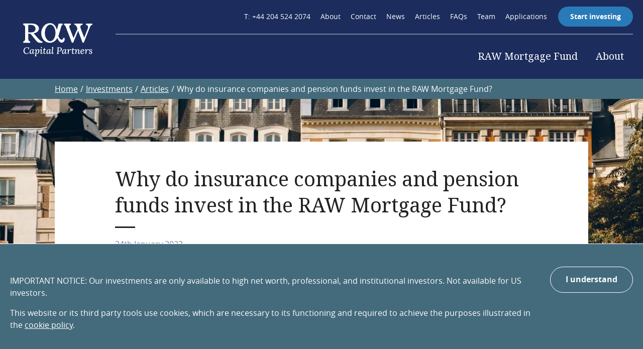

--- FILE ---
content_type: text/html; charset=UTF-8
request_url: https://rawcapitalpartners.com/invest/articles/why-do-insurance-companies-and-pension-funds-invest-raw-mortgage-fund
body_size: 9100
content:
<!DOCTYPE html>
<html lang="en" dir="ltr" prefix="og: https://ogp.me/ns#">
  <head>
    <meta charset="utf-8" />
<meta name="description" content="Insurance companies pool capital to protect them from financial consequences of common risks. Secure your finances now &gt;&gt;" />
<link rel="canonical" href="https://rawcapitalpartners.com/invest/articles/why-do-insurance-companies-and-pension-funds-invest-raw-mortgage-fund" />
<meta name="robots" content="noodp,noydir" />
<meta property="og:image" content="https://rawcapitalpartners.com/themes/custom/raw_capital_partners_theme/images/facebook-og-image.png" />
<meta name="twitter:card" content="summary_large_image" />
<meta name="twitter:title" content="Why do insurance companies and pension funds invest in the RAW Mortgage Fund? | RAW Capital Partners" />
<meta name="twitter:description" content="Insurance companies Insurance companies pool the capital of many policyholders with similar risks (e.g. car accidents, manufacturing insurance, fire, flood…)" />
<meta name="twitter:image" content="https://rawcapitalpartners.com/themes/custom/raw_capital_partners_theme/images/twitter-summarycard.png" />
<meta name="msvalidate.01" content="BF51AC26DC5D3F2F5C6F1E37F8AD2753" />
<meta name="Generator" content="Drupal 10 (https://www.drupal.org)" />
<meta name="MobileOptimized" content="width" />
<meta name="HandheldFriendly" content="true" />
<meta name="viewport" content="width=device-width, initial-scale=1.0" />
<link rel="alternate" type="application/rss+xml" title="RAW Capital Partners Articles" href="/article.xml" />
<meta http-equiv="X-UA-Compatible" content="IE=edge" />
<meta name="format-detection" content="telephone=no" />
<link rel="apple-touch-icon-precomposed" href="/themes/custom/raw_capital_partners_theme/images/apple-touch-icon.png" />
<link rel="icon" href="/themes/custom/raw_capital_partners_theme/raw-favicon.ico" type="image/vnd.microsoft.icon" />
<script src="/sites/default/files/google_tag/tag_manager_id/google_tag.script.js?t8gd75" defer></script>

    <title>Why do insurance companies and pension funds invest? | RAW Capital Partners</title>
    <link rel="stylesheet" media="all" href="/core/assets/vendor/jquery.ui/themes/base/core.css?t8gd75" />
<link rel="stylesheet" media="all" href="/core/assets/vendor/jquery.ui/themes/base/controlgroup.css?t8gd75" />
<link rel="stylesheet" media="all" href="/core/assets/vendor/jquery.ui/themes/base/checkboxradio.css?t8gd75" />
<link rel="stylesheet" media="all" href="/core/assets/vendor/jquery.ui/themes/base/resizable.css?t8gd75" />
<link rel="stylesheet" media="all" href="/core/assets/vendor/jquery.ui/themes/base/button.css?t8gd75" />
<link rel="stylesheet" media="all" href="/themes/contrib/stable/css/core/components/progress.module.css?t8gd75" />
<link rel="stylesheet" media="all" href="/themes/contrib/stable/css/core/components/ajax-progress.module.css?t8gd75" />
<link rel="stylesheet" media="all" href="/themes/contrib/stable/css/system/components/align.module.css?t8gd75" />
<link rel="stylesheet" media="all" href="/themes/contrib/stable/css/system/components/fieldgroup.module.css?t8gd75" />
<link rel="stylesheet" media="all" href="/themes/contrib/stable/css/system/components/container-inline.module.css?t8gd75" />
<link rel="stylesheet" media="all" href="/themes/contrib/stable/css/system/components/clearfix.module.css?t8gd75" />
<link rel="stylesheet" media="all" href="/themes/contrib/stable/css/system/components/details.module.css?t8gd75" />
<link rel="stylesheet" media="all" href="/themes/contrib/stable/css/system/components/hidden.module.css?t8gd75" />
<link rel="stylesheet" media="all" href="/themes/contrib/stable/css/system/components/item-list.module.css?t8gd75" />
<link rel="stylesheet" media="all" href="/themes/contrib/stable/css/system/components/js.module.css?t8gd75" />
<link rel="stylesheet" media="all" href="/themes/contrib/stable/css/system/components/nowrap.module.css?t8gd75" />
<link rel="stylesheet" media="all" href="/themes/contrib/stable/css/system/components/position-container.module.css?t8gd75" />
<link rel="stylesheet" media="all" href="/themes/contrib/stable/css/system/components/reset-appearance.module.css?t8gd75" />
<link rel="stylesheet" media="all" href="/themes/contrib/stable/css/system/components/resize.module.css?t8gd75" />
<link rel="stylesheet" media="all" href="/themes/contrib/stable/css/system/components/system-status-counter.css?t8gd75" />
<link rel="stylesheet" media="all" href="/themes/contrib/stable/css/system/components/system-status-report-counters.css?t8gd75" />
<link rel="stylesheet" media="all" href="/themes/contrib/stable/css/system/components/system-status-report-general-info.css?t8gd75" />
<link rel="stylesheet" media="all" href="/themes/contrib/stable/css/system/components/tablesort.module.css?t8gd75" />
<link rel="stylesheet" media="all" href="/core/modules/ckeditor5/css/ckeditor5.dialog.fix.css?t8gd75" />
<link rel="stylesheet" media="all" href="/modules/contrib/helix_ckeditor/css/embed-media.css?t8gd75" />
<link rel="stylesheet" media="all" href="/core/assets/vendor/jquery.ui/themes/base/theme.css?t8gd75" />
<link rel="stylesheet" media="all" href="/themes/contrib/stable/css/core/assets/vendor/normalize-css/normalize.css?t8gd75" />
<link rel="stylesheet" media="all" href="/themes/contrib/stable/css/core/normalize-fixes.css?t8gd75" />
<link rel="stylesheet" media="all" href="/themes/custom/raw_capital_partners_theme/css/dialog.css?t8gd75" />
<link rel="stylesheet" media="all" href="/themes/custom/raw_capital_partners_theme/css/styles.css?t8gd75" />
<link rel="stylesheet" media="all" href="https://use.typekit.net/gmq3bro.css" />

    
  </head>
  <body class="section-article path-node page-node page-node-type-article">
        <a href="#main-content" class="visually-hidden focusable skip-link">
      Skip to main content
    </a>
    <noscript><iframe src="https://www.googletagmanager.com/ns.html?id=GTM-W557VDK" height="0" width="0" style="display:none;visibility:hidden"></iframe></noscript>
      <div class="dialog-off-canvas-main-canvas" data-off-canvas-main-canvas>
    <div class="layout-container">

	<header class="region region-header" role="banner">
	<section class="header">
		<div class="row">

				<div class="logo">
			<a href="/invest">
				<img src="/themes/custom/raw_capital_partners_theme/images/RAWCapitalPartnersWhite2024.svg" alt="RAW Capital Partners" />
		</a>
	</div>


			<div class="mobile-toggles">
				<a class="menu-toggle">
					<span class="icon"></span>
				</a>
			</div>

			<div class="top-bar">
				
				<nav role="navigation" aria-labelledby="block-raw-capital-partners-theme-secondarynavigationinvest-menu" id="block-raw-capital-partners-theme-secondarynavigationinvest" class="menu--secondaryinvest">
            
  <h2 class="visually-hidden" id="block-raw-capital-partners-theme-secondarynavigationinvest-menu">Secondary navigation (invest)</h2>
  

        

              <ul class="menu">
                          <li class="menu-item hide-mobile"
                      >
                    <a href="tel:++44 204 524 2074">T: +44 204 524 2074</a>
                      </li>
                      <li class="menu-item"
                      >
                    <a href="/invest/about" data-drupal-link-system-path="node/66">About</a>
                      </li>
                      <li class="menu-item"
                      >
                    <a href="/invest/contact" data-drupal-link-system-path="node/67">Contact</a>
                      </li>
                      <li class="menu-item"
                      >
                    <a href="/invest/news" data-drupal-link-system-path="taxonomy/term/15">News</a>
                      </li>
                      <li class="menu-item"
                      >
                    <a href="/invest/articles" data-drupal-link-system-path="taxonomy/term/13">Articles</a>
                      </li>
                      <li class="menu-item"
                      >
                    <a href="/invest/faqs" data-drupal-link-system-path="node/73">FAQs</a>
                      </li>
                      <li class="menu-item"
                      >
                    <a href="/invest/team" data-drupal-link-system-path="node/12">Team</a>
                      </li>
                      <li class="menu-item"
                      >
                    <a href="/invest/applications" data-drupal-link-system-path="node/68">Applications</a>
                      </li>
                      <li class="menu-item button-parent"
                      >
                    <a href="/invest/contact" class="button" data-drupal-link-system-path="node/67">Start investing</a>
                      </li>
        </ul>
  

  </nav>

				
			</div>
			<div class="nav-separator">
				<div class="separator"></div>
			</div>
			<div class="menu-wrapper">

				<nav role="navigation" aria-labelledby="block-raw-capital-partners-theme-main-menu-menu" id="block-raw-capital-partners-theme-main-menu" class="menu--main">
            
  <h2 class="visually-hidden" id="block-raw-capital-partners-theme-main-menu-menu">Main navigation</h2>
  

        

              <ul class="menu">
                          <li class="menu-item"
                      >
                    <a href="/invest/raw-mortgage-fund" title="Raw Mortgage Fund" data-drupal-link-system-path="node/64">RAW Mortgage Fund</a>
                      </li>
                      <li class="menu-item"
                      >
                    <a href="/investments/about-investment-fund" data-drupal-link-system-path="node/157">About</a>
                      </li>
                      <li class="menu-item--secondary menu-item hide-mobile"
                      >
                    <a href="tel:++44 204 524 2074">T: +44 204 524 2074</a>
                      </li>
                      <li class="menu-item--secondary menu-item"
                      >
                    <a href="/invest/about" data-drupal-link-system-path="node/66">About</a>
                      </li>
                      <li class="menu-item--secondary menu-item"
                      >
                    <a href="/invest/contact" data-drupal-link-system-path="node/67">Contact</a>
                      </li>
                      <li class="menu-item--secondary menu-item"
                      >
                    <a href="/invest/news" data-drupal-link-system-path="taxonomy/term/15">News</a>
                      </li>
                      <li class="menu-item--secondary menu-item"
                      >
                    <a href="/invest/articles" data-drupal-link-system-path="taxonomy/term/13">Articles</a>
                      </li>
                      <li class="menu-item--secondary menu-item"
                      >
                    <a href="/invest/faqs" data-drupal-link-system-path="node/73">FAQs</a>
                      </li>
                      <li class="menu-item--secondary menu-item"
                      >
                    <a href="/invest/team" data-drupal-link-system-path="node/12">Team</a>
                      </li>
                      <li class="menu-item--secondary menu-item"
                      >
                    <a href="/invest/applications" data-drupal-link-system-path="node/68">Applications</a>
                      </li>
                      <li class="menu-item--secondary menu-item button-parent"
                      >
                    <a href="/invest/contact" class="button" data-drupal-link-system-path="node/67">Start investing</a>
                      </li>
        </ul>
  

  </nav>

				

			</div>

		</div>
	</section>

</header>

	

	

	

	<main role="main">

		  <div class="region region-titlebar">
    
    	<div id="block-raw-capital-partners-theme-breadcrumbs" class="block block-system block-system-breadcrumb-block">
		
				
					<div class="block__content">
				  <nav class="breadcrumb" role="navigation" aria-labelledby="system-breadcrumb">
    <h2 id="system-breadcrumb" class="visually-hidden">Breadcrumb</h2>
    <ol>
          <li>
                  <a href="/">Home</a>
              </li>
          <li>
                  <a href="/invest">Investments</a>
              </li>
          <li>
                  <a href="/invest/articles">Articles</a>
              </li>
          <li>
                  Why do insurance companies and pension funds invest in the RAW Mortgage Fund?
              </li>
        </ol>
  </nav>

			</div>
			</div>


    
    <div data-drupal-messages-fallback class="hidden"></div>

    



  </div>


		<a id="main-content" tabindex="-1"></a>
		<div class="page-layout">
						  <div class="region region-content">
    	<div id="block-raw-capital-partners-theme-content" class="block block-system block-system-main-block">
		
				
					<div class="block__content">
				
<div class="row">
  <div class="article-container">
    <div class="article-banner">
        <div class="image">
          
		  	<div class="image">
		<img loading="lazy" src="/sites/default/files/styles/article_lead_image/public/2022-03/Articles%20banner%20%281%29.jpg?itok=IarFkhI6" width="1440" height="360" alt="Lead image" class="image-style-article-lead-image" />


	</div>

	
        </div>
    </div>
    <article  class="node node--type-article node--promoted node--view-mode-full">
      <div class="article-info">
        

									<h1 class="node__title">
						
		  Why do insurance companies and pension funds invest in the RAW Mortgage Fund?
	
					</h1>
				
				
        <div class="title-divider"></div>
        <div class="article-date">
                    24th January 2022
        </div>
                  <div class="article-tags">
              <ul class="tags">
			<li><a href="/invest/articles" hreflang="en">Articles</a></li>
	</ul>
          </div>
        
      </div>
      <div class="article-content">
          
			<div class="generic-content field--name-body">
			<h3><span><span><strong><span>Insurance companies </span></strong></span></span></h3>

<p><span><span>Insurance companies pool the capital of many policyholders with similar risks (e.g. car accidents, <a href="https://www.howdengroup.com/uk-en/sector/manufacturing">manufacturing insurance</a>, fire, flood…) to protect those few who experience a loss.</span></span></p>

<p><span><span>To ensure they are in the position to protect those unlucky few, <a href="https://www.abode-insurance.com/">insurance companies</a> are obliged by regulation to hold large amounts of capital on their balance sheets. Insurance companies are keen to invest this capital to 1) protect its value from the effects of inflation and 2) improve overall profitability.</span></span></p>

<p><span><span>However, since the financial crisis, regulation has been put in place to discourage insurers from taking too much risk (in Europe, the regulation is called Solvency II). The regulation works as follows: if an insurance company invests in a risky asset (such as stocks and shares) it must hold cash to protect it (and its policyholders) against the risk of a fall in the asset’s value.</span></span></p>

<p><span><span>Cash produces little or no return, and neither protects against inflation nor improves profitability.</span></span></p>

<p><span><span>By comparison, the RAW Mortgage Fund (“the Fund”) is a very low-risk and low volatility investment:</span></span></p>

<ul>
	<li><span><span>there is transparency through to the underlying debt investments;</span></span></li>
	<li><span><span>the debt investments produce consistent contractual cash flows; and</span></span></li>
	<li><span><span>the debt investments are secured against UK residential property at loan to valuation ratios (LTV) of 55% or less</span></span></li>
</ul>

<p><span><span>Insurance companies therefore need to hold little cash alongside the Fund to meet their regulatory obligations and can therefore enjoy an attractive blended return.</span></span></p>

<h3><span><span><strong><span>Solvency Capital Requirement (SCR) for RMF</span></strong></span></span></h3>

<p><span><span>The Fund offers a highly capital efficient investment for insurance companies subject to Solvency II and similar regulations.</span></span></p>

<p><span><span>For example, under Solvency II:</span></span></p>

<ul>
	<li><span><span>the majority of the Fund’s assets are made up of mortgage loans of less than Euro1 million and are all below 60% LTV, which have a zero-capital charge under the counterparty default risk module; and</span></span></li>
	<li><span><span>a small proportion of the Fund’s assets are made up of mortgage loans of greater Euro1 million, which attract a slightly higher capital charge of 4-6% under the spread risk module.</span></span></li>
</ul>

<p><span><span>The combination is a Combined Capital Charge of c. 0.35%.</span></span></p>

<p><span><span>RAW Capital Partners can provide regular, transparent reporting to insurance companies to assist with their Solvency II regulatory reporting.</span></span></p>

<div class="hck-widget hck-widget-three-column">
<div class="col col-1">
<p><img alt="Combined Capital Charge" data-entity-type="file" data-entity-uuid="d50d79a1-8c56-4008-9de4-fb604d4d15f0" src="/sites/default/files/inline-images/1_1.png" width="305" height="277" loading="lazy"></p>
</div>

<div class="col col-2">
<p><img alt="Counterparty default risk &amp; spread risk" data-entity-type="file" data-entity-uuid="6e3b0005-d952-4e06-9d59-2a24a9a60ad6" src="/sites/default/files/inline-images/2_1.png" width="231" height="277" loading="lazy"></p>
</div>

<div class="col col-3">
<p><img alt="Capital requirements " data-entity-type="file" data-entity-uuid="8582b805-c565-43a3-9b93-38514921a33c" src="/sites/default/files/inline-images/3_1.png" width="275" height="277" loading="lazy"></p>
</div>
</div>

<h3><span><span><strong><span>Pension funds</span></strong></span></span></h3>

<p><span><span>Like insurance companies, pension funds must invest prudently today to meet costs paying member’s pensions) far into the future.</span></span></p>

<p><span><span>Pension funds pool the capital of members and invest it prudently such that they may enjoy a comfortable retirement. Pension funds are run by local councils, large corporates, or by private pension providers.</span></span></p>

<p><span><span>Pension funds typically invest in a broad range of investments but will always include some low-risk and/or cash generating investments:</span></span></p>

<ul>
	<li><span><span>as members get close to retirement age, low risk investments are useful to lock in the value of their investment</span></span></li>
	<li><span><span>once they reach retirement age, cash generating investment are useful to fund the member’s regular pension payments</span></span></li>
</ul>

<p><span><span>The RAW Mortgage Fund is a low risk and low volatility investment, which generates predictable contractual cash flows.</span></span></p>

<p><span><span>Some pensions (called “defined benefit” or “final salary” pensions) used to guarantee their members a certain amount of income in retirement but most closed to new members years ago. More recently, the main aim of pension funds is to ensure that the value of their members’ capital is not eroded by the effects of inflation.</span></span></p>

<p><span><span>The floating-rate or “tracker” mortgages in which the Fund is invested provide some protection against inflation as its cash flows rise with interest rates (and interest rates typically rise with inflation).</span></span></p>

<h3><span><span><strong><span>How the RAW Mortgage Fund works</span></strong></span></span></h3>

<div class="hck-widget hck-widget-two-column">
<div class="col col-1"><img alt="Mortgage loans" data-entity-type="file" data-entity-uuid="6de555ce-0b8b-4027-83af-af05c2fffc43" src="/sites/default/files/inline-images/House.jpg" class="align-center" width="57" height="58" loading="lazy">
<p>Much like a building society, <strong>the fund originates mortgage loans</strong> secured by a first legal charge against residential property.</p>
<img alt="attractive risk-adjusted returns" data-entity-type="file" data-entity-uuid="3bdabf91-4a89-4416-8d61-d4f6ea5fbe5b" src="/sites/default/files/inline-images/coins.jpg" class="align-center" width="51" height="51" loading="lazy">
<p>Provides <strong>attractive risk-adjusted returns</strong> of up to 4.25% derived from underlying variable rate mortgages</p>
<img alt="asset classes" data-entity-type="file" data-entity-uuid="d52caa11-b07a-489b-bf6a-7520badc0f5e" src="/sites/default/files/inline-images/asset%20classes.jpg" class="align-center" width="58" height="58" loading="lazy">
<p>Very <strong>low correlation with other asset classes</strong> uncorrelated with equities and negative correlated with fixed income securities</p>
</div>

<div class="col col-2"><img alt="high level of capital security" data-entity-type="file" data-entity-uuid="794e71e9-1f36-4197-8a83-b6910abe3e06" src="/sites/default/files/inline-images/padlock.jpg" class="align-center" width="57" height="57" loading="lazy">
<p>The Fund offers a&nbsp;<strong>high level of capital security</strong>&nbsp;as it is protected from a significant drop in the value of underlying security</p>
<img alt="consistent returns" data-entity-type="file" data-entity-uuid="b3a96286-b0a0-49d3-a857-c55ee22cbe2e" src="/sites/default/files/inline-images/chart.jpg" class="align-center" width="51" height="57" loading="lazy">
<p>Consistent retunes provided by contractual cash flows - the Fund has enjoyed <strong>positive returns every month since inception</strong></p>
<img alt="OCF" data-entity-type="file" data-entity-uuid="797f3826-af4d-493c-98b3-d8c93d376b37" src="/sites/default/files/inline-images/money.jpg" class="align-center" width="42" height="42" loading="lazy">
<p>Investors are charged a single, ongoing charges figure (OCF) as low as <strong>0.56%</strong></p>
</div>
</div>

<p><span><span><span><span><span><span>The Fund is much like a building society in a fund structure – it takes capital from investors (rather than savers) and lends it secured against UK residential property.&nbsp; A type of “debt” fund.</span></span></span></span></span></span></p>

<p><span><span><span><span><span><span>This lending creates returns for investors with a high level of capital security (from a first legal charge registered against each property).&nbsp; RAW Capital Partners originates and manages each loan.</span></span></span></span></span></span></p>

<p><span><span><span><span><span><span>The average loan to property valuation from the Fund is only 47% (March 2022) and is limited to 55% maximum on any one loan.</span></span></span></span></span></span></p>

<p><span><span><span><span><span><span>There has been no bad debt or write-offs of any loans since the Fund launched in 2015.</span></span></span></span></span></span></p>

<h3><span><span><strong><span><span>Investment returns are very consistent</span></span></strong></span></span></h3>

<p><span><span>Click below to see the latest performance data and to find out how to apply</span></span></p>

<p class="intro"><a class="button" data-entity-type="node" data-entity-uuid="33a6bf38-a347-4d51-bcf4-993a8499644f" href="/node/64" target="_blank">RAW Mortgage Fund</a>&nbsp;</p>
		</div>
	
      </div>
    </article>
  </div>
</div>
			</div>
			</div>

  </div>

		</div>

	</main>

	<footer  class="region region-footer" role="contentinfo">

	<div class="main">

		<div class="contact-info">
			<div class="logo">
				<a href="/" title="Home" rel="home">
					<img src="/themes/custom/raw_capital_partners_theme/logo-footer.svg" alt="Raw Capital Partners logo" />
				</a>
			</div>
			<address id="block-raw-capital-partners-theme-contactdetails" class="block block-helix-common block-contact">
  
    
      <div class="address">
			<span>Carinthia House, 9-12 The Grange, St Peter Port, Guernsey, GY1 2QJ</span>
	</div><div class="phone"><a href="tel:+442045242074">+44 204 524 2074</a></div><div class="email"><a href="/cdn-cgi/l/email-protection#432a2d252c033122342022332a37222f332231372d2631306d202c2e">info@​rawcapitalpartners.com</a></div>
  </address>

			<div class="social-links">
					<div id="block-raw-capital-partners-theme-sociallinks" class="block block-helix-common block-sociallinks">
		
				
					<div class="block__content">
				<a href="https://www.linkedin.com/company/raw-capital-partners/" class="social linkedin" target="_blank">linkedin</a>
			</div>
			</div>

			</div>
      <div href="" class="carbon-neutral">
        <img src="/themes/custom/raw_capital_partners_theme/images/carbon-neutral-logo.png" alt="Carbon neutral logo" />
        <div>
          <p>
            RAW Capital Partners is a certified Carbon Neutral organisation
          </p>
          <a target="_blank" href="https://www.carbonneutralbritain.org">carbonneutralbritain.org</a>
          <p>
            Make a difference to climate change.
          </p>
        </div>
      </div>
		</div>

		<div class="footer-description">
				<div id="block-raw-capital-partners-theme-raw-legal" class="block block-raw-capital block-raw-legal">
		
				
					<div class="block__content">
				<p class="p1"><strong>RAW Capital Partners Limited</strong> is licensed and regulated by the Guernsey Financial Services Commission (‘GFSC’) under licence number <strong>2101792</strong> under the Protection of Investors Law and Lending, Credit &amp; Finance Law.</p><p class="p1"><strong>RAW Capital Secured Mortgage Funding Limited</strong> is licensed and regulated by the GFSC under licence number <strong>2769746</strong> under the Lending, Credit &amp; Finance Law.</p><p class="p1"><strong>The RAW Mortgage Fund</strong> is a cell of RAW Alpha PCC Limited, a protected cell company registered with limited liability in Guernsey on the 10<sup>th</sup> of December 2012 having the registration number <strong>55993</strong>.&nbsp; The Fund is authorised as an open-ended Class B Scheme by the GFSC (reference <strong>2103625</strong>).</p><p class="p2"><strong>Investment &amp; risk information</strong></p><p class="p1">The Fund invests in mortgage loans, secured by a first legal charge (or equivalent) over residential property in the UK and Channel Islands, and in a portfolio of liquid assets restricted to cash, “near cash” instruments and Money Market Funds. The mortgage loan portfolio has a maximum average loan to valuation ratio of 60% and a maximum loan to valuation ratio of 70% on any one property. Notice is required for redemptions, depending on share class, with a minimum of one month. &nbsp;*Net annualised returns are quoted throughout for the GBP Institutional Accumulation Share Class (unless otherwise stated), which has six months minimum notice, more detail on other share classes can be found in the Factsheet and Monthly Performance Report.</p><p class="p1">Capital is at risk.&nbsp; Past performance is not a guide to future performance.&nbsp; Target or expected returns are not guaranteed.&nbsp; The value of an investment may go down as well as up.&nbsp; Neither RAW Capital Partners, RAW Capital Secured Mortgage Funding Limited, nor the RAW Mortgage Fund is a deposit taking institution and investments are not covered by the Guernsey Banking Deposit Compensation Scheme.</p><p class="p1">The information contained on this website does not constitute an offer to sell or a solicitation to buy an investment, nor should it be construed as investment advice. It is recommended that potential investors take appropriate tax and/or investment advice before making any investment.&nbsp;&nbsp;Not available to retail investors.</p><p class="p1"><strong>UK investors - </strong>additional UK investor information is available<strong> </strong><a href="/node/231" data-entity-type="node" data-entity-uuid="8395fb69-5ddb-4989-8bd0-11b2434ab178" data-entity-substitution="canonical"><strong>here</strong></a></p><p class="p2"><strong>Confidentiality</strong></p><p class="p1">This website and presentations are confidential and may not be reproduced or distributed without the prior written consent of RAW Capital Partners Limited.&nbsp; They are not intended for use by, or distribution in any jurisdiction where such use or distribution would be contrary to local law or regulation.</p><p class="p1"><span class="s1"><strong>Registered office</strong>: </span>Carinthia House, 9-12 The Grange, St Peter Port, Guernsey, GY1 2QJ.</p>
			</div>
			</div>

		</div>

	</div>

	<div class="copyright">

		<div class="footer-left">
				<div id="block-raw-capital-partners-theme-copyright" class="block block-helix-common block-copyright">
		
				
					<div class="block__content">
				&copy; 2026 RAW Capital Partners
			</div>
			</div>

			<div class="rights-reserved">
				All rights reserved
			</div>
			<div class="website-by">
				Website by <a href="https://indulge.digital/" target="_blank">Indulge</a>
			</div>
		</div>

		<nav role="navigation" aria-labelledby="block-raw-capital-partners-theme-footerlegal-menu" id="block-raw-capital-partners-theme-footerlegal" class="menu--footerlegal">
            
  <h2 class="visually-hidden" id="block-raw-capital-partners-theme-footerlegal-menu">Footer Legal</h2>
  

        

              <ul class="menu">
                          <li class="menu-item"
                      >
                    <a href="/mortgages-70" data-drupal-link-system-path="node/11">Mortgages</a>
                      </li>
                      <li class="menu-item"
                      >
                    <a href="/cookie-policy" data-drupal-link-system-path="node/52">Cookie Policy</a>
                      </li>
                      <li class="menu-item"
                      >
                    <a href="/disclosure-document" data-drupal-link-system-path="node/54">Disclosure Document</a>
                      </li>
                      <li class="menu-item"
                      >
                    <a href="/privacy-policy" data-drupal-link-system-path="node/53">Privacy Policy</a>
                      </li>
                      <li class="menu-item"
                      >
                    <a href="/uk-regulatory-status" data-drupal-link-system-path="node/231">UK Regulatory</a>
                      </li>
                      <li class="menu-item"
                      >
                    <a href="/terms-and-conditions" data-drupal-link-system-path="node/55">Terms and Conditions</a>
                      </li>
        </ul>
  

  </nav>

	</div>

</footer>
<div id="footer-mobile-action-buttons">
	<div class="row">
		<a href="tel:+44 204 524 2074" class="button">Call</a>
		<a href="/cdn-cgi/l/email-protection#bcd5d2dad3fcceddcbdfddccd5c8ddd0ccddcec8d2d9cecf92dfd3d1" class="button">Email</a>
	</div>
</div>

<section id="cookie-disclaimer">
	<div class="inner">
		<div class="row">
			<div class="cookie-notice-text">
        <p>
          IMPORTANT NOTICE: Our investments are only available to high net worth, professional, and institutional investors. Not available for US investors.
        </p>
        <p>
          This website or its third party tools use cookies, which are necessary to its functioning and required to achieve the purposes illustrated in the <a href="/cookie-policy">cookie policy</a>.
        </p>
      </div>
			<button class="button">I understand</button>
		</div>
	</div>
</section>


</div>
  </div>

    
    <script data-cfasync="false" src="/cdn-cgi/scripts/5c5dd728/cloudflare-static/email-decode.min.js"></script><script type="application/json" data-drupal-selector="drupal-settings-json">{"path":{"baseUrl":"\/","pathPrefix":"","currentPath":"node\/95","currentPathIsAdmin":false,"isFront":false,"currentLanguage":"en"},"pluralDelimiter":"\u0003","suppressDeprecationErrors":true,"ajaxPageState":{"libraries":"eJxtTkEOgzAM-xDQJ6G0eNAtaVjSiXWvXyXGbSfbsp04Mbm3EMkxpJML3GmFD0kNoagJcf5g2MD5PacHllzVAiRiGaUruiwV0RLuzxesTVrS1akbBGFljcSj18b9uNExJ9pzJZ53slpg_jfozSvkXHgg3vqe8MOp_2Zdv2lZTJk","theme":"raw_capital_partners_theme","theme_token":null},"ajaxTrustedUrl":{"\/search\/node":true},"webform":{"dialog":{"options":{"narrow":{"title":"Narrow","width":600},"normal":{"title":"Normal","width":800},"wide":{"title":"Wide","width":1000}},"entity_type":"node","entity_id":"95"}},"user":{"uid":0,"permissionsHash":"31458706fab8ee3d23c7a97f0e416e30d7367f9f1f72d339405e5d512a4d85f2"}}</script>
<script src="/core/assets/vendor/jquery/jquery.min.js?v=3.7.1"></script>
<script src="/core/assets/vendor/once/once.min.js?v=1.0.1"></script>
<script src="/core/misc/drupalSettingsLoader.js?v=10.5.6"></script>
<script src="/core/misc/drupal.js?v=10.5.6"></script>
<script src="/core/misc/drupal.init.js?v=10.5.6"></script>
<script src="/core/assets/vendor/jquery.ui/ui/version-min.js?v=10.5.6"></script>
<script src="/core/assets/vendor/jquery.ui/ui/data-min.js?v=10.5.6"></script>
<script src="/core/assets/vendor/jquery.ui/ui/disable-selection-min.js?v=10.5.6"></script>
<script src="/core/assets/vendor/jquery.ui/ui/jquery-patch-min.js?v=10.5.6"></script>
<script src="/core/assets/vendor/jquery.ui/ui/scroll-parent-min.js?v=10.5.6"></script>
<script src="/core/assets/vendor/jquery.ui/ui/unique-id-min.js?v=10.5.6"></script>
<script src="/core/assets/vendor/jquery.ui/ui/focusable-min.js?v=10.5.6"></script>
<script src="/core/assets/vendor/jquery.ui/ui/keycode-min.js?v=10.5.6"></script>
<script src="/core/assets/vendor/jquery.ui/ui/plugin-min.js?v=10.5.6"></script>
<script src="/core/assets/vendor/jquery.ui/ui/widget-min.js?v=10.5.6"></script>
<script src="/core/assets/vendor/jquery.ui/ui/labels-min.js?v=10.5.6"></script>
<script src="/core/assets/vendor/jquery.ui/ui/widgets/controlgroup-min.js?v=10.5.6"></script>
<script src="/core/assets/vendor/jquery.ui/ui/form-reset-mixin-min.js?v=10.5.6"></script>
<script src="/core/assets/vendor/jquery.ui/ui/widgets/mouse-min.js?v=10.5.6"></script>
<script src="/core/assets/vendor/jquery.ui/ui/widgets/checkboxradio-min.js?v=10.5.6"></script>
<script src="/core/assets/vendor/jquery.ui/ui/widgets/draggable-min.js?v=10.5.6"></script>
<script src="/core/assets/vendor/jquery.ui/ui/widgets/resizable-min.js?v=10.5.6"></script>
<script src="/core/assets/vendor/jquery.ui/ui/widgets/button-min.js?v=10.5.6"></script>
<script src="/core/assets/vendor/jquery.ui/ui/widgets/dialog-min.js?v=10.5.6"></script>
<script src="/core/assets/vendor/tabbable/index.umd.min.js?v=6.2.0"></script>
<script src="/core/assets/vendor/tua-body-scroll-lock/tua-bsl.umd.min.js?v=10.5.6"></script>
<script src="/modules/contrib/helix_common/js/jquery.once.min.js?t8gd75"></script>
<script src="/themes/custom/raw_capital_partners_theme/scripts/libraries/sass-to-js/sass-to-js.min.js?v=1.x"></script>
<script src="/themes/custom/raw_capital_partners_theme/scripts/libraries/jquery.responsiveTable/jquery.responsiveTable.js?v=1.x"></script>
<script src="/themes/custom/raw_capital_partners_theme/scripts/libraries/fluidvids/fluidvids.js?v=1.x"></script>
<script src="/themes/custom/raw_capital_partners_theme/scripts/libraries/jquery.onviewportchange/jquery.onviewportchange.js?v=1.x"></script>
<script src="/themes/custom/raw_capital_partners_theme/scripts/common.js?v=1.x"></script>
<script src="/themes/custom/raw_capital_partners_theme/scripts/menu.js?v=1.x"></script>
<script src="/core/misc/progress.js?v=10.5.6"></script>
<script src="/core/assets/vendor/loadjs/loadjs.min.js?v=4.3.0"></script>
<script src="/core/misc/debounce.js?v=10.5.6"></script>
<script src="/core/misc/announce.js?v=10.5.6"></script>
<script src="/core/misc/message.js?v=10.5.6"></script>
<script src="/core/misc/ajax.js?v=10.5.6"></script>
<script src="/themes/contrib/stable/js/ajax.js?v=10.5.6"></script>
<script src="/core/misc/displace.js?v=10.5.6"></script>
<script src="/core/misc/jquery.tabbable.shim.js?v=10.5.6"></script>
<script src="/core/misc/position.js?v=10.5.6"></script>
<script src="/core/misc/dialog/dialog-deprecation.js?v=10.5.6"></script>
<script src="/core/misc/dialog/dialog.js?v=10.5.6"></script>
<script src="/core/misc/dialog/dialog.position.js?v=10.5.6"></script>
<script src="/core/misc/dialog/dialog.jquery-ui.js?v=10.5.6"></script>
<script src="/core/modules/ckeditor5/js/ckeditor5.dialog.fix.js?v=10.5.6"></script>
<script src="/core/misc/dialog/dialog.ajax.js?v=10.5.6"></script>
<script src="/modules/contrib/webform/js/webform.drupal.dialog.js?v=10.5.6"></script>
<script src="/modules/contrib/webform/js/webform.dialog.js?v=10.5.6"></script>

  <script defer src="https://static.cloudflareinsights.com/beacon.min.js/vcd15cbe7772f49c399c6a5babf22c1241717689176015" integrity="sha512-ZpsOmlRQV6y907TI0dKBHq9Md29nnaEIPlkf84rnaERnq6zvWvPUqr2ft8M1aS28oN72PdrCzSjY4U6VaAw1EQ==" data-cf-beacon='{"version":"2024.11.0","token":"8d522fe9f5cb4cd29eb233df1d81e0ce","r":1,"server_timing":{"name":{"cfCacheStatus":true,"cfEdge":true,"cfExtPri":true,"cfL4":true,"cfOrigin":true,"cfSpeedBrain":true},"location_startswith":null}}' crossorigin="anonymous"></script>
</body>
</html>


--- FILE ---
content_type: text/css
request_url: https://rawcapitalpartners.com/modules/contrib/helix_ckeditor/css/embed-media.css?t8gd75
body_size: -366
content:
.embed-media--wrapper{
	position: relative;
}

.embed-media--wrapper > iframe{
	position: absolute;
	top: 0px;
	left: 0px;
	right: 0px;
	width: 100%;
	height: 100%;
}

--- FILE ---
content_type: text/css
request_url: https://rawcapitalpartners.com/themes/custom/raw_capital_partners_theme/css/styles.css?t8gd75
body_size: 35545
content:
@charset "UTF-8";
/*
transition between values based on min-max width
*/
@font-face {
  font-family: "Open Sans";
  src: url("../fonts/opensans/regular/opensans-regular-webfont.woff2") format("woff2"), url("../fonts/opensans/regular/opensans-regular-webfont.woff") format("woff");
  font-weight: normal;
  font-style: normal;
}
@font-face {
  font-family: "Open Sans";
  src: url("../fonts/opensans/italic/opensans-italic-webfont.woff2") format("woff2"), url("../fonts/opensans/italic/opensans-italic-webfont.woff") format("woff");
  font-weight: normal;
  font-style: italic;
}
@font-face {
  font-family: "Open Sans Light";
  src: url("../fonts/opensans/light/opensans-light-webfont.woff2") format("woff2"), url("../fonts/opensans/light/opensans-light-webfont.woff") format("woff");
  font-weight: normal;
  font-style: normal;
}
@font-face {
  font-family: "Open Sans";
  src: url("../fonts/opensans/bold/opensans-bold-webfont.woff2") format("woff2"), url("../fonts/opensans/bold/opensans-bold-webfont.woff") format("woff");
  font-weight: bold;
  font-style: normal;
}
@font-face {
  font-family: "Open Sans";
  src: url("../fonts/opensans/bolditalic/opensans-bolditalic-webfont.woff2") format("woff2"), url("../fonts/opensans/bolditalic/opensans-bolditalic-webfont.woff") format("woff");
  font-weight: bold;
  font-style: italic;
}
html:after {
  content: "";
  font-family: '{"breakpoints":{"main":767,"menu":1080,"mobile":549},"page":{"max-width":1440,"min-width":320},"gutter":{"column":30,"page":20,"vertical":50}}';
  position: absolute;
  width: 0px;
  height: 0px;
  overflow: hidden;
  visibility: hidden;
}

@keyframes fadeIn {
  from {
    opacity: 0;
  }
  to {
    opacity: 1;
  }
}
@keyframes fadeOut {
  from {
    opacity: 1;
  }
  to {
    opacity: 0;
  }
}
@keyframes rotateClockwise {
  from {
    transform: rotate(0deg);
  }
  to {
    transform: rotate(360deg);
  }
}
@keyframes rotateAntiClockwise {
  from {
    transform: rotate(360deg);
  }
  to {
    transform: rotate(0deg);
  }
}
/*** =======================
 *** Base
 *** ======================= */
/*! normalize.css v3.0.3 | MIT License | github.com/necolas/normalize.css */
/**
 * 1. Set default font family to sans-serif.
 * 2. Prevent iOS and IE text size adjust after device orientation change,
 *    without disabling user zoom.
 */
html {
  font-family: sans-serif; /* 1 */
  -ms-text-size-adjust: 100%; /* 2 */
  -webkit-text-size-adjust: 100%; /* 2 */
}

/**
 * Remove default margin.
 */
body {
  margin: 0;
}

/* HTML5 display definitions
   ========================================================================== */
/**
 * Correct `block` display not defined for any HTML5 element in IE 8/9.
 * Correct `block` display not defined for `details` or `summary` in IE 10/11
 * and Firefox.
 * Correct `block` display not defined for `main` in IE 11.
 */
article,
aside,
details,
figcaption,
figure,
footer,
header,
hgroup,
main,
menu,
nav,
section,
summary {
  display: block;
}

/**
 * 1. Correct `inline-block` display not defined in IE 8/9.
 * 2. Normalize vertical alignment of `progress` in Chrome, Firefox, and Opera.
 */
audio,
canvas,
progress,
video {
  display: inline-block; /* 1 */
  vertical-align: baseline; /* 2 */
}

/**
 * Prevent modern browsers from displaying `audio` without controls.
 * Remove excess height in iOS 5 devices.
 */
audio:not([controls]) {
  display: none;
  height: 0;
}

/**
 * Address `[hidden]` styling not present in IE 8/9/10.
 * Hide the `template` element in IE 8/9/10/11, Safari, and Firefox < 22.
 */
[hidden],
template {
  display: none;
}

/* Links
   ========================================================================== */
/**
 * Remove the gray background color from active links in IE 10.
 */
a {
  background-color: transparent;
  cursor: pointer;
}

/* Text-level semantics
   ========================================================================== */
/**
 * Address styling not present in IE 8/9/10/11, Safari, and Chrome.
 */
abbr[title] {
  border-bottom: 1px dotted;
}

/**
 * Address style set to `bolder` in Firefox 4+, Safari, and Chrome.
 */
b,
strong {
  font-weight: bold;
}

/**
 * Address styling not present in Safari and Chrome.
 */
dfn {
  font-style: italic;
}

/**
 * Address variable `h1` font-size and margin within `section` and `article`
 * contexts in Firefox 4+, Safari, and Chrome.
 */
h1, .page-title-wrapper .banner-container .banner-content .item-title {
  font-size: 2em;
  margin: 0.67em 0;
}

/**
 * Address styling not present in IE 8/9.
 */
mark {
  background: #ff0;
  color: #000;
}

/**
 * Address inconsistent and variable font size in all browsers.
 */
small {
  font-size: 80%;
}

/**
 * Prevent `sub` and `sup` affecting `line-height` in all browsers.
 */
sub,
sup {
  font-size: 75%;
  line-height: 0;
  position: relative;
  vertical-align: baseline;
}

sup {
  top: -0.5em;
}

sub {
  bottom: -0.25em;
}

/* Embedded content
   ========================================================================== */
/**
 * Remove border when inside `a` element in IE 8/9/10.
 */
img {
  border: 0;
}

/**
 * Correct overflow not hidden in IE 9/10/11.
 */
svg:not(:root) {
  overflow: hidden;
}

/* Grouping content
   ========================================================================== */
/**
 * Address margin not present in IE 8/9 and Safari.
 */
figure {
  margin: 1em 40px;
}

/**
 * Address differences between Firefox and other browsers.
 */
hr {
  box-sizing: content-box;
  height: 0;
}

/**
 * Contain overflow in all browsers.
 */
pre {
  overflow: auto;
}

/**
 * Address odd `em`-unit font size rendering in all browsers.
 */
code,
kbd,
pre,
samp {
  font-family: monospace, monospace;
  font-size: 1em;
}

/* Forms
   ========================================================================== */
/**
 * Known limitation: by default, Chrome and Safari on OS X allow very limited
 * styling of `select`, unless a `border` property is set.
 */
/**
 * 1. Correct color not being inherited.
 *    Known issue: affects color of disabled elements.
 * 2. Correct font properties not being inherited.
 * 3. Address margins set differently in Firefox 4+, Safari, and Chrome.
 */
button,
input,
optgroup,
select,
textarea {
  color: inherit; /* 1 */
  font: inherit; /* 2 */
  margin: 0; /* 3 */
}

/**
 * Address `overflow` set to `hidden` in IE 8/9/10/11.
 */
button {
  overflow: visible;
}

/**
 * Address inconsistent `text-transform` inheritance for `button` and `select`.
 * All other form control elements do not inherit `text-transform` values.
 * Correct `button` style inheritance in Firefox, IE 8/9/10/11, and Opera.
 * Correct `select` style inheritance in Firefox.
 */
button,
select {
  text-transform: none;
}

/**
 * 1. Avoid the WebKit bug in Android 4.0.* where (2) destroys native `audio`
 *    and `video` controls.
 * 2. Correct inability to style clickable `input` types in iOS.
 * 3. Improve usability and consistency of cursor style between image-type
 *    `input` and others.
 */
button,
html input[type=button],
input[type=reset],
input[type=submit] {
  -webkit-appearance: button; /* 2 */
  cursor: pointer; /* 3 */
}

/**
 * Re-set default cursor for disabled elements.
 */
button[disabled],
html input[disabled] {
  cursor: default;
}

/**
 * Remove inner padding and border in Firefox 4+.
 */
button::-moz-focus-inner,
input::-moz-focus-inner {
  border: 0;
  padding: 0;
}

/**
 * Address Firefox 4+ setting `line-height` on `input` using `!important` in
 * the UA stylesheet.
 */
input {
  line-height: normal;
}

/**
 * It's recommended that you don't attempt to style these elements.
 * Firefox's implementation doesn't respect box-sizing, padding, or width.
 *
 * 1. Address box sizing set to `content-box` in IE 8/9/10.
 * 2. Remove excess padding in IE 8/9/10.
 */
input[type=checkbox],
input[type=radio] {
  box-sizing: border-box; /* 1 */
  padding: 0; /* 2 */
}

/**
 * Fix the cursor style for Chrome's increment/decrement buttons. For certain
 * `font-size` values of the `input`, it causes the cursor style of the
 * decrement button to change from `default` to `text`.
 */
input[type=number]::-webkit-inner-spin-button,
input[type=number]::-webkit-outer-spin-button {
  height: auto;
}

/**
 * 1. Address `appearance` set to `searchfield` in Safari and Chrome.
 * 2. Address `box-sizing` set to `border-box` in Safari and Chrome.
 */
input[type=search] {
  -webkit-appearance: textfield; /* 1 */
  box-sizing: content-box; /* 2 */
}

/**
 * Remove inner padding and search cancel button in Safari and Chrome on OS X.
 * Safari (but not Chrome) clips the cancel button when the search input has
 * padding (and `textfield` appearance).
 */
input[type=search]::-webkit-search-cancel-button,
input[type=search]::-webkit-search-decoration {
  -webkit-appearance: none;
}

/**
 * Define consistent border, margin, and padding.
 */
fieldset {
  border: 1px solid #c0c0c0;
  margin: 0 2px;
  padding: 0.35em 0.625em 0.75em;
}

/**
 * 1. Correct `color` not being inherited in IE 8/9/10/11.
 * 2. Remove padding so people aren't caught out if they zero out fieldsets.
 */
legend {
  border: 0; /* 1 */
  padding: 0; /* 2 */
}

/**
 * Remove default vertical scrollbar in IE 8/9/10/11.
 */
textarea {
  overflow: auto;
}

/**
 * Don't inherit the `font-weight` (applied by a rule above).
 * NOTE: the default cannot safely be changed in Chrome and Safari on OS X.
 */
optgroup {
  font-weight: bold;
}

/* Tables
   ========================================================================== */
/**
 * Remove most spacing between table cells.
 */
table {
  border-collapse: collapse;
  border-spacing: 0;
}

td,
th {
  padding: 0;
}

/*** end normalize.css ***/
body, input, textarea {
  -webkit-font-smoothing: antialiased;
  -moz-osx-font-smoothing: grayscale;
}

ol, ul {
  list-style: none;
  margin: 0px;
  padding: 0px;
}

blockquote, q {
  quotes: none;
}
blockquote:before, q:before {
  content: "";
  content: none;
}

input[type=text],
input[type=search],
input[type=email],
input[type=number],
input[type=tel],
input[type=url],
input[type=text],
input[type=submit],
button,
textarea {
  -webkit-appearance: none;
  -moz-appearance: none;
  appearance: none;
}

input, textarea {
  border-radius: 0px;
}

textarea {
  display: block;
  overflow: auto;
  resize: vertical;
}

button,
input[type=submit],
input[type=button] {
  border-radius: 0px;
}

/**
 * Print styles.
 *
 * Inlined to avoid required HTTP connection: www.phpied.com/delay-loading-your-print-css/
 * Credit to Paul Irish and HTML5 Boilerplate (html5boilerplate.com)
 */
@media print {
  * {
    background: transparent !important;
    color: black !important;
    text-shadow: none !important;
    filter: none !important;
    -ms-filter: none !important;
  } /* Black prints faster: sanbeiji.com/archives/953 */
  p a, p a:visited {
    color: #444 !important;
    text-decoration: underline;
  }
  p a[href]:after {
    content: " (" attr(href) ")";
  }
  abbr[title]:after {
    content: " (" attr(title) ")";
  }
  .ir a:after, a[href^="javascript:"]:after, a[href^="#"]:after {
    content: "";
  } /* Don't show links for images, or javascript/internal links */
  pre, blockquote {
    border: 0px none;
    page-break-inside: avoid;
  }
  thead {
    display: table-header-group;
  } /* css-discuss.incutio.com/wiki/Printing_Tables */
  tr, img {
    page-break-inside: avoid;
  }
  @page {
    margin: 1cm 0.5cm;
  }
  p, h2, h3 {
    orphans: 3;
    widows: 3;
  }
  h2, h3 {
    page-break-after: avoid;
  }
  .main-wrapper {
    width: 1440px;
  }
  .background-size-polyfill, .background-size-polyfill img {
    display: none !important;
  }
}
/** Framework based on Gumby **/
.layout-container {
  min-width: 320px;
  position: relative;
}
@media print {
  .layout-container {
    width: 1440px;
  }
}

section {
  padding: 0px 20px;
}
section section {
  margin: 0px -20px;
}

.page-term-type-events-tags .block-system-main-block .block__content,
.block-eventsindex .block__content, body:not(.page-node) .page-layout .region-content, .page-layout .sidebar-partial, .block-event-tags .block__content, .block-article-tags .block__content, .block-mortgage-article-tags .block__content, .page-title-wrapper .banner-container .banner-content .block__content, .block-system-breadcrumb-block ol, .grid, .row {
  max-width: 1440px;
  margin: 0px auto;
}

.column, .columns {
  position: relative;
  float: left;
  margin-left: 2.0833333333%;
  min-height: 1px;
  box-sizing: border-box;
}

.column:first-child, .columns:first-child, .alpha {
  margin-left: 0px;
}

.column.omega, .columns.omega {
  float: right;
}

/*** Removed because it is usually annoying ***

 [class*="column"] + [class*="column"]:last-child{ float: right; }

***/
.row .one.columns {
  width: 6.4236111111%;
}
.row .two.columns {
  width: 14.9305555556%;
}
.row .three.columns {
  width: 23.4375%;
}
.row .four.columns {
  width: 31.9444444444%;
}
.row .five.columns {
  width: 40.4513888889%;
}
.row .six.columns {
  width: 48.9583333333%;
}
.row .seven.columns {
  width: 57.4652777778%;
}
.row .eight.columns {
  width: 65.9722222222%;
}
.row .nine.columns {
  width: 74.4791666667%;
}
.row .ten.columns {
  width: 82.9861111111%;
}
.row .eleven.columns {
  width: 91.4930555556%;
}
.row .twelve.columns {
  width: 100%;
}
.row .columns.push_one {
  margin-left: 10.5902777778%;
}
.row .columns.push_two {
  margin-left: 19.0972222222%;
}
.row .columns.push_three {
  margin-left: 27.6041666667%;
}
.row .columns.push_four {
  margin-left: 36.1111111111%;
}
.row .columns.push_five {
  margin-left: 44.6180555556%;
}
.row .columns.push_six {
  margin-left: 53.125%;
}
.row .columns.push_seven {
  margin-left: 61.6319444444%;
}
.row .columns.push_eight {
  margin-left: 70.1388888889%;
}
.row .columns.push_nine {
  margin-left: 78.6458333333%;
}
.row .columns.push_ten {
  margin-left: 87.1527777778%;
}
.row .columns.push_eleven {
  margin-left: 95.6597222222%;
}
.row .columns.push_one:first-child {
  margin-left: 8.5069444444%;
}
.row .columns.push_two:first-child {
  margin-left: 17.0138888889%;
}
.row .columns.push_three:first-child {
  margin-left: 25.5208333333%;
}
.row .columns.push_four:first-child {
  margin-left: 34.0277777778%;
}
.row .columns.push_five:first-child {
  margin-left: 42.5347222222%;
}
.row .columns.push_six:first-child {
  margin-left: 51.0416666667%;
}
.row .columns.push_seven:first-child {
  margin-left: 59.5486111111%;
}
.row .columns.push_eight:first-child {
  margin-left: 68.0555555556%;
}
.row .columns.push_nine:first-child {
  margin-left: 76.5625%;
}
.row .columns.push_ten:first-child {
  margin-left: 85.0694444444%;
}
.row .columns.push_eleven:first-child {
  margin-left: 93.5763888889%;
}
.row .one.centered {
  margin-left: 46.7881944444%;
}
.row .two.centered {
  margin-left: 42.5347222222%;
}
.row .three.centered {
  margin-left: 38.28125%;
}
.row .four.centered {
  margin-left: 34.0277777778%;
}
.row .five.centered {
  margin-left: 29.7743055556%;
}
.row .six.centered {
  margin-left: 25.5208333333%;
}
.row .seven.centered {
  margin-left: 21.2673611111%;
}
.row .eight.centered {
  margin-left: 17.0138888889%;
}
.row .nine.centered {
  margin-left: 12.7604166667%;
}
.row .ten.centered {
  margin-left: 8.5069444444%;
}
.row .eleven.centered {
  margin-left: 4.2534722222%;
}

img, object, embed {
  width: auto;
  max-width: 100%;
  height: auto;
  flex-shrink: 0;
}

img {
  -ms-interpolation-mode: bicubic;
}

#map_canvas img, .map_canvas img {
  max-width: none !important;
}

/* Nicolas Gallagher's micro clearfix */
.row:before, .row:after, .clearfix:before, .clearfix:after {
  content: "";
  display: table;
}

.row:after, .clearfix:after {
  clear: both;
}

.row, .clearfix {
  zoom: 1;
}

.row.noclear:before, .row.noclear:after {
  content: none;
  display: none;
  clear: none;
}

/* Row Reverse */
.row.reverse > .column, .row.reverse > .columns {
  margin-left: 0px;
  margin-right: 2.0833333333%;
  float: right;
}

.row.reverse > .column:first-child, .row.reverse > .columns:first-child, .row.reverse > .alpha {
  margin-right: 0px;
}

.row.reverse > .column.omega, .row.reverse > .columns.omega {
  float: left;
}

@media screen and (max-width: 767px) {
  body {
    -webkit-text-size-adjust: none;
    -ms-text-size-adjust: none;
    width: 100%;
    min-width: 0;
    margin-left: 0;
    margin-right: 0;
    padding-left: 0;
    padding-right: 0;
  }
  .container {
    min-width: 0;
    margin-left: 0;
    margin-right: 0;
  }
  .row {
    min-width: 0;
    margin-left: 0;
    margin-right: 0;
  }
  .row .row .column, .row .row .columns {
    padding: 0;
  }
  .column, .columns {
    width: auto !important;
    float: none;
    margin-left: 0;
    margin-right: 0;
  }
  .column:last-child, .columns:last-child {
    margin-right: 0;
    float: none;
  }
  .row .row .column, .row .row .columns {
    padding: 0;
  }
  .column, .columns, .row.reverse > .column, .row.reverse > .columns {
    width: auto !important;
    float: none;
    margin-left: 0px;
    margin-right: 0px;
  }
  .column:last-child, .columns:last-child {
    margin-right: 0;
    float: none;
  }
  [class*=column] + [class*=column]:last-child {
    float: none;
  }
  [class*=column]:before, [class*=column]:after {
    display: table;
  }
  [class*=column]:after {
    clear: both;
  }
  .push_one, .push_two, .push_three, .push_four, .push_five, .push_six, .push_seven, .push_eight, .push_nine, .push_ten, .push_eleven, .centered {
    margin-left: 0% !important;
  }
}
/** Custom Grid **/
.grid:after {
  content: "";
  display: block;
  clear: both;
  width: 100%;
  height: 0px;
  overflow: hidden;
  position: static;
}

@media screen and (max-width: 767px) {
  body.add-this {
    padding-bottom: 46px;
  }
}
html, body {
  font-size: 16px;
  line-height: 1.5em;
  min-width: 320px;
  color: #222222;
}

html {
  background-color: #1B2C5D;
  scroll-behavior: smooth;
}

body {
  background-color: #EFF1F3;
}

main {
  background-color: #EFF1F3;
  color: #222222;
}

.layout-container, input, textarea, select, button {
  font-family: "Open Sans", Arial, san-serif;
  font-size: 1em;
}

input, textarea, select, button {
  color: #222222;
}

h1, .page-title-wrapper .banner-container .banner-content .item-title, h2, h3, h4, h5, h6,
.page-title-wrapper #block-homepage-banners .block__content .banner-container .banner-content h2, body.rss-html-feed .header h1, body.rss-html-feed .header .page-title-wrapper .banner-container .banner-content .item-title, .page-title-wrapper .banner-container .banner-content body.rss-html-feed .header .item-title, table.checkout-review .pane-title, body.page-cart .block-system fieldset legend,
body.page-basket .block-system fieldset legend,
body.page-checkout .block-system fieldset legend, section.helix-row h2.row-title, section.helix-row-contact .row-title, section.helix-row-alt .row .copy-alt-text h2.row-title, section.helix-row-accordion .row.intro h2.row-title, .helix-item-panel .item-title, #block-helix-theme-side-nav > h2, .comment-wrapper .comments > h2,
.comment-wrapper .comment-form > h2, body.rss-html-feed .items .item > h3, section.flexi-row.gallery .gallery-slide .content .title, details.helix-item-accordion .item-title, details.fund-stat-item-accordion .item-title, .node--type-event.node--view-mode-teaser .node__title, .comment .meta h3, .node--type-team-member.node--view-mode-teaser .node__title {
  font-family: noto-serif, "Open Sans", Arial, san-serif;
  font-weight: normal;
  color: #222222;
  margin: 0px;
}
h1:not(:first-child), .page-title-wrapper .banner-container .banner-content .item-title:not(:first-child), h2:not(:first-child), h3:not(:first-child), h4:not(:first-child), h5:not(:first-child), h6:not(:first-child),
.page-title-wrapper #block-homepage-banners .block__content .banner-container .banner-content h2:not(:first-child), body.rss-html-feed .header h1:not(:first-child), body.rss-html-feed .header .page-title-wrapper .banner-container .banner-content .item-title:not(:first-child), .page-title-wrapper .banner-container .banner-content body.rss-html-feed .header .item-title:not(:first-child), table.checkout-review .pane-title:not(:first-child), body.page-cart .block-system fieldset legend:not(:first-child),
body.page-basket .block-system fieldset legend:not(:first-child),
body.page-checkout .block-system fieldset legend:not(:first-child), section.helix-row h2.row-title:not(:first-child), section.helix-row-contact .row-title:not(:first-child), section.helix-row-alt .row .copy-alt-text h2.row-title:not(:first-child), section.helix-row-accordion .row.intro h2.row-title:not(:first-child), .helix-item-panel .item-title:not(:first-child), #block-helix-theme-side-nav > h2:not(:first-child), .comment-wrapper .comments > h2:not(:first-child),
.comment-wrapper .comment-form > h2:not(:first-child), body.rss-html-feed .items .item > h3:not(:first-child), section.flexi-row.gallery .gallery-slide .content .title:not(:first-child), details.helix-item-accordion .item-title:not(:first-child), details.fund-stat-item-accordion .item-title:not(:first-child), .node--type-event.node--view-mode-teaser .node__title:not(:first-child), .comment .meta h3:not(:first-child), .node--type-team-member.node--view-mode-teaser .node__title:not(:first-child) {
  margin-top: 1.5em;
}
h1:not(:last-child), .page-title-wrapper .banner-container .banner-content .item-title:not(:last-child), h2:not(:last-child), h3:not(:last-child), h4:not(:last-child), h5:not(:last-child), h6:not(:last-child),
.page-title-wrapper #block-homepage-banners .block__content .banner-container .banner-content h2:not(:last-child), body.rss-html-feed .header h1:not(:last-child), body.rss-html-feed .header .page-title-wrapper .banner-container .banner-content .item-title:not(:last-child), .page-title-wrapper .banner-container .banner-content body.rss-html-feed .header .item-title:not(:last-child), table.checkout-review .pane-title:not(:last-child), body.page-cart .block-system fieldset legend:not(:last-child),
body.page-basket .block-system fieldset legend:not(:last-child),
body.page-checkout .block-system fieldset legend:not(:last-child), section.helix-row h2.row-title:not(:last-child), section.helix-row-contact .row-title:not(:last-child), section.helix-row-alt .row .copy-alt-text h2.row-title:not(:last-child), section.helix-row-accordion .row.intro h2.row-title:not(:last-child), .helix-item-panel .item-title:not(:last-child), #block-helix-theme-side-nav > h2:not(:last-child), .comment-wrapper .comments > h2:not(:last-child),
.comment-wrapper .comment-form > h2:not(:last-child), body.rss-html-feed .items .item > h3:not(:last-child), section.flexi-row.gallery .gallery-slide .content .title:not(:last-child), details.helix-item-accordion .item-title:not(:last-child), details.fund-stat-item-accordion .item-title:not(:last-child), .node--type-event.node--view-mode-teaser .node__title:not(:last-child), .comment .meta h3:not(:last-child), .node--type-team-member.node--view-mode-teaser .node__title:not(:last-child) {
  margin-bottom: 0.8em;
}
h1 + h2, .page-title-wrapper .banner-container .banner-content .item-title + h2, h1 + h3, .page-title-wrapper .banner-container .banner-content .item-title + h3, h1 + h4, .page-title-wrapper .banner-container .banner-content .item-title + h4, h1 + h5, .page-title-wrapper .banner-container .banner-content .item-title + h5, h1 + h6, .page-title-wrapper .banner-container .banner-content .item-title + h6, h2 + h2, h2 + h3, h2 + h4, h2 + h5, h2 + h6, h3 + h2, h3 + h3, h3 + h4, h3 + h5, h3 + h6, h4 + h2, h4 + h3, h4 + h4, h4 + h5, h4 + h6, h5 + h2, h5 + h3, h5 + h4, h5 + h5, h5 + h6, h6 + h2, h6 + h3, h6 + h4, h6 + h5, h6 + h6,
.page-title-wrapper #block-homepage-banners .block__content .banner-container .banner-content h2 + h2,
.page-title-wrapper #block-homepage-banners .block__content .banner-container .banner-content h2 + h3,
.page-title-wrapper #block-homepage-banners .block__content .banner-container .banner-content h2 + h4,
.page-title-wrapper #block-homepage-banners .block__content .banner-container .banner-content h2 + h5,
.page-title-wrapper #block-homepage-banners .block__content .banner-container .banner-content h2 + h6, body.rss-html-feed .header h1 + h2, body.rss-html-feed .header .page-title-wrapper .banner-container .banner-content .item-title + h2, .page-title-wrapper .banner-container .banner-content body.rss-html-feed .header .item-title + h2, table.checkout-review .pane-title + h2, body.page-cart .block-system fieldset legend + h2,
body.page-basket .block-system fieldset legend + h2,
body.page-checkout .block-system fieldset legend + h2, section.helix-row h2.row-title + h2, body.rss-html-feed .header h1 + h3, body.rss-html-feed .header .page-title-wrapper .banner-container .banner-content .item-title + h3, .page-title-wrapper .banner-container .banner-content body.rss-html-feed .header .item-title + h3, table.checkout-review .pane-title + h3, body.page-cart .block-system fieldset legend + h3,
body.page-basket .block-system fieldset legend + h3,
body.page-checkout .block-system fieldset legend + h3, section.helix-row h2.row-title + h3, body.rss-html-feed .header h1 + h4, body.rss-html-feed .header .page-title-wrapper .banner-container .banner-content .item-title + h4, .page-title-wrapper .banner-container .banner-content body.rss-html-feed .header .item-title + h4, table.checkout-review .pane-title + h4, body.page-cart .block-system fieldset legend + h4,
body.page-basket .block-system fieldset legend + h4,
body.page-checkout .block-system fieldset legend + h4, section.helix-row h2.row-title + h4, body.rss-html-feed .header h1 + h5, body.rss-html-feed .header .page-title-wrapper .banner-container .banner-content .item-title + h5, .page-title-wrapper .banner-container .banner-content body.rss-html-feed .header .item-title + h5, table.checkout-review .pane-title + h5, body.page-cart .block-system fieldset legend + h5,
body.page-basket .block-system fieldset legend + h5,
body.page-checkout .block-system fieldset legend + h5, section.helix-row h2.row-title + h5, body.rss-html-feed .header h1 + h6, body.rss-html-feed .header .page-title-wrapper .banner-container .banner-content .item-title + h6, .page-title-wrapper .banner-container .banner-content body.rss-html-feed .header .item-title + h6, table.checkout-review .pane-title + h6, body.page-cart .block-system fieldset legend + h6,
body.page-basket .block-system fieldset legend + h6,
body.page-checkout .block-system fieldset legend + h6, section.helix-row h2.row-title + h6, section.helix-row-contact .row-title + h2, section.helix-row-alt .row .copy-alt-text h2.row-title + h2, section.helix-row-accordion .row.intro h2.row-title + h2, .helix-item-panel .item-title + h2, #block-helix-theme-side-nav > h2 + h2, .comment-wrapper .comments > h2 + h2,
.comment-wrapper .comment-form > h2 + h2, section.helix-row-contact .row-title + h3, section.helix-row-alt .row .copy-alt-text h2.row-title + h3, section.helix-row-accordion .row.intro h2.row-title + h3, .helix-item-panel .item-title + h3, #block-helix-theme-side-nav > h2 + h3, .comment-wrapper .comments > h2 + h3,
.comment-wrapper .comment-form > h2 + h3, section.helix-row-contact .row-title + h4, section.helix-row-alt .row .copy-alt-text h2.row-title + h4, section.helix-row-accordion .row.intro h2.row-title + h4, .helix-item-panel .item-title + h4, #block-helix-theme-side-nav > h2 + h4, .comment-wrapper .comments > h2 + h4,
.comment-wrapper .comment-form > h2 + h4, section.helix-row-contact .row-title + h5, section.helix-row-alt .row .copy-alt-text h2.row-title + h5, section.helix-row-accordion .row.intro h2.row-title + h5, .helix-item-panel .item-title + h5, #block-helix-theme-side-nav > h2 + h5, .comment-wrapper .comments > h2 + h5,
.comment-wrapper .comment-form > h2 + h5, section.helix-row-contact .row-title + h6, section.helix-row-alt .row .copy-alt-text h2.row-title + h6, section.helix-row-accordion .row.intro h2.row-title + h6, .helix-item-panel .item-title + h6, #block-helix-theme-side-nav > h2 + h6, .comment-wrapper .comments > h2 + h6,
.comment-wrapper .comment-form > h2 + h6, body.rss-html-feed .items .item > h3 + h2, section.flexi-row.gallery .gallery-slide .content .title + h2, details.helix-item-accordion .item-title + h2, details.fund-stat-item-accordion .item-title + h2, .node--type-event.node--view-mode-teaser .node__title + h2, .comment .meta h3 + h2, body.rss-html-feed .items .item > h3 + h3, section.flexi-row.gallery .gallery-slide .content .title + h3, details.helix-item-accordion .item-title + h3, details.fund-stat-item-accordion .item-title + h3, .node--type-event.node--view-mode-teaser .node__title + h3, .comment .meta h3 + h3, body.rss-html-feed .items .item > h3 + h4, section.flexi-row.gallery .gallery-slide .content .title + h4, details.helix-item-accordion .item-title + h4, details.fund-stat-item-accordion .item-title + h4, .node--type-event.node--view-mode-teaser .node__title + h4, .comment .meta h3 + h4, body.rss-html-feed .items .item > h3 + h5, section.flexi-row.gallery .gallery-slide .content .title + h5, details.helix-item-accordion .item-title + h5, details.fund-stat-item-accordion .item-title + h5, .node--type-event.node--view-mode-teaser .node__title + h5, .comment .meta h3 + h5, body.rss-html-feed .items .item > h3 + h6, section.flexi-row.gallery .gallery-slide .content .title + h6, details.helix-item-accordion .item-title + h6, details.fund-stat-item-accordion .item-title + h6, .node--type-event.node--view-mode-teaser .node__title + h6, .comment .meta h3 + h6, .node--type-team-member.node--view-mode-teaser .node__title + h2, .node--type-team-member.node--view-mode-teaser .node__title + h3, .node--type-team-member.node--view-mode-teaser .node__title + h4, .node--type-team-member.node--view-mode-teaser .node__title + h5, .node--type-team-member.node--view-mode-teaser .node__title + h6 {
  margin-top: 0px !important;
}
h1 a, .page-title-wrapper .banner-container .banner-content .item-title a, h2 a, h3 a, h4 a, h5 a, h6 a,
.page-title-wrapper #block-homepage-banners .block__content .banner-container .banner-content h2 a, body.rss-html-feed .header h1 a, body.rss-html-feed .header .page-title-wrapper .banner-container .banner-content .item-title a, .page-title-wrapper .banner-container .banner-content body.rss-html-feed .header .item-title a, table.checkout-review .pane-title a, body.page-cart .block-system fieldset legend a,
body.page-basket .block-system fieldset legend a,
body.page-checkout .block-system fieldset legend a, section.helix-row h2.row-title a, section.helix-row-contact .row-title a, section.helix-row-alt .row .copy-alt-text h2.row-title a, section.helix-row-accordion .row.intro h2.row-title a, .helix-item-panel .item-title a, #block-helix-theme-side-nav > h2 a, .comment-wrapper .comments > h2 a,
.comment-wrapper .comment-form > h2 a, body.rss-html-feed .items .item > h3 a, section.flexi-row.gallery .gallery-slide .content .title a, details.helix-item-accordion .item-title a, details.fund-stat-item-accordion .item-title a, .node--type-event.node--view-mode-teaser .node__title a, .comment .meta h3 a, .node--type-team-member.node--view-mode-teaser .node__title a {
  color: inherit;
}

h6 {
  font-family: "Open Sans", Arial, san-serif;
  font-weight: bold;
}

h1, .page-title-wrapper .banner-container .banner-content .item-title, .page-title-wrapper #block-homepage-banners .block__content .banner-container .banner-content h2 {
  font-size: 40px;
  line-height: 52px;
}
@media screen and (max-width: 767px) {
  h1, .page-title-wrapper .banner-container .banner-content .item-title, .page-title-wrapper #block-homepage-banners .block__content .banner-container .banner-content h2 {
    font-size: 34px;
    line-height: 46px;
  }
}
@media screen and (max-width: 549px) {
  h1, .page-title-wrapper .banner-container .banner-content .item-title, .page-title-wrapper #block-homepage-banners .block__content .banner-container .banner-content h2 {
    font-size: 30px;
    line-height: 38px;
  }
}

h2, body.rss-html-feed .header h1, body.rss-html-feed .header .page-title-wrapper .banner-container .banner-content .item-title, .page-title-wrapper .banner-container .banner-content body.rss-html-feed .header .item-title, table.checkout-review .pane-title, body.page-cart .block-system fieldset legend,
body.page-basket .block-system fieldset legend,
body.page-checkout .block-system fieldset legend, section.helix-row h2.row-title {
  font-size: 34px;
  line-height: 46px;
}
@media screen and (max-width: 767px) {
  h2, body.rss-html-feed .header h1, body.rss-html-feed .header .page-title-wrapper .banner-container .banner-content .item-title, .page-title-wrapper .banner-container .banner-content body.rss-html-feed .header .item-title, table.checkout-review .pane-title, body.page-cart .block-system fieldset legend,
  body.page-basket .block-system fieldset legend,
  body.page-checkout .block-system fieldset legend, section.helix-row h2.row-title {
    font-size: 30px;
    line-height: 38px;
  }
}
@media screen and (max-width: 549px) {
  h2, body.rss-html-feed .header h1, body.rss-html-feed .header .page-title-wrapper .banner-container .banner-content .item-title, .page-title-wrapper .banner-container .banner-content body.rss-html-feed .header .item-title, table.checkout-review .pane-title, body.page-cart .block-system fieldset legend,
  body.page-basket .block-system fieldset legend,
  body.page-checkout .block-system fieldset legend, section.helix-row h2.row-title {
    font-size: 24px;
    line-height: 32px;
  }
}

h3, section.helix-row-contact .row-title, section.helix-row-alt .row .copy-alt-text h2.row-title, section.helix-row-accordion .row.intro h2.row-title, .helix-item-panel .item-title, #block-helix-theme-side-nav > h2, .comment-wrapper .comments > h2,
.comment-wrapper .comment-form > h2 {
  font-size: 26px;
  line-height: 34px;
}
@media screen and (max-width: 767px) {
  h3, section.helix-row-contact .row-title, section.helix-row-alt .row .copy-alt-text h2.row-title, section.helix-row-accordion .row.intro h2.row-title, .helix-item-panel .item-title, #block-helix-theme-side-nav > h2, .comment-wrapper .comments > h2,
  .comment-wrapper .comment-form > h2 {
    font-size: 24px;
    line-height: 32px;
  }
}
@media screen and (max-width: 549px) {
  h3, section.helix-row-contact .row-title, section.helix-row-alt .row .copy-alt-text h2.row-title, section.helix-row-accordion .row.intro h2.row-title, .helix-item-panel .item-title, #block-helix-theme-side-nav > h2, .comment-wrapper .comments > h2,
  .comment-wrapper .comment-form > h2 {
    font-size: 22px;
    line-height: 30px;
  }
}

h4, body.rss-html-feed .items .item > h3, section.flexi-row.gallery .gallery-slide .content .title, details.helix-item-accordion .item-title, details.fund-stat-item-accordion .item-title, .node--type-event.node--view-mode-teaser .node__title, .comment .meta h3 {
  font-size: 20px;
  line-height: 28px;
}

h5, .node--type-team-member.node--view-mode-teaser .node__title {
  font-size: 18px;
  line-height: 26px;
}

h6 {
  font-size: 16px;
  line-height: 24px;
}

a {
  color: #297AB8;
  transition: color 0.1s;
  text-decoration: none;
}
a:hover, a:active {
  color: #1B2C5D;
  text-decoration: underline;
}

a:focus {
  position: relative;
  outline: 3px solid #1B2C5D;
  outline-offset: 2px;
  z-index: 200;
}

.pager__item a:focus, input:focus, textarea:focus, select:focus, button:focus {
  position: relative;
  outline: 3px solid #1B2C5D;
  outline-offset: -1px;
  z-index: 200;
}

.skip-link {
  display: block;
  padding: 10px;
  background-color: #297AB8 !important;
  color: #ffffff !important;
  text-decoration: none;
  text-align: center;
}
.skip-link:focus {
  outline-offset: -3px;
}

.image {
  display: block;
}
.image img {
  display: block;
}

/**
 * @file
 * Throbber.
 */
.ajax-progress-throbber {
  display: inline-block;
  vertical-align: middle;
}
.ajax-progress-throbber .throbber {
  display: inline-block;
  vertical-align: middle;
  width: 16px;
  height: 16px;
  box-sizing: border-box;
  overflow: hidden;
  text-indent: -9999em;
  border-top: 2px solid #1B2C5D;
  border-right: 2px solid transparent;
  border-bottom: 2px solid transparent;
  border-left: 2px solid transparent;
  border-radius: 50%;
  transform: translateZ(0);
  animation: rotateClockwise 0.5s infinite linear;
  margin: 0px 5px;
}
.ajax-progress-throbber .message {
  display: inline;
}

/* Full screen throbber */
.ajax-progress-fullscreen {
  /* Can't do center:50% middle: 50%, so approximate it for a typical window size. */
  left: 49%; /* LTR */
  position: fixed;
  top: 48.5%;
  z-index: 1000;
  background-color: #232323;
  background-image: url(../images/loading-small.gif);
  background-position: center center;
  background-repeat: no-repeat;
  border-radius: 7px;
  height: 24px;
  opacity: 0.9;
  padding: 4px;
  width: 24px;
}

[dir=rtl] .ajax-progress-fullscreen {
  left: auto;
  right: 49%;
}

/**
 * @file
 * Utility classes to hide elements in different ways.
 */
/**
 * Hide elements from all users.
 *
 * Used for elements which should not be immediately displayed to any user. An
 * example would be collapsible details that will be expanded with a click
 * from a user. The effect of this class can be toggled with the jQuery show()
 * and hide() functions.
 */
.hidden {
  display: none;
}

/**
 * Hide elements visually, but keep them available for screen readers.
 *
 * Used for information required for screen reader users to understand and use
 * the site where visual display is undesirable. Information provided in this
 * manner should be kept concise, to avoid unnecessary burden on the user.
 * "!important" is used to prevent unintentional overrides.
 */
.visually-hidden {
  position: absolute !important;
  clip: rect(1px, 1px, 1px, 1px);
  overflow: hidden;
  height: 1px;
  width: 1px;
  word-wrap: normal;
}

/**
 * The .focusable class extends the .visually-hidden class to allow
 * the element to be focusable when navigated to via the keyboard.
 */
.visually-hidden.focusable:active,
.visually-hidden.focusable:focus {
  position: static !important;
  clip: auto;
  overflow: visible;
  height: auto;
  width: auto;
}

/**
 * Hide visually and from screen readers, but maintain layout.
 */
.invisible {
  visibility: hidden;
}

/**
 * @file
 * Utility classes to assist with Javascript functionality.
 */
/**
 * For anything you want to hide on page load when JS is enabled, so
 * that you can use the JS to control visibility and avoid flicker.
 */
.js .js-hide {
  display: none;
}

/**
 * For anything you want to show on page load only when JS is enabled.
 */
.js-show {
  display: none;
}

.js .js-show {
  display: block;
}

/**
 * @file
 * Resizable textareas.
 */
.resize-none {
  resize: none;
}

.resize-vertical {
  resize: vertical;
  min-height: 2em;
}

.resize-horizontal {
  resize: horizontal;
  max-width: 100%;
}

.resize-both {
  resize: both;
  max-width: 100%;
  min-height: 2em;
}

/*** =======================
 *** Components
 *** ======================= */
.generic-content:after {
  content: "";
  display: block;
  clear: both;
  width: 100%;
  height: 0px;
  overflow: hidden;
  position: static;
}
.generic-content *:first-child {
  margin-top: 0px !important;
}
.generic-content *:last-child {
  margin-bottom: 0px !important;
}
section.helix-row-copy.teal .generic-content .hck-widget, section.helix-row-copy.blue .generic-content .hck-widget, section.helix-row-copy.pink .generic-content .hck-widget,
section.helix-row-contact.teal .generic-content .hck-widget,
section.helix-row-contact.blue .generic-content .hck-widget,
section.helix-row-contact.pink .generic-content .hck-widget, .generic-content .hck-widget, .generic-content .embed-media, .generic-content table, .generic-content figure, .generic-content blockquote, .generic-content dl, .generic-content ul, .generic-content ol, .generic-content hr, .generic-content p {
  margin-top: 1.4em;
  margin-bottom: 1.4em;
}
.generic-content p.intro {
  font-size: 20px;
  font-family: "Open Sans Light", Arial, san-serif;
  line-height: 1.4em;
}
.generic-content h1 a, .generic-content .page-title-wrapper .banner-container .banner-content .item-title a, .page-title-wrapper .banner-container .banner-content .generic-content .item-title a, .generic-content h2 a, .generic-content h3 a, .generic-content h4 a, .generic-content h5 a, .generic-content h6 a {
  color: #297AB8;
}
.generic-content h1 a:hover, .generic-content .page-title-wrapper .banner-container .banner-content .item-title a:hover, .page-title-wrapper .banner-container .banner-content .generic-content .item-title a:hover, .generic-content h1 a:focus, .generic-content .page-title-wrapper .banner-container .banner-content .item-title a:focus, .page-title-wrapper .banner-container .banner-content .generic-content .item-title a:focus, .generic-content h2 a:hover, .generic-content h2 a:focus, .generic-content h3 a:hover, .generic-content h3 a:focus, .generic-content h4 a:hover, .generic-content h4 a:focus, .generic-content h5 a:hover, .generic-content h5 a:focus, .generic-content h6 a:hover, .generic-content h6 a:focus {
  color: #1B2C5D;
}
.generic-content hr {
  border: 0px none;
  border-top: 1px solid #cbcec8;
}
.generic-content ul li, .generic-content ol li {
  margin-bottom: 0.8em;
  margin-left: 30px;
}
.generic-content ul li > ul:nth-child(1n), .generic-content ul li > ol:nth-child(1n), .generic-content ol li > ul:nth-child(1n), .generic-content ol li > ol:nth-child(1n) {
  margin-top: 1em !important;
}
.generic-content ul > li {
  list-style: disc outside;
  list-style-type: none;
}
.generic-content ul > li::before {
  content: "";
  height: 3px;
  width: 12px;
  background-color: #297AB8;
  display: block;
  left: -25px;
  position: relative;
  top: 13px;
}
.generic-content li ul > li {
  list-style: square outside;
}
.generic-content li ul > li::marker {
  color: inherit;
}
.generic-content ol > li {
  list-style: decimal outside;
}
.generic-content ol > li::marker {
  font-weight: bold;
}
.generic-content li ol > li {
  list-style: lower-alpha;
}
.generic-content li ol > li::marker {
  font-weight: normal;
}
.generic-content li li ol > li {
  list-style: lower-roman;
}
.generic-content dl dt {
  margin: 0px 0px 10px;
  text-transform: uppercase;
}
.generic-content dl dd {
  margin: 0px 0px 30px 20px;
}
.generic-content dl dd:last-child {
  margin-bottom: 0px;
}
.generic-content blockquote {
  position: relative;
  padding: 5px 32px 10px 32px;
  border-left: 4px solid #446B7C;
  text-align: left;
  margin: 5em auto;
  max-width: 700px;
}
.generic-content blockquote p {
  font-family: noto-serif, "Open Sans", Arial, san-serif;
  font-style: italic;
  font-weight: normal;
  font-size: 34px;
  line-height: 46px;
  color: #446B7C;
}
@media screen and (max-width: 1080px) {
  .generic-content blockquote {
    max-width: 550px;
    padding: 5px 24px 10px 24px;
    margin: 3em auto;
  }
  .generic-content blockquote p {
    font-size: 30px;
    line-height: 38px;
  }
}
@media screen and (max-width: 549px) {
  .generic-content blockquote {
    padding: 5px 24px 10px 24px;
    margin: 2em auto 2em 10px;
    width: auto;
  }
  .generic-content blockquote p {
    font-size: 24px;
    line-height: 32px;
  }
}
.generic-content img {
  display: block;
}
@media screen and (max-width: 549px) {
  .generic-content figure {
    margin-left: 0;
    margin-right: 0;
  }
}
.generic-content figure figcaption {
  padding: 10px 15px;
  background-color: #EFF1F3;
  font-style: italic;
  font-size: 14px;
  line-height: 1.5em;
  text-align: center;
}
.generic-content table {
  width: 100% !important;
  height: auto !important;
  line-height: 1.3em;
}
.generic-content table:not(.responsive) tr:nth-child(even) {
  background-color: #EFF1F3;
}
.generic-content table td, .generic-content table th {
  padding: 15px 20px;
  border: 1px solid #767B91;
}
.generic-content table th {
  font-weight: bold;
  color: #222222;
  text-align: left;
  background-color: #D8DAE1;
}
.generic-content table thead {
  font-weight: bold;
  text-align: left;
  background-color: #D8DAE1;
}
.generic-content table.responsive thead {
  display: none !important;
}
.generic-content table.responsive tbody tr {
  display: block;
  padding: 15px;
  border: 1px solid #767B91;
  margin-bottom: 20px;
}
.generic-content table.responsive tbody tr:first-child td {
  padding: 0px;
}
.generic-content table.responsive tbody tr th {
  width: 100%;
  display: block;
  top: -15px;
  position: relative;
  left: -20px;
  border-top: 0px solid;
  border-left: 0px solid;
  border-right: 0px solid;
  padding: 20px;
}
.generic-content table.responsive tbody td {
  display: block;
  padding: 0px;
  margin-bottom: 20px;
  border: 0px solid;
}
.generic-content table.responsive tbody td:last-child {
  margin-bottom: 0px;
}
.generic-content table.responsive tbody td:before {
  content: attr(data-title);
  display: block;
  margin-bottom: 10px;
  font-weight: bold;
  white-space: pre;
}
@media print {
  .generic-content table tr, .generic-content table th, .generic-content table td {
    border: 1px solid #cbcec8 !important;
  }
}
.generic-content .embed-media {
  max-width: 1195px;
  margin-left: auto;
  margin-right: auto;
}
.generic-content .hck-widget {
  display: flex;
  gap: 1.4em 2.0833333333%;
}
.generic-content .hck-widget .col {
  flex: 1;
}
@media screen and (max-width: 767px) {
  .generic-content .hck-widget {
    flex-direction: column;
  }
}
@media screen and (max-width: 767px) {
  .generic-content .hck-widget-two-column .columns:not(:last-child), .generic-content .hck-widget-three-column .columns:not(:last-child) {
    margin-bottom: 3em;
  }
}

.select2-container {
  box-sizing: border-box;
  display: inline-block;
  margin: 0;
  position: relative;
  vertical-align: middle;
  color: #222222;
}
.select2-container .select2-selection--single {
  box-sizing: border-box;
  cursor: pointer;
  display: block;
  height: 28px;
  user-select: none;
  -webkit-user-select: none;
}
.select2-container .select2-selection--single .select2-selection__rendered {
  display: block;
  padding-left: 8px;
  padding-right: 20px;
  overflow: hidden;
  text-overflow: ellipsis;
  white-space: nowrap;
}
.select2-container .select2-selection--single .select2-selection__clear {
  position: relative;
}
.select2-container[dir=rtl] .select2-selection--single .select2-selection__rendered {
  padding-right: 8px;
  padding-left: 20px;
}
.select2-container .select2-selection--multiple {
  box-sizing: border-box;
  cursor: pointer;
  display: block;
  min-height: 32px;
  user-select: none;
  -webkit-user-select: none;
}
.select2-container .select2-selection--multiple .select2-selection__rendered {
  display: inline-block;
  overflow: hidden;
  padding-left: 8px;
  text-overflow: ellipsis;
  white-space: nowrap;
}
.select2-container .select2-search--inline {
  float: left;
}
.select2-container .select2-search--inline .select2-search__field {
  box-sizing: border-box;
  border: none;
  font-size: 100%;
  margin-top: 5px;
  padding: 0;
}
.select2-container .select2-search--inline .select2-search__field::-webkit-search-cancel-button {
  -webkit-appearance: none;
}

.select2-dropdown {
  background-color: white;
  border: 1px solid #cbcec8;
  border-radius: 4px;
  box-sizing: border-box;
  display: block;
  position: absolute;
  left: -100000px;
  width: 100%;
  z-index: 1051;
}

.select2-results {
  display: block;
}

.select2-results__options {
  list-style: none;
  margin: 0;
  padding: 0;
}

.select2-results__option {
  padding: 6px;
  user-select: none;
  -webkit-user-select: none;
}
.select2-results__option[aria-selected] {
  cursor: pointer;
}

.select2-container--open .select2-dropdown {
  left: 0;
}

.select2-container--open .select2-dropdown--above {
  border-bottom: none;
  border-bottom-left-radius: 0;
  border-bottom-right-radius: 0;
}

.select2-container--open .select2-dropdown--below {
  border-top: none;
  border-top-left-radius: 0;
  border-top-right-radius: 0;
}

.select2-search--dropdown {
  display: block;
  padding: 4px;
}
.select2-search--dropdown .select2-search__field {
  padding: 4px;
  width: 100%;
  box-sizing: border-box;
}
.select2-search--dropdown .select2-search__field::-webkit-search-cancel-button {
  -webkit-appearance: none;
}
.select2-search--dropdown.select2-search--hide {
  display: none;
}

.select2-close-mask {
  border: 0;
  margin: 0;
  padding: 0;
  display: block;
  position: fixed;
  left: 0;
  top: 0;
  min-height: 100%;
  min-width: 100%;
  height: auto;
  width: auto;
  opacity: 0;
  z-index: 99;
  background-color: #fff;
  filter: alpha(opacity=0);
}

.select2-hidden-accessible {
  border: 0 !important;
  clip: rect(0 0 0 0) !important;
  height: 1px !important;
  margin: -1px !important;
  overflow: hidden !important;
  padding: 0 !important;
  position: absolute !important;
  width: 1px !important;
}

.select2-container--default .select2-selection--single {
  background-color: #fff;
  border: 1px solid #cbcec8;
  border-radius: 4px;
}
.select2-container--default .select2-selection--single .select2-selection__rendered {
  color: #444;
  line-height: 28px;
}
.select2-container--default .select2-selection--single .select2-selection__clear {
  cursor: pointer;
  float: right;
  font-weight: bold;
}
.select2-container--default .select2-selection--single .select2-selection__placeholder {
  color: #999;
}
.select2-container--default .select2-selection--single .select2-selection__arrow {
  height: 26px;
  position: absolute;
  top: 1px;
  right: 1px;
  width: 20px;
}
.select2-container--default .select2-selection--single .select2-selection__arrow b {
  border-color: #888 transparent transparent transparent;
  border-style: solid;
  border-width: 5px 4px 0 4px;
  height: 0;
  left: 50%;
  margin-left: -4px;
  margin-top: -2px;
  position: absolute;
  top: 50%;
  width: 0;
}
.select2-container--default[dir=rtl] .select2-selection--single .select2-selection__clear {
  float: left;
}
.select2-container--default[dir=rtl] .select2-selection--single .select2-selection__arrow {
  left: 1px;
  right: auto;
}
.select2-container--default.select2-container--disabled .select2-selection--single {
  background-color: #eee;
  cursor: default;
}
.select2-container--default.select2-container--disabled .select2-selection--single .select2-selection__clear {
  display: none;
}
.select2-container--default.select2-container--open .select2-selection--single .select2-selection__arrow b {
  border-color: transparent transparent #888 transparent;
  border-width: 0 4px 5px 4px;
}
.select2-container--default .select2-selection--multiple {
  background-color: white;
  border: 1px solid #cbcec8;
  border-radius: 4px;
  cursor: text;
}
.select2-container--default .select2-selection--multiple .select2-selection__rendered {
  box-sizing: border-box;
  list-style: none;
  margin: 0;
  padding: 0 5px;
  width: 100%;
}
.select2-container--default .select2-selection--multiple .select2-selection__rendered li {
  list-style: none;
}
.select2-container--default .select2-selection--multiple .select2-selection__placeholder {
  color: #999;
  margin-top: 5px;
  float: left;
}
.select2-container--default .select2-selection--multiple .select2-selection__clear {
  cursor: pointer;
  float: right;
  font-weight: bold;
  margin-top: 5px;
  margin-right: 10px;
}
.select2-container--default .select2-selection--multiple .select2-selection__choice {
  background-color: #e4e4e4;
  border: 1px solid #aaa;
  border-radius: 4px;
  cursor: default;
  float: left;
  margin-right: 5px;
  margin-top: 5px;
  padding: 0 5px;
}
.select2-container--default .select2-selection--multiple .select2-selection__choice__remove {
  color: #999;
  cursor: pointer;
  display: inline-block;
  font-weight: bold;
  margin-right: 2px;
}
.select2-container--default .select2-selection--multiple .select2-selection__choice__remove:hover, .select2-container--default .select2-selection--multiple .select2-selection__choice__remove:focus {
  color: #333;
}
.select2-container--default[dir=rtl] .select2-selection--multiple .select2-selection__choice, .select2-container--default[dir=rtl] .select2-selection--multiple .select2-selection__placeholder, .select2-container--default[dir=rtl] .select2-selection--multiple .select2-search--inline {
  float: right;
}
.select2-container--default[dir=rtl] .select2-selection--multiple .select2-selection__choice {
  margin-left: 5px;
  margin-right: auto;
}
.select2-container--default[dir=rtl] .select2-selection--multiple .select2-selection__choice__remove {
  margin-left: 2px;
  margin-right: auto;
}
.select2-container--default.select2-container--focus .select2-selection--multiple {
  border: solid black 1px;
  outline: 0;
}
.select2-container--default.select2-container--disabled .select2-selection--multiple {
  background-color: #eee;
  cursor: default;
}
.select2-container--default.select2-container--disabled .select2-selection__choice__remove {
  display: none;
}
.select2-container--default.select2-container--open.select2-container--above .select2-selection--single, .select2-container--default.select2-container--open.select2-container--above .select2-selection--multiple {
  border-top-left-radius: 0;
  border-top-right-radius: 0;
}
.select2-container--default.select2-container--open.select2-container--below .select2-selection--single, .select2-container--default.select2-container--open.select2-container--below .select2-selection--multiple {
  border-bottom-left-radius: 0;
  border-bottom-right-radius: 0;
}
.select2-container--default .select2-search--dropdown .select2-search__field {
  border: 1px solid #aaa;
}
.select2-container--default .select2-search--inline .select2-search__field {
  background: transparent;
  border: none;
  outline: 0;
  box-shadow: none;
  -webkit-appearance: textfield;
}
.select2-container--default .select2-results > .select2-results__options {
  max-height: 200px;
  overflow-y: auto;
}
.select2-container--default .select2-results__option[role=group] {
  padding: 0;
}
.select2-container--default .select2-results__option[aria-disabled=true] {
  color: #999;
}
.select2-container--default .select2-results__option[aria-selected=true] {
  background-color: #ddd;
}
.select2-container--default .select2-results__option .select2-results__option {
  padding-left: 1em;
}
.select2-container--default .select2-results__option .select2-results__option .select2-results__group {
  padding-left: 0;
}
.select2-container--default .select2-results__option .select2-results__option .select2-results__option {
  margin-left: -1em;
  padding-left: 2em;
}
.select2-container--default .select2-results__option .select2-results__option .select2-results__option .select2-results__option {
  margin-left: -2em;
  padding-left: 3em;
}
.select2-container--default .select2-results__option .select2-results__option .select2-results__option .select2-results__option .select2-results__option {
  margin-left: -3em;
  padding-left: 4em;
}
.select2-container--default .select2-results__option .select2-results__option .select2-results__option .select2-results__option .select2-results__option .select2-results__option {
  margin-left: -4em;
  padding-left: 5em;
}
.select2-container--default .select2-results__option .select2-results__option .select2-results__option .select2-results__option .select2-results__option .select2-results__option .select2-results__option {
  margin-left: -5em;
  padding-left: 6em;
}
.select2-container--default .select2-results__option--highlighted[aria-selected] {
  background-color: #1B2C5D;
  color: white;
}
.select2-container--default .select2-results__group {
  cursor: default;
  display: block;
  padding: 6px;
}

.select2-container--classic .select2-selection--single {
  background-color: rgb(246.5, 246.5, 246.5);
  border: 1px solid #aaa;
  border-radius: 4px;
  outline: 0;
  background-image: -webkit-linear-gradient(top, white 50%, #eeeeee 100%);
  background-image: -o-linear-gradient(top, white 50%, #eeeeee 100%);
  background-image: linear-gradient(to bottom, white 50%, #eeeeee 100%);
  background-repeat: repeat-x;
  filter: progid:DXImageTransform.Microsoft.gradient(startColorstr="#FFFFFFFF", endColorstr="#FFEEEEEE", GradientType=0);
}
.select2-container--classic .select2-selection--single:focus {
  border: 1px solid #5897fb;
}
.select2-container--classic .select2-selection--single .select2-selection__rendered {
  color: #444;
  line-height: 28px;
}
.select2-container--classic .select2-selection--single .select2-selection__clear {
  cursor: pointer;
  float: right;
  font-weight: bold;
  margin-right: 10px;
}
.select2-container--classic .select2-selection--single .select2-selection__placeholder {
  color: #999;
}
.select2-container--classic .select2-selection--single .select2-selection__arrow {
  background-color: #ddd;
  border: none;
  border-left: 1px solid #aaa;
  border-top-right-radius: 4px;
  border-bottom-right-radius: 4px;
  height: 26px;
  position: absolute;
  top: 1px;
  right: 1px;
  width: 20px;
  background-image: -webkit-linear-gradient(top, #eeeeee 50%, #cccccc 100%);
  background-image: -o-linear-gradient(top, #eeeeee 50%, #cccccc 100%);
  background-image: linear-gradient(to bottom, #eeeeee 50%, #cccccc 100%);
  background-repeat: repeat-x;
  filter: progid:DXImageTransform.Microsoft.gradient(startColorstr="#FFEEEEEE", endColorstr="#FFCCCCCC", GradientType=0);
}
.select2-container--classic .select2-selection--single .select2-selection__arrow b {
  border-color: #888 transparent transparent transparent;
  border-style: solid;
  border-width: 5px 4px 0 4px;
  height: 0;
  left: 50%;
  margin-left: -4px;
  margin-top: -2px;
  position: absolute;
  top: 50%;
  width: 0;
}
.select2-container--classic[dir=rtl] .select2-selection--single .select2-selection__clear {
  float: left;
}
.select2-container--classic[dir=rtl] .select2-selection--single .select2-selection__arrow {
  border: none;
  border-right: 1px solid #aaa;
  border-radius: 0;
  border-top-left-radius: 4px;
  border-bottom-left-radius: 4px;
  left: 1px;
  right: auto;
}
.select2-container--classic.select2-container--open .select2-selection--single {
  border: 1px solid #5897fb;
}
.select2-container--classic.select2-container--open .select2-selection--single .select2-selection__arrow {
  background: transparent;
  border: none;
}
.select2-container--classic.select2-container--open .select2-selection--single .select2-selection__arrow b {
  border-color: transparent transparent #888 transparent;
  border-width: 0 4px 5px 4px;
}
.select2-container--classic.select2-container--open.select2-container--above .select2-selection--single {
  border-top: none;
  border-top-left-radius: 0;
  border-top-right-radius: 0;
  background-image: -webkit-linear-gradient(top, white 0%, #eeeeee 50%);
  background-image: -o-linear-gradient(top, white 0%, #eeeeee 50%);
  background-image: linear-gradient(to bottom, white 0%, #eeeeee 50%);
  background-repeat: repeat-x;
  filter: progid:DXImageTransform.Microsoft.gradient(startColorstr="#FFFFFFFF", endColorstr="#FFEEEEEE", GradientType=0);
}
.select2-container--classic.select2-container--open.select2-container--below .select2-selection--single {
  border-bottom: none;
  border-bottom-left-radius: 0;
  border-bottom-right-radius: 0;
  background-image: -webkit-linear-gradient(top, #eeeeee 50%, white 100%);
  background-image: -o-linear-gradient(top, #eeeeee 50%, white 100%);
  background-image: linear-gradient(to bottom, #eeeeee 50%, white 100%);
  background-repeat: repeat-x;
  filter: progid:DXImageTransform.Microsoft.gradient(startColorstr="#FFEEEEEE", endColorstr="#FFFFFFFF", GradientType=0);
}
.select2-container--classic .select2-selection--multiple {
  background-color: white;
  border: 1px solid #aaa;
  border-radius: 4px;
  cursor: text;
  outline: 0;
}
.select2-container--classic .select2-selection--multiple:focus {
  border: 1px solid #5897fb;
}
.select2-container--classic .select2-selection--multiple .select2-selection__rendered {
  list-style: none;
  margin: 0;
  padding: 0 5px;
}
.select2-container--classic .select2-selection--multiple .select2-selection__clear {
  display: none;
}
.select2-container--classic .select2-selection--multiple .select2-selection__choice {
  background-color: #e4e4e4;
  border: 1px solid #aaa;
  border-radius: 4px;
  cursor: default;
  float: left;
  margin-right: 5px;
  margin-top: 5px;
  padding: 0 5px;
}
.select2-container--classic .select2-selection--multiple .select2-selection__choice__remove {
  color: #888;
  cursor: pointer;
  display: inline-block;
  font-weight: bold;
  margin-right: 2px;
}
.select2-container--classic .select2-selection--multiple .select2-selection__choice__remove:hover, .select2-container--classic .select2-selection--multiple .select2-selection__choice__remove:focus {
  color: #555;
}
.select2-container--classic[dir=rtl] .select2-selection--multiple .select2-selection__choice {
  float: right;
}
.select2-container--classic[dir=rtl] .select2-selection--multiple .select2-selection__choice {
  margin-left: 5px;
  margin-right: auto;
}
.select2-container--classic[dir=rtl] .select2-selection--multiple .select2-selection__choice__remove {
  margin-left: 2px;
  margin-right: auto;
}
.select2-container--classic.select2-container--open .select2-selection--multiple {
  border: 1px solid #5897fb;
}
.select2-container--classic.select2-container--open.select2-container--above .select2-selection--multiple {
  border-top: none;
  border-top-left-radius: 0;
  border-top-right-radius: 0;
}
.select2-container--classic.select2-container--open.select2-container--below .select2-selection--multiple {
  border-bottom: none;
  border-bottom-left-radius: 0;
  border-bottom-right-radius: 0;
}
.select2-container--classic .select2-search--dropdown .select2-search__field {
  border: 1px solid #aaa;
  outline: 0;
}
.select2-container--classic .select2-search--inline .select2-search__field {
  outline: 0;
  box-shadow: none;
}
.select2-container--classic .select2-dropdown {
  background-color: white;
  border: 1px solid transparent;
}
.select2-container--classic .select2-dropdown--above {
  border-bottom: none;
}
.select2-container--classic .select2-dropdown--below {
  border-top: none;
}
.select2-container--classic .select2-results > .select2-results__options {
  max-height: 200px;
  overflow-y: auto;
}
.select2-container--classic .select2-results__option[role=group] {
  padding: 0;
}
.select2-container--classic .select2-results__option[aria-disabled=true] {
  color: grey;
}
.select2-container--classic .select2-results__option--highlighted[aria-selected] {
  background-color: #3875d7;
  color: white;
}
.select2-container--classic .select2-results__group {
  cursor: default;
  display: block;
  padding: 6px;
}
.select2-container--classic.select2-container--open .select2-dropdown {
  border-color: #5897fb;
}

@media screen and (min-width: 1081px) {
  .menu-wrapper {
    margin-top: 20px;
  }
  .menu-wrapper nav.menu--main {
    float: right;
  }
  .menu-wrapper nav.menu--main > .menu {
    white-space: nowrap;
    font-size: 20px;
    font-family: noto-serif, "Open Sans", Arial, san-serif;
    line-height: 1.4em;
  }
  .menu-wrapper nav.menu--main > .menu ul {
    display: none;
    margin: 0px;
  }
  .menu-wrapper nav.menu--main > .menu li {
    position: relative;
    float: left;
  }
  .menu-wrapper nav.menu--main > .menu li[aria-expanded=true] > ul {
    display: block;
  }
  .menu-wrapper nav.menu--main > .menu > li.menu-item--active-trail > a:after {
    content: "";
    border-bottom: 6px solid #297AB8;
    width: calc(100% - 36px);
    display: block;
    top: 62px;
    position: absolute;
  }
  .menu-wrapper nav.menu--main > .menu li.menu-item--expanded > a {
    display: flex;
    align-items: center;
  }
  .menu-wrapper nav.menu--main > .menu li.menu-item--expanded li > a::after {
    border-color: #ffffff;
    transform: rotate(-45deg);
    margin-left: 12px;
  }
}
@media screen and (min-width: 1081px) and (max-width: 1700px) {
  .menu-wrapper nav.menu--main > .menu li.menu-item--expanded.menu-right > ul.menu {
    right: 0;
  }
}
@media screen and (min-width: 1081px) {
  .menu-wrapper nav.menu--main > .menu li.menu-item--secondary {
    display: none;
  }
  .menu-wrapper nav.menu--main > .menu a {
    display: block;
    padding: 10px 40px;
    text-decoration: none;
    color: #ffffff;
    white-space: normal;
  }
  .menu-wrapper nav.menu--main > .menu > li > a {
    padding: 10px 18px 30px;
  }
  .menu-wrapper nav.menu--main > .menu .toggle {
    display: none !important;
  }
  .menu-wrapper nav.menu--main > .menu > li.menu-item[aria-expanded=true] > a,
  .menu-wrapper nav.menu--main > .menu > li.menu-item > a:hover,
  .menu-wrapper nav.menu--main > .menu > li.menu-item > a:focus {
    background-color: #132045;
  }
  .menu-wrapper nav.menu--main > .menu ul {
    position: absolute;
    top: 100%;
    min-width: 100%;
    background-color: #132045;
    padding-top: 30px;
    padding-bottom: 35px;
    font-size: 16px;
  }
  .menu-wrapper nav.menu--main > .menu ul > li.menu-item[aria-expanded=true] > a,
  .menu-wrapper nav.menu--main > .menu ul > li.menu-item > a:hover,
  .menu-wrapper nav.menu--main > .menu ul > li.menu-item > a:focus {
    text-decoration: underline;
  }
  .menu-wrapper nav.menu--main > .menu li li {
    float: none;
    border-bottom: 1px solid rgba(0, 0, 0, 0.1);
  }
  .menu-wrapper nav.menu--main > .menu li li:last-child {
    border-bottom: 0px none;
  }
  .menu-wrapper nav.menu--main > .menu li li a {
    white-space: nowrap;
    color: #ffffff;
  }
  .menu-wrapper nav.menu--main > .menu li li ul {
    top: 0px;
    left: 100%;
    transform: none;
    padding-top: 0px;
    background-color: #297AB8;
  }
  .menu-wrapper nav.menu--main > .menu li li ul::before {
    content: none;
    display: none;
  }
  .menu-wrapper nav.menu--main > .menu li li ul > li.menu-item[aria-expanded=true] > a,
  .menu-wrapper nav.menu--main > .menu li li ul > li.menu-item > a:hover,
  .menu-wrapper nav.menu--main > .menu li li ul > li.menu-item > a:focus {
    background-color: rgba(34, 34, 34, 0.2);
    color: #ffffff;
  }
}
@media screen and (max-width: 1080px) {
  .region-header .menu-wrapper .menu {
    background-color: #1B2C5D;
    color: #ffffff;
    padding: 0px 20px 32px;
    overflow: hidden;
  }
  .region-header .menu-wrapper .menu, .region-header .menu-wrapper .menu ul, .region-header .menu-wrapper .menu li, .region-header .menu-wrapper .menu a {
    display: block;
    margin: 0px;
  }
  .region-header .menu-wrapper .menu li {
    display: -ms-grid;
    -ms-grid-columns: 1fr 50px;
    display: grid;
    grid-template-columns: 1fr 50px;
    grid-column-gap: 0px;
    grid-row-gap: 0px;
  }
  .region-header .menu-wrapper .menu li ul {
    display: none;
    -ms-grid-row: 2;
    -ms-grid-column: 1;
    -ms-grid-column-span: 2;
    grid-row: 2;
    grid-column: 1/3;
  }
  .region-header .menu-wrapper .menu li[aria-expanded=true] > ul {
    display: block;
  }
  .region-header .menu-wrapper .menu .menu-item--secondary {
    display: block;
    float: left;
    width: 50%;
    border-bottom: 0px;
    font-size: 0.875em;
    clear: both;
  }
  .region-header .menu-wrapper .menu .menu-item--secondary.first-item {
    margin-top: 30px;
  }
  .region-header .menu-wrapper .menu .menu-item--secondary a {
    line-height: 1.5714285714em;
    line-height: 1.5714285714em;
    padding: 8px 0;
  }
  .region-header .menu-wrapper .menu .menu-item--secondary a.button {
    padding: 9px 24px 10px;
    float: left;
    width: auto;
    font-size: 1em;
    line-height: 1.5em;
  }
  .region-header .menu-wrapper .menu .menu-item--secondary a.button:hover, .region-header .menu-wrapper .menu .menu-item--secondary a.button:focus, .region-header .menu-wrapper .menu .menu-item--secondary a.button:active {
    text-decoration: none;
    background-color: #297AB8;
    border-bottom: 0px solid transparent;
  }
}
@media screen and (max-width: 1080px) and (max-width: 1080px) {
  .region-header .menu-wrapper .menu .menu-item--secondary.hide-mobile {
    display: none;
  }
  .region-header .menu-wrapper .menu .menu-item--secondary.button-parent {
    margin: 20px 0 15px;
  }
}
@media screen and (max-width: 1080px) {
  .region-header .menu-wrapper .menu .toggle {
    -ms-grid-row: 1;
    -ms-grid-column: 2;
    grid-row: 1;
    grid-column: 2;
  }
  .region-header .menu-wrapper .menu a {
    -ms-grid-row: 1;
    -ms-grid-column: 1;
    -ms-grid-column-span: 2;
    grid-row: 1;
    grid-column: 1/3;
    display: flex;
    align-items: center;
    box-sizing: border-box;
  }
  .region-header .menu-wrapper .menu li.menu-item--expanded a {
    -ms-grid-column-span: 1;
    grid-column: 1;
  }
  .region-header .menu-wrapper .menu li {
    border-bottom: 1px solid rgba(255, 255, 255, 0.4);
  }
  .region-header .menu-wrapper .menu li li:last-child {
    border-bottom: 0px none;
  }
  .region-header .menu-wrapper .menu a {
    color: #ffffff;
    text-decoration: none;
    padding: 18px 0 17px;
  }
  .region-header .menu-wrapper .menu a:hover, .region-header .menu-wrapper .menu a:focus {
    text-decoration: underline;
  }
  .region-header .menu-wrapper .menu .toggle {
    position: relative;
    padding: 0px;
    text-indent: -9999em;
    overflow: hidden;
    border-radius: 0px;
    background-color: #1B2C5D;
  }
  .region-header .menu-wrapper .menu .toggle::before {
    content: "";
    position: absolute;
    top: 0px;
    right: 4px;
    bottom: 0px;
    margin: auto;
    width: 7px;
    height: 7px;
    border-right: 2px solid #ffffff;
    border-bottom: 2px solid #ffffff;
    -webkit-transform: translateY(-3px) rotate(45deg);
    transform: translateY(-2px) rotate(45deg);
  }
  .region-header .menu-wrapper .menu li[aria-expanded=true] > .toggle {
    transform: rotate(180deg);
  }
  .region-header .menu-wrapper .menu li[aria-expanded=true] > .toggle::before {
    left: -29px;
    right: none;
  }
  .region-header .menu-wrapper .menu li ul {
    padding: 0px 0px 10px;
  }
  .region-header .menu-wrapper .menu li ul li {
    border-bottom: 0px solid transparent;
  }
  .region-header .menu-wrapper .menu li ul li a {
    color: #ffffff;
  }
  .region-header .menu-wrapper .menu li li ul {
    background-color: #ffffff;
    font-size: 14px;
  }
  .region-header .menu-wrapper .menu li li ul li {
    border-bottom-color: rgba(34, 34, 34, 0.2);
  }
  .region-header .menu-wrapper .menu li li ul a {
    color: #222222;
  }
  .region-header .menu-wrapper .menu li li ul .toggle::before {
    border-bottom-color: #222222;
  }
  .region-header .menu-wrapper .menu li li li ul, .region-header .menu-wrapper .menu li li li .toggle {
    display: none;
  }
}
.region-header .mobile-toggles {
  display: none;
  -webkit-user-select: none;
  -moz-user-select: none;
  -ms-user-select: none;
  user-select: none;
}
.region-header .mobile-toggles a {
  display: inline-block;
  vertical-align: middle;
  margin-left: 20px;
}
.region-header .mobile-toggles a:first-child {
  margin-left: 0px;
}
.region-header .mobile-toggles .search-toggle .icon {
  display: block;
  width: 26px;
  height: 26px;
  margin-right: 10px;
  margin-bottom: 10px;
  position: relative;
  box-sizing: border-box;
  border: 3px solid #1B2C5D;
  border-radius: 50%;
  transition: all 0.2s;
}
.region-header .mobile-toggles .search-toggle .icon::before, .region-header .mobile-toggles .search-toggle .icon::after {
  content: "";
  position: absolute;
  top: 0px;
  left: 0px;
  right: -10px;
  bottom: -10px;
  width: 18px;
  height: 4px;
  margin: auto;
  background-color: #1B2C5D;
  transform-origin: center center;
  transform: rotate(45deg) translateX(14px);
  transition: all 0.2s;
}
body.search-expanded .region-header .mobile-toggles .search-toggle .icon {
  border-color: transparent;
}
body.search-expanded .region-header .mobile-toggles .search-toggle .icon::before {
  width: 36px;
  transform: rotate(-45deg);
}
body.search-expanded .region-header .mobile-toggles .search-toggle .icon::after {
  width: 36px;
  transform: rotate(45deg);
}
.region-header .mobile-toggles .menu-toggle .icon {
  position: relative;
  margin-top: 7px;
  margin-bottom: 7px;
  -webkit-user-select: none;
  -moz-user-select: none;
  -ms-user-select: none;
  user-select: none;
}
.region-header .mobile-toggles .menu-toggle .icon, .region-header .mobile-toggles .menu-toggle .icon:before, .region-header .mobile-toggles .menu-toggle .icon:after {
  display: block;
  width: 20px;
  height: 2px;
  background-color: #ffffff;
  -webkit-transition-property: background-color, -webkit-transform;
  -moz-transition-property: background-color, -moz-transform;
  -o-transition-property: background-color, -o-transform;
  transition-property: background-color, transform;
  -webkit-transition-duration: 0.2s;
  -moz-transition-duration: 0.2s;
  -o-transition-duration: 0.2s;
  transition-duration: 0.2s;
}
.region-header .mobile-toggles .menu-toggle .icon:before, .region-header .mobile-toggles .menu-toggle .icon:after {
  position: absolute;
  content: "";
}
.region-header .mobile-toggles .menu-toggle .icon:before {
  top: -7px;
}
.region-header .mobile-toggles .menu-toggle .icon:after {
  top: 7px;
}
body.menu-expanded .region-header .mobile-toggles .menu-toggle .icon {
  background-color: transparent !important;
}
body.menu-expanded .region-header .mobile-toggles .menu-toggle .icon:before {
  transform: translateY(7px) rotate(45deg);
}
body.menu-expanded .region-header .mobile-toggles .menu-toggle .icon:after {
  transform: translateY(-7px) rotate(-45deg);
}

.region-header .search-block-form {
  padding-top: 20px;
}
.region-header .search-block-form form {
  display: -ms-grid;
  -ms-grid-columns: 1fr 10px auto;
  display: grid;
  grid-template-columns: 1fr auto;
  grid-column-gap: 10px;
  max-width: 400px;
  margin-left: auto;
}
.region-header .search-block-form form .form-item {
  display: block;
  margin: 0px;
  -ms-grid-column: 1;
}
.region-header .search-block-form form .form-actions {
  display: block;
  -ms-grid-column: 3;
}

.block-system-breadcrumb-block {
  padding: 8px 20px;
  color: #ffffff;
  position: absolute;
  z-index: 1;
  width: calc(100% - 40px);
}
.block-system-breadcrumb-block .block__content {
  max-width: 1195px;
  margin: auto;
}
@media screen and (min-width: 1081px) {
  .block-system-breadcrumb-block .block__content {
    width: calc(83% + 40px);
  }
}
.block-system-breadcrumb-block ol {
  display: flex;
  flex-wrap: wrap;
}
.block-system-breadcrumb-block li {
  display: flex;
}
.block-system-breadcrumb-block li a {
  color: #ffffff;
  text-decoration: underline;
  text-underline-offset: 2px;
}
.block-system-breadcrumb-block li a:hover {
  text-decoration: none;
}
.block-system-breadcrumb-block li:not(:last-child):after {
  content: "/";
  display: inline-block;
  vertical-align: middle;
  margin: 0px 5px;
}
@media screen and (max-width: 767px) {
  .block-system-breadcrumb-block {
    display: none;
  }
}

.comment {
  margin-top: 20px;
  border-top: 1px solid #cbcec8;
  padding-top: 20px;
}
.comment .meta.has-picture {
  position: relative;
  padding-left: 60px;
}
.comment .meta .user-picture {
  position: absolute;
  top: 0px;
  left: 0px;
}
.comment .meta .user-picture img {
  width: 50px;
}
.comment .meta h3 {
  margin: 0px;
}
.comment .meta .submitted {
  font-size: 0.9em;
  line-height: 1.5em;
  color: #999999;
}
.comment .body {
  margin: 20px 0px;
}
.comment .user-signature {
  margin-top: 10px;
  border-top: 1px dashed #cbcec8;
  padding-top: 10px;
  font-size: 0.8em;
  line-height: 1.5em;
}
.comment .links {
  text-align: right;
  font-size: 0.9em;
  line-height: 1.5em;
}
.comment .links li {
  display: inline-block;
  margin-left: 5px;
}
.comment .links li:first-child {
  margin-left: 0px;
}
body.page-comment-reply .comment {
  margin-top: 0px;
  border-top: 0px none;
  padding-top: 0px;
  margin-bottom: 20px;
  border-bottom: 1px solid #cbcec8;
  padding-bottom: 20px;
}
.comment.comment-unpublished {
  padding: 15px;
  border: 1px dashed #1B2C5D;
  background-color: #f0f1f2;
}

.comment-wrapper {
  margin-top: 40px;
}
.comment-wrapper .indented {
  margin-left: 10px;
  border-left: 5px solid #1B2C5D;
}
.comment-wrapper .indented .comment {
  padding-left: 15px;
}
.comment-wrapper .comments > h2,
.comment-wrapper .comment-form > h2 {
  margin: 20px 0px;
}
.comment-wrapper .comments + .comment-form {
  margin-top: 20px;
  border-top: 1px solid #cbcec8;
  padding-top: 20px;
}

input[type=text],
input[type=email],
input[type=search],
input[type=number],
input[type=password],
input[type=url],
input[type=tel],
input[type=date],
textarea {
  border: 1px solid #cbcec8;
  border-radius: 0px;
  background: #ffffff none;
  color: #222222;
  margin: 0px;
  padding: 8px;
}

.page-node-type-team-member main .page-layout .social .social-link, .af-button-large,
.af-button-small,
.author-pane-link, footer.region-footer .main .contact-info .social-links .block-sociallinks .social, section .article-teasers .row.content a.more, .node--type-team-member.node--view-mode-teaser .social .social-link, input[type=submit],
input[type=button],
button,
.button {
  display: inline-block;
  background-color: #297AB8;
  color: #ffffff;
  border: 0px none;
  border-radius: 50px;
  padding: 12px 30px 14px;
  font-size: 1rem;
  line-height: 1.5em;
  font-weight: bold;
  cursor: pointer;
  transition: background-color 0.1s, color 0.1s;
  text-decoration: none;
  font-family: "Open Sans", Arial, san-serif;
}
.page-node-type-team-member main .page-layout .social .social-link:hover, .af-button-large:hover,
.af-button-small:hover,
.author-pane-link:hover, footer.region-footer .main .contact-info .social-links .block-sociallinks .social:hover, section .article-teasers .row.content a.more:hover, .node--type-team-member.node--view-mode-teaser .social .social-link:hover, input[type=submit]:hover,
input[type=button]:hover,
button:hover,
.button:hover, .page-node-type-team-member main .page-layout .social .social-link:focus, .af-button-large:focus,
.af-button-small:focus,
.author-pane-link:focus, footer.region-footer .main .contact-info .social-links .block-sociallinks .social:focus, section .article-teasers .row.content a.more:focus, .node--type-team-member.node--view-mode-teaser .social .social-link:focus, input[type=submit]:focus,
input[type=button]:focus,
button:focus,
.button:focus {
  background-color: #1C5582;
  color: #ffffff;
  text-decoration: none;
}
.page-node-type-team-member main .page-layout .social .social-link:focus, .af-button-large:focus,
.af-button-small:focus,
.author-pane-link:focus, footer.region-footer .main .contact-info .social-links .block-sociallinks .social:focus, section .article-teasers .row.content a.more:focus, .node--type-team-member.node--view-mode-teaser .social .social-link:focus, input[type=submit]:focus,
input[type=button]:focus,
button:focus,
.button:focus {
  box-shadow: none;
  outline: 0;
  outline-offset: 0;
}
.page-node-type-team-member main .page-layout .social .social-link:active, .af-button-large:active,
.af-button-small:active,
.author-pane-link:active, footer.region-footer .main .contact-info .social-links .block-sociallinks .social:active, section .article-teasers .row.content a.more:active, .node--type-team-member.node--view-mode-teaser .social .social-link:active, input[type=submit]:active,
input[type=button]:active,
button:active,
.button:active {
  box-shadow: 2px 2px 0px rgba(34, 34, 34, 0.15) inset;
}
@media print {
  .page-node-type-team-member main .page-layout .social .social-link, .af-button-large,
  .af-button-small,
  .author-pane-link, footer.region-footer .main .contact-info .social-links .block-sociallinks .social, section .article-teasers .row.content a.more, .node--type-team-member.node--view-mode-teaser .social .social-link, input[type=submit],
  input[type=button],
  button,
  .button {
    border: 2px solid #cbcec8;
  }
}

@supports (-webkit-appearance: none) {
  input[type=checkbox] {
    -webkit-appearance: none;
    display: inline-block;
    vertical-align: middle;
    box-sizing: border-box;
    width: 20px;
    height: 20px;
    border: 1px solid #cbcec8;
    margin: 0px 5px;
    line-height: 20px;
    text-align: center;
    background-color: #ffffff;
  }
  input[type=checkbox]:checked {
    background-color: #1B2C5D;
    border: 0px none;
  }
  input[type=checkbox]:checked::before {
    content: "";
    display: inline-block;
    width: 4px;
    height: 10px;
    border: 2px solid #ffffff;
    border-top: 0px none;
    border-left: 0px none;
    transform: rotate(45deg);
    margin-bottom: 1px;
  }
  input[type=checkbox]:focus {
    outline-offset: 1px;
  }
  input[type=radio] {
    -webkit-appearance: none;
    display: inline-block;
    vertical-align: middle;
    box-sizing: border-box;
    width: 20px;
    height: 20px;
    border: 1px solid #cbcec8;
    border-radius: 50%;
    margin: 0px 5px;
    line-height: 20px;
    background-color: #ffffff;
  }
  input[type=radio]:checked {
    border: 7px solid #1B2C5D;
  }
  input[type=radio]:focus {
    outline-offset: 1px;
  }
}
fieldset {
  border: 1px solid #cbcec8;
  padding: 15px 10px;
  margin: 0px;
}
fieldset.webform-composite-hidden-title {
  border: 0px none;
  padding: 0px;
  margin-top: 0px;
}

legend {
  font-weight: bold;
  color: #222222;
  padding: 0px 10px;
}

.form-item:not(:last-child) {
  margin-bottom: 20px;
}
.form-item label {
  display: inline-block;
  color: #222222;
  margin-bottom: 5px;
  font-weight: bold;
}
.form-item label .optional {
  font-weight: normal;
}
.form-item label .optional:before {
  content: "(";
}
.form-item label .optional:after {
  content: ")";
}
.form-item .form-item label {
  color: #222222;
}
.form-item input[type=text],
.form-item input[type=email],
.form-item input[type=search],
.form-item input[type=number],
.form-item input[type=password],
.form-item input[type=url],
.form-item input[type=tel],
.form-item input[type=date],
.form-item textarea {
  box-sizing: border-box;
  width: 100%;
}
.form-item input[type=text].error,
.form-item input[type=email].error,
.form-item input[type=search].error,
.form-item input[type=number].error,
.form-item input[type=password].error,
.form-item input[type=url].error,
.form-item input[type=tel].error,
.form-item input[type=date].error,
.form-item textarea.error {
  border: 1px solid #e62600 !important;
  color: inherit;
}
.form-item input[type=date] {
  width: auto;
}
.form-item .select2-container {
  width: 100% !important;
}
.form-item .field.has-prefix input[type=text],
.form-item .field.has-prefix input[type=email],
.form-item .field.has-prefix input[type=search],
.form-item .field.has-prefix input[type=number],
.form-item .field.has-prefix input[type=password],
.form-item .field.has-prefix input[type=url],
.form-item .field.has-prefix input[type=tel],
.form-item .field.has-prefix input[type=date],
.form-item .field.has-prefix textarea,
.form-item .field.has-suffix input[type=text],
.form-item .field.has-suffix input[type=email],
.form-item .field.has-suffix input[type=search],
.form-item .field.has-suffix input[type=number],
.form-item .field.has-suffix input[type=password],
.form-item .field.has-suffix input[type=url],
.form-item .field.has-suffix input[type=tel],
.form-item .field.has-suffix input[type=date],
.form-item .field.has-suffix textarea {
  display: inline-block;
  width: auto;
}
.form-item .field-prefix,
.form-item .field-suffix {
  color: #222222;
}
.form-item .description {
  margin: 5px 0px;
}
.form-item .description:first-child {
  margin-top: 0px;
}
.form-item .description:last-child {
  margin-bottom: 0px;
}
.form-item.form-type-checkbox, .form-item.form-type-radio {
  display: flex;
}
.form-item.form-type-checkbox .field, .form-item.form-type-radio .field {
  margin-right: 5px;
}
.form-item.form-type-checkbox label, .form-item.form-type-radio label {
  font-weight: normal;
  color: inherit;
}
.form-item.webform-container-inline label {
  margin-right: 10px;
}
.form-item.webform-container-inline .field {
  display: inline-block;
}
.form-item.webform-component-file .form-managed-file {
  margin-bottom: 10px;
}
.form-item.webform-component-file .form-managed-file:last-child {
  margin-bottom: 0px;
}
.form-item.webform-component-file .form-submit {
  margin-left: 10px;
}
@media screen and (max-width: 767px) {
  .form-item.webform-component-file .form-submit {
    display: block;
    margin: 10px 0px;
  }
}
.form-item.form-type-date .form-item, .form-item.webform-component-date .form-item {
  display: inline-block;
  vertical-align: middle;
  margin: 0px 5px 0px 0px;
}
.form-item.form-type-date .form-item select, .form-item.webform-component-date .form-item select {
  display: block;
}
.form-item.form-type-date input[type=image], .form-item.webform-component-date input[type=image] {
  display: inline-block;
  vertical-align: middle;
}
.form-item.webform-component-time .form-item {
  display: inline-block;
  vertical-align: middle;
  margin: 0px;
}
.form-item.webform-component-time .form-item-submitted-time-hour {
  margin-right: 5px;
}
.form-item.webform-component-time .form-item-submitted-time-minute {
  margin-left: 5px;
}
.form-item.webform-component-time .form-radios {
  display: inline-block;
  vertical-align: middle;
  margin-left: 10px;
}
.form-item.webform-component-time .form-radios label {
  margin: 0px;
  font-weight: normal;
}
.form-item.webform-component-checkboxes .form-item, .form-item.webform-component-radios .form-item {
  margin: 0px 0px 5px;
}
.form-item.webform-component-checkboxes .form-item:last-child, .form-item.webform-component-radios .form-item:last-child {
  margin-bottom: 0px;
}
.form-item.webform-component-checkboxes .form-item .field, .form-item.webform-component-radios .form-item .field {
  display: inline-block;
}
.form-item.webform-component-checkboxes .form-item label, .form-item.webform-component-radios .form-item label {
  font-weight: normal;
}

.form-checkboxes .form-type-checkbox:not(:last-child),
.form-radios .form-type-radio:not(:last-child) {
  margin-bottom: 10px;
}

.webform-type-webform-checkboxes-other fieldset,
.webform-type-webform-radios-other fieldset {
  margin: 0px !important;
}
.webform-type-webform-checkboxes-other .form-type-textfield,
.webform-type-webform-radios-other .form-type-textfield {
  margin-top: 10px;
}

.webform-type-webform-select-other .form-type-select {
  margin-bottom: 0px;
}
.webform-type-webform-select-other .form-type-textfield {
  margin-top: 10px;
}

@media screen and (max-width: 767px) {
  .webform-flexbox:not(:last-child),
  .webform-flex:not(:last-child) {
    margin-bottom: 20px;
  }
}
.form-required:after {
  content: "*";
  display: inline-block;
  margin-left: 5px;
  font-weight: normal;
}

.captcha {
  margin-bottom: 20px;
}

.form-actions {
  text-align: right;
}

body.node-type-webform .node-webform {
  padding: 50px 0px;
}

.wysiwyg-toggle-wrapper {
  text-align: right;
  font-size: 14px;
  line-height: 1em;
  margin-top: 5px;
}

.filter-wrapper {
  display: none;
}

.gallery.swipe-enabled .inner {
  cursor: move;
  cursor: grab;
}
.gallery.swipe-enabled .inner a {
  cursor: pointer;
}
.gallery.swipe-enabled.mousedown .inner {
  cursor: move;
  cursor: grabbing;
}
.gallery .slide {
  display: none;
}
.gallery .slide:first-child {
  display: block;
}
.gallery .step {
  position: absolute;
  bottom: 15px;
  z-index: 50;
  color: #ffffff;
  font-size: 50px;
  line-height: 1em;
  -webkit-user-select: none;
  -moz-user-select: none;
  -ms-user-select: none;
  user-select: none;
  animation: 1s forwards fadeIn;
}
.gallery .step:hover, .gallery .step:focus {
  color: #1B2C5D;
}
.gallery .step.prev {
  left: 15px;
}
.gallery .step.prev:before {
  content: "‹";
}
.gallery .step.next {
  right: 15px;
}
.gallery .step.next:before {
  content: "›";
}
.gallery .pager {
  position: absolute;
  left: 0px;
  right: 0px;
  bottom: 0px;
  padding: 25px 20px;
  text-align: center;
  background-color: #222222;
  background-color: rgba(34, 34, 34, 0.5);
  z-index: 40;
  line-height: 20px;
  -webkit-user-select: none;
  -moz-user-select: none;
  -ms-user-select: none;
  user-select: none;
  animation: 1s forwards fadeIn;
}
.gallery .pager .item {
  display: inline-block;
  vertical-align: middle;
  width: 15px;
  height: 15px;
  margin: 0px 3px;
  border: 2px solid #ffffff;
  border-radius: 50%;
  box-sizing: border-box;
  transition: all 0.1s;
}
.gallery .pager .item.active {
  background-color: #ffffff;
}
.gallery .pager .item:hover, .gallery .pager .item:focus {
  border-color: #1B2C5D;
  background-color: #1B2C5D;
}
@media print {
  .gallery .step, .gallery .pager {
    display: none;
  }
}

.googlemap {
  width: 100%;
  height: 200px;
  padding: 10% 0;
}
.googlemap > div {
  top: 0px;
}
.googlemap img {
  max-width: none;
}

.routemap {
  width: 100%;
  padding-top: 75%;
}
.routemap > div {
  top: 0px;
}
.routemap img {
  max-width: none;
}

/**
 * @file
 * Styles for system messages.
 */
.messages-wrapper {
  margin: 30px 0px 0px;
}

.messages {
  border: 1px solid;
  border-width: 1px 1px 1px 0; /* LTR */
  border-radius: 2px;
  padding: 15px 30px;
  word-wrap: break-word;
  overflow-wrap: break-word;
}
[dir=rtl] .messages {
  border-width: 1px 0 1px 1px;
  text-align: right;
}
.messages + .messages {
  margin-top: 1.538em;
}

.messages__list {
  list-style: none;
  padding: 0;
  margin: 0;
}

.messages__item + .messages__item {
  margin-top: 0.769em;
}

.messages--status {
  color: hsl(99.7752808989, 36.6255144033%, 24%);
  background-color: hsl(99.7752808989, 36.6255144033%, 96%);
  border-color: hsl(99.7752808989, 36.6255144033%, 81%);
  box-shadow: -8px 0 0 #77b259; /* LTR */
}
[dir=rtl] .messages--status {
  box-shadow: 8px 0 0 #77b259;
}

.messages--warning {
  color: hsl(40.1785714286, 100%, 24%);
  background-color: hsl(40.1785714286, 100%, 96%);
  border-color: hsl(40.1785714286, 100%, 81%);
  box-shadow: -8px 0 0 #e09600; /* LTR */
}
[dir=rtl] .messages--warning {
  box-shadow: 8px 0 0 #e09600;
}

.messages--error {
  color: hsl(9.9130434783, 100%, 24%);
  background-color: hsl(9.9130434783, 100%, 96%);
  border-color: hsl(9.9130434783, 100%, 81%);
  box-shadow: -8px 0 0 #e62600; /* LTR */
}
[dir=rtl] .messages--error {
  box-shadow: 8px 0 0 #e62600;
}
.messages--error p.error {
  color: hsl(9.9130434783, 100%, 24%);
}

.pager {
  margin-bottom: 2em;
}
@media print {
  .pager {
    margin-top: 40px;
  }
}

.pager__items {
  display: flex;
  justify-content: center;
  align-items: center;
  font-size: 20px;
}

.pager__item {
  margin: 0px 5px;
}
.pager__item--ellipsis {
  margin: 0px 25px;
  color: #999999;
}
.pager__item--previous-4, .pager__item--previous-5, .pager__item--previous-6, .pager__item--previous-7, .pager__item--previous-8, .pager__item--next-4, .pager__item--next-5, .pager__item--next-6, .pager__item--next-7, .pager__item--next-8 {
  display: none;
}
.pager__item a {
  display: block;
  padding: 5px 10px;
  text-decoration: none;
  color: inherit;
}
.pager__item a:hover, .pager__item a:focus {
  text-decoration: underline;
}
.pager__item a:focus {
  box-shadow: none;
  background-color: transparent;
}
.pager__item.is-active a {
  background-color: #1B2C5D;
  color: #ffffff;
  width: 46px;
  height: 46px;
  line-height: 46px;
  text-align: center;
  padding: 0px;
}
.pager__item.is-active a:focus {
  background-color: #1B2C5D;
}
@media screen and (max-width: 899px) {
  .pager__item--previous, .pager__item--next {
    display: none;
  }
}
@media screen and (max-width: 767px) {
  .pager__item--ellipsis, .pager__item--previous-3, .pager__item--next-3 {
    display: none;
  }
}

@media screen and (max-width: 549px) {
  .pager {
    display: flex;
    justify-content: center;
  }
  .pager__items {
    display: -ms-grid;
    -ms-grid-columns: 1fr 30px max-content 30px 1fr;
    display: grid;
    grid-template-columns: 1fr max-content 1fr;
    grid-gap: 30px;
  }
  .pager__item {
    display: none;
    margin: 0px !important;
  }
  .pager__item--previous, .pager__item--next, .pager__item.is-active {
    display: block;
  }
  .pager__item--previous {
    -ms-grid-column: 1;
    grid-column: 1;
    justify-self: end;
  }
  .pager__item.is-active {
    -ms-grid-column: 3;
    grid-column: 2;
  }
  .pager__item--next {
    -ms-grid-column: 5;
    grid-column: 3;
    justify-self: start;
  }
}
@media screen and (max-width: 399px) {
  .pager__items {
    -ms-grid-columns: 1fr 10px max-content 10px 1fr;
    grid-gap: 10px;
  }
}
@media screen and (max-width: 349px) {
  .pager {
    display: block;
  }
  .pager__items {
    display: flex;
    justify-content: space-between;
  }
  .pager__item.is-active {
    display: none;
  }
}
.page-title-wrapper {
  background-color: #EFF1F3;
}
.page-title-wrapper * {
  min-width: 0;
}
@media screen and (max-width: 767px) {
  .page-title-wrapper {
    background-color: #ffffff;
  }
}
.page-title-wrapper.homepage-title-wrapper {
  max-width: 1480px;
  margin: 0px auto;
}
.page-title-wrapper.homepage-title-wrapper #block-raw-capital-partners-theme-page-title {
  display: none;
}
.page-title-wrapper #block-homepage-banners .block__content {
  display: -ms-grid;
  display: grid;
  grid-template-columns: 20px 1fr 30px 1fr 20px;
  -ms-grid-columns: 20px 1fr 30px 1fr 20px;
}
@media screen and (max-width: 1080px) {
  .page-title-wrapper #block-homepage-banners .block__content {
    background-color: #ffffff;
  }
}
@media screen and (max-width: 767px) {
  .page-title-wrapper #block-homepage-banners .block__content {
    display: block;
  }
}
.page-title-wrapper #block-homepage-banners .block__content .banner-container:first-child {
  -ms-grid-column: 2;
  grid-column: 2;
}
.page-title-wrapper #block-homepage-banners .block__content .banner-container:last-child {
  -ms-grid-column: 4;
  grid-column: 4;
}
@media screen and (max-width: 1080px) {
  .page-title-wrapper #block-homepage-banners .block__content .banner-container {
    background-color: #ffffff;
    display: block;
    box-shadow: 10px 12px 34px rgba(0, 0, 0, 0.13);
  }
}
.page-title-wrapper #block-homepage-banners .block__content .banner-container .banner-content {
  padding: 40px 55px;
  width: calc(82.83% - 110px);
  margin-top: 205px;
  box-shadow: 10px 12px 34px rgba(0, 0, 0, 0.13);
}
@media screen and (max-width: 1080px) {
  .page-title-wrapper #block-homepage-banners .block__content .banner-container .banner-content {
    box-shadow: none;
    margin: 0;
    padding: 20px;
    width: calc(100% - 40px);
  }
}
@supports (margin-top: 29.078%) {
  .page-title-wrapper #block-homepage-banners .block__content .banner-container .banner-content {
    margin-top: 29.078%;
  }
}
@media screen and (max-width: 1080px) {
  .page-title-wrapper #block-homepage-banners .block__content .banner-container .banner-content {
    margin-top: 0;
  }
}
.page-title-wrapper #block-homepage-banners .block__content .banner-container .banner-content h2.page-title {
  display: inline-block;
  margin-bottom: 15px;
}
@media print {
  .page-title-wrapper #block-homepage-banners .block__content .banner-container .banner-content {
    background-color: #ffffff !important;
    margin-top: 0px;
    top: 250px;
  }
}
.page-title-wrapper #block-homepage-banners .block__content .banner-container .banner-content .toggle-open {
  display: none;
}
@media screen and (max-width: 767px) {
  .page-title-wrapper #block-homepage-banners .block__content .banner-container .banner-content .toggle-open {
    display: block;
    height: 20px;
    width: 20px;
    float: right;
    margin-top: 16px;
  }
  .page-title-wrapper #block-homepage-banners .block__content .banner-container .banner-content .toggle-open::before, .page-title-wrapper #block-homepage-banners .block__content .banner-container .banner-content .toggle-open::after {
    content: "";
    display: block;
    background-color: #297AB8;
    position: relative;
  }
  .page-title-wrapper #block-homepage-banners .block__content .banner-container .banner-content .toggle-open::before {
    width: 20px;
    height: 1px;
    top: 10px;
  }
  .page-title-wrapper #block-homepage-banners .block__content .banner-container .banner-content .toggle-open::after {
    width: 1px;
    height: 20px;
    left: 10px;
  }
  .page-title-wrapper #block-homepage-banners .block__content .banner-container .banner-content .toggle-open[aria-expanded=true]::after {
    height: 0;
    top: 0;
  }
  .page-title-wrapper #block-homepage-banners .block__content .banner-container .banner-content .toggle-open:hover {
    cursor: pointer;
  }
}
.page-title-wrapper #block-homepage-banners .block__content .banner-container .banner-content .banner-intro {
  display: block;
}
@media screen and (max-width: 767px) {
  .page-title-wrapper #block-homepage-banners .block__content .banner-container .banner-content .banner-intro {
    display: none;
  }
}
.page-title-wrapper #block-homepage-banners .block__content .banner-container .banner-content .banner-intro.show-banner-intro {
  display: block;
}
.page-title-wrapper #block-homepage-banners .block__content .banner-container .banner-content.contains-stats .banner-intro .stats-container {
  flex-direction: row;
  border-left: 0px solid;
  border-top: 1px solid #D8DAE1;
  margin-top: 40px;
  padding: 20px 0 0 0;
  flex-wrap: nowrap;
}
.page-title-wrapper #block-homepage-banners .block__content .banner-container .banner-image {
  -ms-grid-column: 1;
  -ms-grid-row: 1;
  grid-column: 1;
  grid-row: 1;
}
.page-title-wrapper #block-homepage-banners .block__content .banner-container .banner-image img {
  height: 615px;
  max-height: 615px;
  max-width: 100%;
  background-color: #446B7C;
}
@media screen and (max-width: 1080px) {
  .page-title-wrapper #block-homepage-banners .block__content .banner-container .banner-image img {
    height: auto;
    max-height: 200px;
    min-height: 150px;
  }
}
@media screen and (max-width: 767px) {
  .page-title-wrapper #block-homepage-banners .block__content .banner-container .banner-image img {
    height: auto;
    max-height: 150px;
    min-height: 125px;
  }
}
@media print {
  .page-title-wrapper #block-homepage-banners .block__content .banner-container .banner-image img {
    background-color: #446B7C !important;
  }
}
.page-title-wrapper .banner-container {
  display: grid;
  display: -ms-grid;
  -ms-grid-columns: minmax(100%, 100%);
  margin-bottom: 40px;
}
@media screen and (max-width: 767px) {
  .page-title-wrapper .banner-container {
    margin-bottom: 0;
    display: block;
  }
}
.page-title-wrapper .banner-container img {
  display: block;
  margin: 0px auto;
  max-width: 100vw;
}
@media print {
  .page-title-wrapper .banner-container img {
    max-width: 100%;
  }
}
@supports (object-fit: cover) {
  .page-title-wrapper .banner-container img {
    width: 100%;
    max-height: 400px;
    object-fit: cover;
    object-position: center top;
  }
}
.page-title-wrapper .banner-container .block#block-raw-capital-partners-theme-lead-image, .page-title-wrapper .banner-container .block#block-raw-capital-partners-theme-term-lead-image {
  -ms-grid-column: 1;
  -ms-grid-row: 1;
  grid-column: 1;
  grid-row: 1;
}
.page-title-wrapper .banner-container .block#block-raw-capital-partners-theme-lead-image img, .page-title-wrapper .banner-container .block#block-raw-capital-partners-theme-term-lead-image img {
  background-color: #446B7C;
  height: 360px;
}
@media screen and (max-width: 1080px) {
  .page-title-wrapper .banner-container .block#block-raw-capital-partners-theme-lead-image img, .page-title-wrapper .banner-container .block#block-raw-capital-partners-theme-term-lead-image img {
    height: 350px;
  }
}
@media screen and (max-width: 767px) {
  .page-title-wrapper .banner-container .block#block-raw-capital-partners-theme-lead-image img, .page-title-wrapper .banner-container .block#block-raw-capital-partners-theme-term-lead-image img {
    height: auto;
    min-height: 125px;
  }
}
@media print {
  .page-title-wrapper .banner-container .block#block-raw-capital-partners-theme-lead-image img, .page-title-wrapper .banner-container .block#block-raw-capital-partners-theme-term-lead-image img {
    background-color: #446B7C !important;
  }
}
.page-title-wrapper .banner-container .banner-background {
  -ms-grid-column: 1;
  -ms-grid-row: 1;
  grid-column: 1;
  grid-row: 1;
  background-color: #446B7C;
  height: 360px;
}
@media screen and (max-width: 1080px) {
  .page-title-wrapper .banner-container .banner-background {
    height: 350px;
  }
}
@media screen and (max-width: 767px) {
  .page-title-wrapper .banner-container .banner-background {
    height: auto;
    min-height: 125px;
  }
}
.page-title-wrapper .banner-container .banner-content {
  -ms-grid-column: 1;
  -ms-grid-row: 1;
  grid-column: 1;
  grid-row: 1;
  z-index: 1;
  margin-top: 140px;
  padding: 50px 120px 50px 120px;
  max-width: 975px;
  margin-left: auto;
  margin-right: auto;
  width: calc(83% - 240px);
  background-color: #ffffff;
}
@supports (margin-top: 9.7222222222%) {
  .page-title-wrapper .banner-container .banner-content {
    margin-top: 9.7222222222%;
  }
}
@media screen and (max-width: 1080px) {
  .page-title-wrapper .banner-container .banner-content {
    width: calc(100% - 120px);
    padding: 50px 40px 50px 40px;
    margin: 50px auto 20px;
  }
  @supports (margin: 9.7222222222% auto 20px) {
    .page-title-wrapper .banner-container .banner-content {
      margin: 9.7222222222% auto 20px;
    }
  }
}
@media screen and (max-width: 767px) {
  .page-title-wrapper .banner-container .banner-content {
    width: calc(100% - 40px);
    padding: 20px 20px 30px 20px;
    margin: 0;
  }
}
@media print {
  .page-title-wrapper .banner-container .banner-content {
    background-color: #ffffff !important;
    box-shadow: 10px 12px 34px rgba(0, 0, 0, 0.13);
    margin-top: 0px;
    position: relative;
    top: 140px;
  }
}
.page-title-wrapper .banner-container .banner-content .page-title, .page-title-wrapper .banner-container .banner-content .item-title {
  margin-bottom: 15px !important;
}
.page-title-wrapper .banner-container .banner-content .title-divider {
  width: 40px;
  border-bottom: 3px solid #222222;
  margin-bottom: 20px;
}
.page-title-wrapper .banner-container .banner-content.contains-stats {
  padding: 50px 40px 50px 120px;
  max-width: 1035px;
  margin-left: auto;
  margin-right: auto;
  width: calc(83% - 160px);
}
@media screen and (max-width: 1080px) {
  .page-title-wrapper .banner-container .banner-content.contains-stats {
    width: calc(100% - 120px);
    padding: 50px 40px 50px 40px;
  }
}
@media screen and (max-width: 767px) {
  .page-title-wrapper .banner-container .banner-content.contains-stats {
    width: calc(100% - 40px);
    padding: 20px 20px 30px 20px;
    margin: 0;
  }
}
.page-title-wrapper .banner-container .banner-content.contains-stats .banner-intro {
  display: grid;
  display: -ms-grid;
  grid-template-columns: 6fr 4fr;
}
@media screen and (max-width: 767px) {
  .page-title-wrapper .banner-container .banner-content.contains-stats .banner-intro {
    display: block;
  }
}
.page-title-wrapper .banner-container .banner-content.contains-stats .banner-intro .block-entity-fieldnodeintro, .page-title-wrapper .banner-container .banner-content.contains-stats .banner-intro .banner-copy {
  grid-column: 1;
  grid-row: 1;
  -ms-grid-column: 1;
  -ms-grid-row: 1;
  padding-right: 20px;
}
.page-title-wrapper .banner-container .banner-content.contains-stats .banner-intro .banner-copy p {
  font-size: 20px;
  font-family: "Open Sans Light", Arial, san-serif;
  line-height: 1.4em;
}
.page-title-wrapper .banner-container .banner-content.contains-stats .banner-intro .block-entity-fieldnodebanner-statistics, .page-title-wrapper .banner-container .banner-content.contains-stats .banner-intro .banner-statistics {
  grid-column: 2;
  grid-row: 1;
  -ms-grid-column: 2;
  -ms-grid-row: 1;
}
.page-title-wrapper .banner-container .banner-content.contains-stats .banner-intro .block-entity-fieldnodebanner-statistics .block__content, .page-title-wrapper .banner-container .banner-content.contains-stats .banner-intro .banner-statistics .block__content {
  margin: 0;
  width: 100%;
  height: 100%;
}
.page-title-wrapper .banner-container .banner-content.contains-stats .banner-intro .stats-container {
  display: flex;
  justify-content: space-around;
  align-content: space-around;
  text-align: center;
  flex-wrap: wrap;
  padding: 0 20px;
  height: 100%;
  border-left: 1px solid #D8DAE1;
}
@media screen and (max-width: 1300px) {
  .page-title-wrapper .banner-container .banner-content.contains-stats .banner-intro .stats-container {
    flex-direction: column;
  }
}
@media screen and (max-width: 767px) {
  .page-title-wrapper .banner-container .banner-content.contains-stats .banner-intro .stats-container {
    flex-direction: row;
    border-left: 0px solid;
    border-top: 1px solid #D8DAE1;
    margin-top: 40px;
    padding: 20px 0 0 0;
    flex-wrap: nowrap;
  }
}
.page-title-wrapper .banner-container .banner-content.contains-stats .banner-intro .stats-container .stat {
  margin: 0px 10px 20px;
  flex: 1;
  -ms-flex: 1;
}
@media screen and (max-width: 1080px) {
  .page-title-wrapper .banner-container .banner-content.contains-stats .banner-intro .stats-container .stat {
    margin: 20px 0px;
  }
}
@media screen and (max-width: 767px) {
  .page-title-wrapper .banner-container .banner-content.contains-stats .banner-intro .stats-container .stat {
    margin: 20px 10px;
  }
}
.page-title-wrapper .banner-container .banner-content.contains-stats .banner-intro .stats-container .stat .helix-item.helix-item-banner-stat {
  position: relative;
}
.page-title-wrapper .banner-container .banner-content.contains-stats .banner-intro .stats-container .stat .helix-item.helix-item-banner-stat .stat-value {
  font-family: noto-serif, "Open Sans", Arial, san-serif;
  color: #1B2C5D;
  font-size: 55px;
  line-height: 52px;
  font-weight: 600;
  margin: 30px 0 15px;
}
@media screen and (max-width: 1080px) {
  .page-title-wrapper .banner-container .banner-content.contains-stats .banner-intro .stats-container .stat .helix-item.helix-item-banner-stat .stat-value {
    font-size: 44px;
    line-height: 52px;
  }
}
@media screen and (max-width: 767px) {
  .page-title-wrapper .banner-container .banner-content.contains-stats .banner-intro .stats-container .stat .helix-item.helix-item-banner-stat .stat-value {
    font-size: 40px;
    line-height: 52px;
  }
}
.page-title-wrapper .banner-container .banner-content.contains-stats .banner-intro .stats-container .stat .helix-item.helix-item-banner-stat .stat-label {
  font-size: 1em;
  line-height: 1.5em;
}
@media screen and (max-width: 1080px) {
  .page-title-wrapper .banner-container .banner-content.contains-stats .banner-intro .stats-container .stat .helix-item.helix-item-banner-stat .stat-label {
    font-size: 0.917em;
    line-height: 1.5em;
  }
}
.page-title-wrapper .banner-container .banner-content.contains-stats .banner-intro .stats-container .stat .helix-item.helix-item-banner-stat .stat-label.stat-top {
  position: absolute;
  width: 100%;
  top: -35px;
}
.page-title-wrapper .banner-container .banner-content .banner-intro .generic-content img {
  width: auto;
  max-width: 100%;
}
.page-title-wrapper .banner-container .banner-content .banner-content--inner {
  display: none;
}
.page-title-wrapper .banner-container .banner-content .banner-content--inner--first {
  display: block;
}
.page-title-wrapper .banner-container .banner-content .slick-initialized .banner-content--inner {
  display: block;
}
.page-title-wrapper .banner-intro .button {
  margin-top: 5px !important;
}
.page-title-wrapper .slick-slider .slick-dots li.slick-active button {
  background-color: #1B2C5D;
}
.page-title-wrapper .slick-slider .slick-dots li button {
  background-color: #EFF1F3;
}
.page-title-wrapper .slick-dots > li {
  display: inline-block;
}
.page-title-wrapper .slick-dots > li:only-child {
  display: none;
}

.share .label {
  display: block;
  margin-bottom: 10px;
  font-size: 20px;
  color: #222222;
}

#block-helix-theme-side-nav {
  border: 1px solid #cbcec8;
}
#block-helix-theme-side-nav > h2 {
  margin: 0px !important;
  border-bottom: 4px solid #1B2C5D;
}
#block-helix-theme-side-nav > h2 a {
  display: block;
  padding: 15px;
  text-decoration: none;
}
#block-helix-theme-side-nav > h2 a:hover, #block-helix-theme-side-nav > h2 a:focus {
  color: #1B2C5D;
}
#block-helix-theme-side-nav .menu li {
  display: flex;
  flex-wrap: wrap;
}
#block-helix-theme-side-nav .menu li.menu-item--secondary {
  display: none !important;
}
#block-helix-theme-side-nav .menu li:not(:first-child) {
  border-top: 1px solid #eeeeee;
}
#block-helix-theme-side-nav .menu li ul {
  width: 100%;
  display: none;
}
#block-helix-theme-side-nav .menu li a {
  display: block;
  flex: 1;
  padding: 12px 15px;
  background-color: #ffffff;
  color: #222222;
  text-decoration: none;
  transition: none;
}
#block-helix-theme-side-nav .menu li a:hover, #block-helix-theme-side-nav .menu li a:focus {
  background-color: #1C5582;
  color: #ffffff;
}
#block-helix-theme-side-nav .menu li a.is-active {
  border-left: 4px solid #1B2C5D;
  margin-left: -1px;
  font-weight: bold;
}
#block-helix-theme-side-nav .menu li button.toggle {
  position: relative;
  background-color: #ffffff;
  border: 0px none;
  border-radius: 0px;
  padding: 0px;
  width: 50px;
  flex-shrink: 0;
  overflow: hidden;
  text-align: left;
  text-indent: -9999em;
}
#block-helix-theme-side-nav .menu li button.toggle::before {
  content: "";
  position: absolute;
  top: 0px;
  left: 0px;
  right: 0px;
  bottom: 0px;
  margin: auto;
  width: 0px;
  height: 0px;
  border-left: 7px solid transparent;
  border-right: 7px solid transparent;
  border-bottom: 7px solid #1B2C5D;
}
#block-helix-theme-side-nav .menu li button.toggle:hover, #block-helix-theme-side-nav .menu li button.toggle:focus {
  background-color: #1C5582;
}
#block-helix-theme-side-nav .menu li button.toggle:hover::before, #block-helix-theme-side-nav .menu li button.toggle:focus::before {
  border-bottom-color: #ffffff;
}
#block-helix-theme-side-nav .menu li[aria-expanded=true] > button.toggle::before {
  transform: rotate(180deg);
}
#block-helix-theme-side-nav .menu li[aria-expanded=true] > ul {
  display: block;
}
#block-helix-theme-side-nav .menu li li:not(:first-child) {
  border-top: 1px solid #ffffff;
}
#block-helix-theme-side-nav .menu li li a {
  background-color: #eeeeee;
  padding-left: 30px;
}

.slick-slider {
  position: relative;
  display: block;
  -moz-box-sizing: border-box;
  box-sizing: border-box;
  -webkit-touch-callout: none;
  -webkit-user-select: none;
  -khtml-user-select: none;
  -moz-user-select: none;
  -ms-user-select: none;
  user-select: none;
  -ms-touch-action: pan-y;
  touch-action: pan-y;
  -webkit-tap-highlight-color: transparent;
}
.slick-slider.slick-initialized .slick-list .slick-track .slick-slide {
  display: block;
}
.slick-slider.slick-loading .slick-list .slick-track .slick-slide {
  visibility: hidden;
}
.slick-slider.slick-vertical .slick-list .slick-track .slick-slide {
  display: block;
  height: auto;
  border: 1px solid transparent;
}
.slick-slider .slick-list {
  position: relative;
  overflow: hidden;
  display: block;
  margin: 0;
  padding: 0;
  -webkit-transform: translate3d(0, 0, 0);
  -moz-transform: translate3d(0, 0, 0);
  -ms-transform: translate3d(0, 0, 0);
  -o-transform: translate3d(0, 0, 0);
  transform: translate3d(0, 0, 0);
}
.slick-slider .slick-list:focus {
  outline: none;
}
.slick-slider .slick-list.dragging {
  cursor: pointer;
  cursor: hand;
}
.slick-slider .slick-list .slick-track {
  position: relative;
  left: 0;
  top: 0;
  display: block;
  -webkit-transform: translate3d(0, 0, 0);
  -moz-transform: translate3d(0, 0, 0);
  -ms-transform: translate3d(0, 0, 0);
  -o-transform: translate3d(0, 0, 0);
  transform: translate3d(0, 0, 0);
}
.slick-slider .slick-list .slick-track:before, .slick-slider .slick-list .slick-track:after {
  content: "";
  display: table;
}
.slick-slider .slick-list .slick-track:after {
  clear: both;
}
.slick-loading .slick-slider .slick-list .slick-track {
  visibility: hidden;
}
.slick-slider .slick-list .slick-track .slick-slide {
  float: left;
  height: 100%;
  min-height: 1px;
  display: none;
}
[dir=rtl] .slick-slider .slick-list .slick-track .slick-slide {
  float: right;
}
.slick-slider .slick-list .slick-track .slick-slide:focus {
  outline: 0px none !important;
}
.slick-slider .slick-list .slick-track .slick-slide img {
  display: block;
}
.slick-slider .slick-list .slick-track .slick-slide.slick-loading img {
  display: none;
}
.slick-slider .slick-list .slick-track .slick-slide.dragging img {
  pointer-events: none;
}
.slick-slider .slick-dots {
  text-align: center;
  max-width: 500px;
  margin: 30px auto 0px;
}
.slick-slider .slick-dots li {
  display: inline-block;
  vertical-align: middle;
  margin: 0px 2px;
}
.slick-slider .slick-dots li button {
  width: 15px;
  height: 15px;
  background-color: #cbcec8;
  background-clip: content-box;
  padding: 5px;
  border: 0px none;
  border-radius: 50%;
  box-sizing: content-box;
  transition: all 0.1s;
  text-align: left;
  text-indent: -9999em;
  overflow: hidden;
}
.slick-slider .slick-dots li.slick-active button {
  background-color: #222222;
}
.slick-slider .slick-dots li button:hover, .slick-slider .slick-dots li button:focus {
  background-color: #1B2C5D;
}
.slick-slider .slick-arrow {
  font-size: 0;
  line-height: 0;
  width: 20px;
  height: 30px;
  padding: 0;
  background: transparent;
  z-index: 1;
  bottom: -30px;
}
.slick-slider .slick-arrow::before {
  content: "";
  width: 18px;
  height: 18px;
  border: 2px solid #ffffff;
  border-top: 0px none;
  border-left: 0px none;
  display: block;
}
.slick-slider .slick-arrow.slick-prev {
  position: absolute;
  left: calc(50% - 50px);
}
.slick-slider .slick-arrow.slick-prev::before {
  margin-right: -4px;
  transform: rotate(135deg);
}
.slick-slider .slick-arrow.slick-next {
  position: absolute;
  right: calc(50% - 50px);
}
.slick-slider .slick-arrow.slick-next::before {
  margin-left: -4px;
  transform: rotate(-45deg);
}
.slick-slider .slick-arrow.slick-hidden {
  display: none;
}
.grid .slick-slider {
  max-width: 1480px;
}
.grid .slick-slider .cell.slick-slide:nth-child(1n) {
  clear: none !important;
  margin: 0px !important;
  padding: 0px 20px;
  box-sizing: border-box;
}

article.node--type-article.node--view-mode-teaser, article.node--type-mortgage-article.node--view-mode-teaser {
  background: #ffffff;
  box-shadow: 10px 12px 34px rgba(0, 0, 0, 0.13);
  width: calc(33.33333% - 30px);
  margin: 0px 15px 40px 15px;
  text-align: left;
}
@media screen and (min-width: 1081px) {
  article.node--type-article.node--view-mode-teaser, article.node--type-mortgage-article.node--view-mode-teaser {
    max-width: 450px;
  }
}
@media screen and (max-width: 1080px) {
  article.node--type-article.node--view-mode-teaser, article.node--type-mortgage-article.node--view-mode-teaser {
    width: calc(50% - 30px);
  }
}
@media screen and (max-width: 767px) {
  article.node--type-article.node--view-mode-teaser, article.node--type-mortgage-article.node--view-mode-teaser {
    width: 100%;
    margin: 0px 0px 40px 0px;
  }
}
article.node--type-article.node--view-mode-teaser .article-teaser-content, article.node--type-mortgage-article.node--view-mode-teaser .article-teaser-content {
  padding: 0px 32px 25px;
}
article.node--type-article.node--view-mode-teaser .article-teaser-content .node__title, article.node--type-mortgage-article.node--view-mode-teaser .article-teaser-content .node__title {
  margin-top: 24px;
  min-height: 104px;
}
article.node--type-article.node--view-mode-teaser .article-teaser-content .node__title a:hover, article.node--type-mortgage-article.node--view-mode-teaser .article-teaser-content .node__title a:hover {
  color: #297AB8;
}
article.node--type-article.node--view-mode-teaser .article-teaser-content .articles-categories, article.node--type-mortgage-article.node--view-mode-teaser .article-teaser-content .articles-categories {
  color: #767B91;
}
article.node--type-article.node--view-mode-teaser .article-teaser-content .articles-categories ul.tags li, article.node--type-mortgage-article.node--view-mode-teaser .article-teaser-content .articles-categories ul.tags li {
  display: inline-block;
  margin-right: 5px;
}
article.node--type-article.node--view-mode-teaser .article-teaser-content .articles-categories ul.tags li:last-child::after, article.node--type-mortgage-article.node--view-mode-teaser .article-teaser-content .articles-categories ul.tags li:last-child::after {
  content: "";
}
article.node--type-article.node--view-mode-teaser .article-teaser-content .articles-categories ul.tags li::after, article.node--type-mortgage-article.node--view-mode-teaser .article-teaser-content .articles-categories ul.tags li::after {
  content: ",";
}
article.node--type-article.node--view-mode-teaser .article-teaser-content .articles-categories ul.tags li a, article.node--type-mortgage-article.node--view-mode-teaser .article-teaser-content .articles-categories ul.tags li a {
  color: #767B91;
}
article.node--type-article.node--view-mode-teaser .article-teaser-content .articles-categories ul.tags li a:hover, article.node--type-mortgage-article.node--view-mode-teaser .article-teaser-content .articles-categories ul.tags li a:hover {
  color: #297AB8;
}
article.node--type-article.node--view-mode-teaser .image a, article.node--type-mortgage-article.node--view-mode-teaser .image a {
  display: block;
}

.node--type-event.node--view-mode-teaser {
  position: relative;
  background-color: #ffffff;
  border: 1px solid #cbcec8;
  max-width: 300px;
  transition: box-shadow 0.2s;
}
.node--type-event.node--view-mode-teaser img {
  display: block;
  width: 100%;
}
.node--type-event.node--view-mode-teaser .no-image::before {
  content: "";
  display: block;
  background-color: #1B2C5D;
  padding-top: 53.4759358289%;
}
.node--type-event.node--view-mode-teaser .image,
.node--type-event.node--view-mode-teaser .no-image {
  margin: -1px -1px 0px;
}
.node--type-event.node--view-mode-teaser .node__title,
.node--type-event.node--view-mode-teaser .node__meta {
  padding: 0px 15px;
}
.node--type-event.node--view-mode-teaser .node__title {
  padding-top: 15px;
  margin: 0px 0px 10px !important;
}
.node--type-event.node--view-mode-teaser .node__title a {
  text-decoration: none;
}
.node--type-event.node--view-mode-teaser .node__title a::before {
  content: "";
  position: absolute;
  top: 0px;
  left: 0px;
  right: 0px;
  bottom: 0px;
}
.node--type-event.node--view-mode-teaser .node__meta {
  padding-bottom: 15px;
}
.node--type-event.node--view-mode-teaser .node__meta .event_date {
  margin-bottom: 5px;
}
.node--type-event.node--view-mode-teaser .node__meta .event_date .date_icon {
  display: inline-block;
  content: "";
  position: relative;
  background-image: url("data:image/svg+xml;charset=UTF-8,%3Csvg%20xmlns%3D%22http%3A%2F%2Fwww.w3.org%2F2000%2Fsvg%22%20width%3D%2220px%22%20height%3D%2220px%22%20viewBox%3D%220%200%2032%2032%22%20preserveAspectRatio%3D%22none%22%3E%3Cpath%20fill%3D%22%236a6c68%22%20d%3D%22M10%2012h4v4h-4zM16%2012h4v4h-4zM22%2012h4v4h-4zM4%2024h4v4h-4zM10%2024h4v4h-4zM16%2024h4v4h-4zM10%2018h4v4h-4zM16%2018h4v4h-4zM22%2018h4v4h-4zM4%2018h4v4h-4zM26%200v2h-4v-2h-14v2h-4v-2h-4v32h30v-32h-4zM28%2030h-26v-22h26v22z%22%3E%3C%2Fpath%3E%3C%2Fsvg%3E");
  height: 20px;
  width: 20px;
  background-repeat: no-repeat;
  vertical-align: middle;
  margin-right: 5px;
}
.node--type-event.node--view-mode-teaser .node__meta .event_date .date_text {
  position: relative;
  vertical-align: middle;
}
.node--type-event.node--view-mode-teaser .node__meta .event_time .time_icon {
  display: inline-block;
  content: "";
  position: relative;
  background-image: url("data:image/svg+xml;charset=UTF-8,%3Csvg%20xmlns%3D%22http%3A%2F%2Fwww.w3.org%2F2000%2Fsvg%22%20width%3D%2220px%22%20height%3D%2220px%22%20viewBox%3D%220%200%2032%2032%22%20preserveAspectRatio%3D%22none%22%3E%3Cpath%20fill%3D%22%236a6c68%22%20d%3D%22M20.586%2023.414l-6.586-6.586v-8.828h4v7.172l5.414%205.414zM16%200c-8.837%200-16%207.163-16%2016s7.163%2016%2016%2016%2016-7.163%2016-16-7.163-16-16-16zM16%2028c-6.627%200-12-5.373-12-12s5.373-12%2012-12c6.627%200%2012%205.373%2012%2012s-5.373%2012-12%2012z%22%3E%3C%2Fpath%3E%3C%2Fsvg%3E");
  height: 20px;
  width: 20px;
  background-repeat: no-repeat;
  vertical-align: middle;
  margin-right: 5px;
}
.node--type-event.node--view-mode-teaser .node__meta .event_time .time_text {
  position: relative;
  vertical-align: middle;
}
.node--type-event.node--view-mode-teaser .node__meta:last-child {
  margin-bottom: 0;
}
.node--type-event.node--view-mode-teaser:hover, .node--type-event.node--view-mode-teaser:focus-within {
  box-shadow: 1px 1px 2px rgba(34, 34, 34, 0.2);
}

.node--type-team-member.node--view-mode-teaser {
  background: #ffffff;
  box-shadow: 10px 12px 34px rgba(0, 0, 0, 0.08);
  width: auto;
  padding-bottom: 40px;
  text-align: center;
  margin: 0px 15px 40px 15px;
}
@media screen and (min-width: 1081px) {
  .node--type-team-member.node--view-mode-teaser {
    max-width: 338px;
    width: 338px;
  }
}
@media screen and (max-width: 1080px) {
  .node--type-team-member.node--view-mode-teaser {
    width: calc(50% - 30px);
  }
}
@media screen and (max-width: 767px) {
  .node--type-team-member.node--view-mode-teaser {
    width: 100%;
    margin: 0px 0px 40px 0px;
  }
}
@media print {
  .node--type-team-member.node--view-mode-teaser {
    max-width: 338px;
    width: 338px;
  }
}
.node--type-team-member.node--view-mode-teaser .image img {
  display: block;
}
.node--type-team-member.node--view-mode-teaser .node__title {
  margin-top: 0px !important;
}
.node--type-team-member.node--view-mode-teaser .node__title a:hover {
  color: #297AB8;
}
.node--type-team-member.node--view-mode-teaser .image:not(:last-child),
.node--type-team-member.node--view-mode-teaser .node__title:not(:last-child),
.node--type-team-member.node--view-mode-teaser .social:not(:last-child) {
  margin-bottom: 10px;
}
.node--type-team-member.node--view-mode-teaser .generic-content {
  display: none;
}
.node--type-team-member.node--view-mode-teaser .job-title {
  color: #767B91;
  word-wrap: break-word;
}
.node--type-team-member.node--view-mode-teaser .node__title, .node--type-team-member.node--view-mode-teaser .job-title {
  padding: 0 20px;
}
.node--type-team-member.node--view-mode-teaser .social {
  display: flex;
  flex-wrap: wrap;
}
.node--type-team-member.node--view-mode-teaser .social li:not(:last-child) {
  margin-right: 10px;
}
.node--type-team-member.node--view-mode-teaser .social .social-link {
  display: block;
  position: relative;
  width: 40px;
  height: 40px;
  padding: 0px;
  overflow: hidden;
  text-align: left;
  text-indent: -9999em;
}
.node--type-team-member.node--view-mode-teaser .social .social-link::before {
  position: absolute;
  top: 0px;
  left: 0px;
  right: 0px;
  bottom: 0px;
  margin: auto;
  width: 20px;
  height: 20px;
  text-indent: 0px;
}
.node--type-team-member.node--view-mode-teaser .social .social-link--facebook::before {
  content: url("data:image/svg+xml;charset=UTF-8,%3Csvg%20xmlns%3D%22http%3A%2F%2Fwww.w3.org%2F2000%2Fsvg%22%20width%3D%2220px%22%20height%3D%2220px%22%20viewBox%3D%220%200%2032%2032%22%20preserveAspectRatio%3D%22none%22%3E%3Cpath%20fill%3D%22%23ffffff%22%20d%3D%22M19%206h5v-6h-5c-3.86%200-7%203.14-7%207v3h-4v6h4v16h6v-16h5l1-6h-6v-3c0-0.542%200.458-1%201-1z%22%3E%3C%2Fpath%3E%3C%2Fsvg%3E");
}
.node--type-team-member.node--view-mode-teaser .social .social-link--twitter::before {
  content: url("data:image/svg+xml;charset=UTF-8,%3Csvg%20xmlns%3D%22http%3A%2F%2Fwww.w3.org%2F2000%2Fsvg%22%20width%3D%2220px%22%20height%3D%2220px%22%20viewBox%3D%220%200%2032%2032%22%20preserveAspectRatio%3D%22none%22%3E%3Cpath%20fill%3D%22%23ffffff%22%20d%3D%22M32%207.075c-1.175%200.525-2.444%200.875-3.769%201.031%201.356-0.813%202.394-2.1%202.887-3.631-1.269%200.75-2.675%201.3-4.169%201.594-1.2-1.275-2.906-2.069-4.794-2.069-3.625%200-6.563%202.938-6.563%206.563%200%200.512%200.056%201.012%200.169%201.494-5.456-0.275-10.294-2.888-13.531-6.862-0.563%200.969-0.887%202.1-0.887%203.3%200%202.275%201.156%204.287%202.919%205.463-1.075-0.031-2.087-0.331-2.975-0.819%200%200.025%200%200.056%200%200.081%200%203.181%202.263%205.838%205.269%206.437-0.55%200.15-1.131%200.231-1.731%200.231-0.425%200-0.831-0.044-1.237-0.119%200.838%202.606%203.263%204.506%206.131%204.563-2.25%201.762-5.075%202.813-8.156%202.813-0.531%200-1.050-0.031-1.569-0.094%202.913%201.869%206.362%202.95%2010.069%202.95%2012.075%200%2018.681-10.006%2018.681-18.681%200-0.287-0.006-0.569-0.019-0.85%201.281-0.919%202.394-2.075%203.275-3.394z%22%3E%3C%2Fpath%3E%3C%2Fsvg%3E");
}
.node--type-team-member.node--view-mode-teaser .social .social-link--linkedin::before {
  content: url("data:image/svg+xml;charset=UTF-8,%3Csvg%20xmlns%3D%22http%3A%2F%2Fwww.w3.org%2F2000%2Fsvg%22%20width%3D%2220px%22%20height%3D%2220px%22%20viewBox%3D%220%200%2032%2032%22%20preserveAspectRatio%3D%22none%22%3E%3Cpath%20fill%3D%22%23ffffff%22%20d%3D%22M12%2012h5.535v2.837h0.079c0.77-1.381%202.655-2.837%205.464-2.837%205.842%200%206.922%203.637%206.922%208.367v9.633h-5.769v-8.54c0-2.037-0.042-4.657-3.001-4.657-3.005%200-3.463%202.218-3.463%204.509v8.688h-5.767v-18z%22%3E%3C%2Fpath%3E%3Cpath%20fill%3D%22%23ffffff%22%20d%3D%22M2%2012h6v18h-6v-18z%22%3E%3C%2Fpath%3E%3Cpath%20fill%3D%22%23ffffff%22%20d%3D%22M8%207c0%201.657-1.343%203-3%203s-3-1.343-3-3c0-1.657%201.343-3%203-3s3%201.343%203%203z%22%3E%3C%2Fpath%3E%3C%2Fsvg%3E");
}
.node--type-team-member.node--view-mode-teaser .social .social-link--instagram::before {
  content: url("data:image/svg+xml;charset=UTF-8,%3Csvg%20xmlns%3D%22http%3A%2F%2Fwww.w3.org%2F2000%2Fsvg%22%20width%3D%2220px%22%20height%3D%2220px%22%20viewBox%3D%220%200%2032%2032%22%20preserveAspectRatio%3D%22none%22%3E%3Cpath%20fill%3D%22%23ffffff%22%20d%3D%22M16%202.881c4.275%200%204.781%200.019%206.462%200.094%201.563%200.069%202.406%200.331%202.969%200.55%200.744%200.288%201.281%200.638%201.837%201.194%200.563%200.563%200.906%201.094%201.2%201.838%200.219%200.563%200.481%201.412%200.55%202.969%200.075%201.688%200.094%202.194%200.094%206.463s-0.019%204.781-0.094%206.463c-0.069%201.563-0.331%202.406-0.55%202.969-0.288%200.744-0.637%201.281-1.194%201.837-0.563%200.563-1.094%200.906-1.837%201.2-0.563%200.219-1.413%200.481-2.969%200.55-1.688%200.075-2.194%200.094-6.463%200.094s-4.781-0.019-6.463-0.094c-1.563-0.069-2.406-0.331-2.969-0.55-0.744-0.288-1.281-0.637-1.838-1.194-0.563-0.563-0.906-1.094-1.2-1.837-0.219-0.563-0.481-1.413-0.55-2.969-0.075-1.688-0.094-2.194-0.094-6.463s0.019-4.781%200.094-6.463c0.069-1.563%200.331-2.406%200.55-2.969%200.288-0.744%200.638-1.281%201.194-1.838%200.563-0.563%201.094-0.906%201.838-1.2%200.563-0.219%201.412-0.481%202.969-0.55%201.681-0.075%202.188-0.094%206.463-0.094zM16%200c-4.344%200-4.887%200.019-6.594%200.094-1.7%200.075-2.869%200.35-3.881%200.744-1.056%200.412-1.95%200.956-2.837%201.85-0.894%200.888-1.438%201.781-1.85%202.831-0.394%201.019-0.669%202.181-0.744%203.881-0.075%201.713-0.094%202.256-0.094%206.6s0.019%204.887%200.094%206.594c0.075%201.7%200.35%202.869%200.744%203.881%200.413%201.056%200.956%201.95%201.85%202.837%200.887%200.887%201.781%201.438%202.831%201.844%201.019%200.394%202.181%200.669%203.881%200.744%201.706%200.075%202.25%200.094%206.594%200.094s4.888-0.019%206.594-0.094c1.7-0.075%202.869-0.35%203.881-0.744%201.050-0.406%201.944-0.956%202.831-1.844s1.438-1.781%201.844-2.831c0.394-1.019%200.669-2.181%200.744-3.881%200.075-1.706%200.094-2.25%200.094-6.594s-0.019-4.887-0.094-6.594c-0.075-1.7-0.35-2.869-0.744-3.881-0.394-1.063-0.938-1.956-1.831-2.844-0.887-0.887-1.781-1.438-2.831-1.844-1.019-0.394-2.181-0.669-3.881-0.744-1.712-0.081-2.256-0.1-6.6-0.1v0z%22%3E%3C%2Fpath%3E%3Cpath%20fill%3D%22%23ffffff%22%20d%3D%22M16%207.781c-4.537%200-8.219%203.681-8.219%208.219s3.681%208.219%208.219%208.219%208.219-3.681%208.219-8.219c0-4.537-3.681-8.219-8.219-8.219zM16%2021.331c-2.944%200-5.331-2.387-5.331-5.331s2.387-5.331%205.331-5.331c2.944%200%205.331%202.387%205.331%205.331s-2.387%205.331-5.331%205.331z%22%3E%3C%2Fpath%3E%3Cpath%20fill%3D%22%23ffffff%22%20d%3D%22M26.462%207.456c0%201.060-0.859%201.919-1.919%201.919s-1.919-0.859-1.919-1.919c0-1.060%200.859-1.919%201.919-1.919s1.919%200.859%201.919%201.919z%22%3E%3C%2Fpath%3E%3C%2Fsvg%3E");
}
.node--type-team-member.node--view-mode-teaser .social .social-link--pinterest::before {
  content: url("data:image/svg+xml;charset=UTF-8,%3Csvg%20xmlns%3D%22http%3A%2F%2Fwww.w3.org%2F2000%2Fsvg%22%20width%3D%2220px%22%20height%3D%2220px%22%20viewBox%3D%220%200%2032%2032%22%20preserveAspectRatio%3D%22none%22%3E%3Cpath%20fill%3D%22%23ffffff%22%20d%3D%22M16%202.138c-7.656%200-13.863%206.206-13.863%2013.863%200%205.875%203.656%2010.887%208.813%2012.906-0.119-1.094-0.231-2.781%200.050-3.975%200.25-1.081%201.625-6.887%201.625-6.887s-0.412-0.831-0.412-2.056c0-1.925%201.119-3.369%202.506-3.369%201.181%200%201.756%200.887%201.756%201.95%200%201.188-0.756%202.969-1.15%204.613-0.331%201.381%200.688%202.506%202.050%202.506%202.462%200%204.356-2.6%204.356-6.35%200-3.319-2.387-5.638-5.787-5.638-3.944%200-6.256%202.956-6.256%206.019%200%201.194%200.456%202.469%201.031%203.163%200.113%200.137%200.131%200.256%200.094%200.4-0.106%200.438-0.338%201.381-0.387%201.575-0.063%200.256-0.2%200.306-0.463%200.188-1.731-0.806-2.813-3.337-2.813-5.369%200-4.375%203.175-8.387%209.156-8.387%204.806%200%208.544%203.425%208.544%208.006%200%204.775-3.012%208.625-7.194%208.625-1.406%200-2.725-0.731-3.175-1.594%200%200-0.694%202.644-0.863%203.294-0.313%201.206-1.156%202.712-1.725%203.631%201.3%200.4%202.675%200.619%204.106%200.619%207.656%200%2013.863-6.206%2013.863-13.863%200-7.662-6.206-13.869-13.863-13.869z%22%3E%3C%2Fpath%3E%3C%2Fsvg%3E");
}
.node--type-team-member.node--view-mode-teaser .social .social-link--youtube::before {
  content: svg-url-yotube(#ffffff, 20px);
}
.node--type-team-member.node--view-mode-teaser .social .social-link--vimeo::before {
  content: url("data:image/svg+xml;charset=UTF-8,%3Csvg%20xmlns%3D%22http%3A%2F%2Fwww.w3.org%2F2000%2Fsvg%22%20width%3D%2220px%22%20height%3D%2220px%22%20viewBox%3D%220%200%2032%2032%22%20preserveAspectRatio%3D%22none%22%3E%3Cpath%20fill%3D%22%23ffffff%22%20d%3D%22M31.988%208.563c-0.144%203.113-2.319%207.381-6.525%2012.794-4.35%205.65-8.031%208.481-11.044%208.481-1.863%200-3.444-1.719-4.731-5.163-0.863-3.156-1.719-6.313-2.581-9.469-0.956-3.444-1.981-5.162-3.081-5.162-0.237%200-1.075%200.506-2.513%201.506l-1.506-1.938c1.581-1.387%203.138-2.775%204.669-4.162%202.106-1.819%203.688-2.775%204.744-2.875%202.487-0.237%204.025%201.463%204.6%205.106%200.619%203.931%201.050%206.375%201.294%207.331%200.719%203.263%201.506%204.894%202.369%204.894%200.669%200%201.675-1.056%203.019-3.175%201.337-2.113%202.056-3.725%202.156-4.831%200.194-1.825-0.525-2.744-2.156-2.744-0.769%200-1.556%200.175-2.369%200.525%201.575-5.15%204.575-7.65%209.012-7.506%203.281%200.087%204.831%202.219%204.644%206.388z%22%3E%3C%2Fpath%3E%3C%2Fsvg%3E");
}

.block-article-archive .count:before {
  content: "(";
}
.block-article-archive .count:after {
  content: ")";
}

.block-article-tags, .block-mortgage-article-tags {
  padding: 1.5em 20px 0px;
}
.block-article-tags .block__content, .block-mortgage-article-tags .block__content {
  max-width: 1195px;
}
.block-article-tags .item-list ul, .block-mortgage-article-tags .item-list ul {
  font-size: 18px;
  text-align: center;
  margin: -10px 0px;
}
.block-article-tags .item-list ul li, .block-mortgage-article-tags .item-list ul li {
  display: inline-block;
  margin: 10px 20px;
}
.block-article-tags .item-list ul .count:before, .block-mortgage-article-tags .item-list ul .count:before {
  content: "(";
}
.block-article-tags .item-list ul .count:after, .block-mortgage-article-tags .item-list ul .count:after {
  content: ")";
}

.block-event-tags {
  padding: 0px 20px;
}
.block-event-tags .block__content {
  max-width: 1195px;
}
.block-event-tags .item-list ul {
  font-size: 18px;
  text-align: center;
  margin: -10px 0px;
}
.block-event-tags .item-list ul li {
  display: inline-block;
  margin: 10px 20px;
}
.block-event-tags .item-list ul .count:before {
  content: "(";
}
.block-event-tags .item-list ul .count:after {
  content: ")";
}

.block-latest-articles .block__content {
  display: flex;
  flex-direction: column;
}
.block-latest-articles .nodes {
  display: flex;
  flex-wrap: wrap;
  justify-content: center;
}
.block-latest-articles .nodes .node--type-article {
  margin: 0px 20px 40px;
  max-width: 320px;
  width: 320px;
}
@supports (display: grid) {
  .block-latest-articles .nodes {
    display: grid;
    grid-template-columns: repeat(auto-fill, minmax(265px, 1fr));
    grid-gap: 40px 2.0833333333%;
  }
  .block-latest-articles .nodes .node--type-article {
    margin: 0px;
    max-width: none;
    width: auto;
  }
}
.block-latest-articles .more {
  align-self: flex-end;
  margin-top: 20px;
}
.block-latest-articles .more::after {
  content: "›";
  display: inline-block;
  margin-left: 5px;
}

.block-upcoming-events .block__content {
  display: flex;
  flex-direction: column;
}
.block-upcoming-events .nodes {
  display: flex;
  flex-wrap: wrap;
  justify-content: center;
}
.block-upcoming-events .nodes .node--type-article {
  margin: 0px 20px 40px;
  max-width: 320px;
  width: 320px;
}
@supports (display: grid) {
  .block-upcoming-events .nodes {
    display: grid;
    grid-template-columns: repeat(auto-fill, minmax(265px, 1fr));
    grid-gap: 40px 2.0833333333%;
  }
  .block-upcoming-events .nodes .node--type-event {
    margin: 0px;
    max-width: none;
    width: auto;
  }
}
.block-upcoming-events .more {
  align-self: flex-end;
  margin-top: 20px;
}
.block-upcoming-events .more::after {
  content: "›";
  display: inline-block;
  margin-left: 5px;
}

details.helix-item-accordion, details.fund-stat-item-accordion {
  border-bottom: 1px solid #D8DAE1;
}
@media screen and (max-width: 767px) {
  details.helix-item-accordion:last-child, details.fund-stat-item-accordion:last-child {
    border-bottom: 0;
  }
}
details.helix-item-accordion .item-title, details.fund-stat-item-accordion .item-title {
  margin: 0px 20px 0px 0px !important;
  color: inherit;
}
details.helix-item-accordion summary, details.fund-stat-item-accordion summary {
  position: relative;
  display: flex;
  align-items: center;
  padding: 16px 0px 19px;
  border-top-left-radius: 4px;
  border-top-right-radius: 4px;
  cursor: pointer;
  transition: background-color 0.2s, color 0.2s;
  margin: -1px -1px -1px 0px;
  -moz-user-select: none;
  -ms-user-select: none;
  user-select: none;
  -webkit-user-select: none;
}
@media screen and (max-width: 767px) {
  details.helix-item-accordion summary, details.fund-stat-item-accordion summary {
    padding: 13px 0px 16px;
  }
}
details.helix-item-accordion summary::-webkit-details-marker, details.fund-stat-item-accordion summary::-webkit-details-marker {
  display: none;
}
details.helix-item-accordion summary::marker, details.fund-stat-item-accordion summary::marker {
  display: none;
}
details.helix-item-accordion summary::before, details.helix-item-accordion summary::after, details.fund-stat-item-accordion summary::before, details.fund-stat-item-accordion summary::after {
  content: "" !important;
  display: none !important;
  width: 0;
}
details.helix-item-accordion summary .toggle-open::before, details.helix-item-accordion summary .toggle-open::after, details.fund-stat-item-accordion summary .toggle-open::before, details.fund-stat-item-accordion summary .toggle-open::after {
  content: "";
  display: block;
  background-color: #297AB8;
  position: relative;
}
details.helix-item-accordion summary .toggle-open::before, details.fund-stat-item-accordion summary .toggle-open::before {
  width: 20px;
  height: 1px;
  top: 10px;
}
details.helix-item-accordion summary .toggle-open::after, details.fund-stat-item-accordion summary .toggle-open::after {
  width: 1px;
  height: 20px;
  left: 10px;
}
details.helix-item-accordion summary .toggle-open:hover, details.fund-stat-item-accordion summary .toggle-open:hover {
  cursor: pointer;
}
details.helix-item-accordion summary:hover, details.fund-stat-item-accordion summary:hover {
  color: #297AB8;
}
details.helix-item-accordion .generic-content, details.fund-stat-item-accordion .generic-content {
  padding: 10px 0px 30px;
}
details.helix-item-accordion[open] summary, details.fund-stat-item-accordion[open] summary {
  color: #297AB8;
}
details.helix-item-accordion[open] summary h3, details.fund-stat-item-accordion[open] summary h3 {
  font-size: 20px;
  line-height: 28px;
}
details.helix-item-accordion[open] summary .toggle-open::after, details.fund-stat-item-accordion[open] summary .toggle-open::after {
  height: 0;
  top: 0;
}

details.helix-item-accordion summary .toggle-open {
  height: 20px;
  width: 20px;
  position: absolute;
  right: 16px;
  bottom: 22px;
}
@media screen and (max-width: 767px) {
  details.helix-item-accordion summary .toggle-open {
    bottom: 19px;
  }
}

details.fund-stat-item-accordion summary .toggle-open {
  height: 20px;
  width: 20px;
  position: absolute;
  right: 16px;
  bottom: 22px;
}
@media screen and (max-width: 767px) {
  details.fund-stat-item-accordion summary .toggle-open {
    bottom: 19px;
  }
}

.helix-item-panel {
  margin-bottom: 40px;
  flex: 25%;
  -ms-flex: 25%;
}
@media screen and (max-width: 1080px) {
  .helix-item-panel {
    flex: 50%;
    -ms-flex: 50%;
  }
}
@media screen and (max-width: 767px) {
  .helix-item-panel {
    display: block;
    width: 100%;
    max-width: 100%;
  }
}
.helix-item-panel .image img {
  display: block;
  margin: auto;
}
@media print {
  .helix-item-panel .image img {
    background: #1B2C5D !important;
    border-radius: 50%;
  }
}
.helix-item-panel .item-title {
  margin-top: 0px !important;
}
.helix-item-panel .image,
.helix-item-panel .item-title,
.helix-item-panel .generic-content {
  max-width: 280px;
  margin: auto;
}
.helix-item-panel .image:not(:last-child),
.helix-item-panel .item-title:not(:last-child),
.helix-item-panel .generic-content:not(:last-child) {
  margin-bottom: 10px;
}
.helix-item-panel a {
  color: #ffffff;
  font-weight: bold;
  text-decoration: underline;
}
.helix-item-panel a:hover, .helix-item-panel a:focus {
  text-decoration: none;
}

.helix-item-testimonial {
  padding: 0px;
  text-align: center;
}
.helix-item-testimonial footer {
  margin-top: 20px;
}
.helix-item-testimonial cite::before {
  content: "—";
  display: inline-block;
  margin-right: 5px;
}

section.helix-row {
  position: relative;
  margin: 75px 0px;
}
@media print {
  section.helix-row {
    padding-top: 20px !important;
    padding-bottom: 20px !important;
    page-break-inside: avoid;
  }
}
section.helix-row .row.intro {
  text-align: center;
  max-width: 950px;
}
section.helix-row .row.intro:not(:last-child) {
  margin-bottom: 50px;
}
section.helix-row .row.intro .generic-content {
  font-size: 20px;
  font-family: "Open Sans Light", Arial, san-serif;
  line-height: 1.4em;
}
.region-sidebar section.helix-row, .region-partial section.helix-row {
  padding: 0px;
  margin: 0px;
}
.region-sidebar section.helix-row:not(:last-child) {
  margin-bottom: 20px;
}
.region-sidebar section.helix-row:not(:last-child) .row.intro {
  margin-bottom: 20px;
  text-align: left;
}
.region-sidebar section.helix-row:not(:last-child) .row.intro > h2 {
  margin-bottom: 20px;
}
.region-partial section.helix-row:not(:last-child) {
  margin-bottom: 50px;
}

section.helix-row-accordion {
  scroll-margin-top: 75px;
}
section.helix-row-accordion .row.intro {
  text-align: left;
  margin-bottom: 2em;
}
section.helix-row-accordion .row.intro:not(:last-child) {
  margin-bottom: 2em;
}
section.helix-row-accordion .row.content {
  border-top: 1px solid #D8DAE1;
  max-width: 950px;
}
section.helix-row-accordion .row.content .accordion-links-container {
  margin-top: 30px;
}
section.helix-row-accordion .row.content .accordion-links-container .button {
  margin: 0 1em 1.25em 0;
}

section.helix-row-alt .row {
  display: grid;
  display: -ms-grid;
  padding-bottom: 60px;
  max-width: 1440px;
  margin-left: auto;
  margin-right: auto;
  -ms-grid-columns: minmax(100%, 100%);
}
section.helix-row-alt .row .copy-alt-image-container {
  grid-row: 1;
  grid-column: 1;
  -ms-grid-row: 1;
  -ms-grid-column: 1;
  min-height: 420px;
  background-repeat: no-repeat;
  background-size: cover;
  background-position: center;
  width: 100%;
}
@media print {
  section.helix-row-alt .row .copy-alt-image-container {
    min-height: auto;
  }
}
section.helix-row-alt .row .copy-alt-text {
  grid-row: 1;
  grid-column: 1;
  -ms-grid-row: 1;
  -ms-grid-column: 1;
  width: 480px;
  background: #ffffff;
  margin-left: 4.1666666667%;
  margin-top: 8.47%;
  padding: 40px 40px 65px 65px;
  box-shadow: 10px 12px 34px rgba(0, 0, 0, 0.13);
  margin-bottom: -60px;
}
section.helix-row-alt .row .copy-alt-text .title-divider {
  width: 40px;
  border-bottom: 3px solid #222222;
  margin-bottom: 20px;
}
@media print {
  section.helix-row-alt .row .copy-alt-text {
    margin-top: 0;
    margin-bottom: 0;
    width: auto;
  }
}
section.helix-row-alt.even .row .copy-alt-text.copy-alt-text {
  margin-left: auto;
  margin-right: 4.1666666667%;
}
@media screen and (max-width: 1080px) {
  section.helix-row-alt.even .row .copy-alt-text {
    margin-left: 4.1666666667%;
    margin-right: auto;
    margin-top: 15%;
  }
}
@media screen and (max-width: 767px) {
  section.helix-row-alt {
    padding: 0;
    margin: 0px;
  }
  section.helix-row-alt .row {
    display: block;
  }
  section.helix-row-alt .row .copy-alt-text.even, section.helix-row-alt .row .copy-alt-text {
    padding: 20px 20px 0;
    width: calc(100% - 40px);
    margin: 0;
    box-shadow: none;
  }
  section.helix-row-alt .row .copy-alt-image-container {
    min-height: 0;
    padding-top: 56.25%;
    position: relative;
  }
}

section.helix-row-block {
  margin: 40px 0;
}
section.helix-row-block .block__title {
  text-align: center;
}

section.helix-row-button {
  padding: 0;
  margin: 0px;
}
section.helix-row-button .button-row-container {
  color: white;
  text-align: center;
  padding: 85px 25px 115px;
  background-color: #1B2C5D;
}
@media screen and (max-width: 767px) {
  section.helix-row-button .button-row-container {
    padding: 70px 25px 65px;
  }
}
section.helix-row-button .button-row-container.teal {
  background-color: #446B7C;
}
section.helix-row-button .button-row-container.teal .buttons-container .button:hover {
  color: #446B7C;
}
section.helix-row-button .button-row-container.pink {
  background-color: #866097;
}
section.helix-row-button .button-row-container.pink .buttons-container .button:hover {
  color: #866097;
}
section.helix-row-button .button-row-container .button-header {
  max-width: 900px;
  margin: 0px auto 25px auto;
}
section.helix-row-button .button-row-container .button-header h2.row-title {
  color: #ffffff;
  font-family: Noto Serif;
  font-style: normal;
  font-weight: normal;
  font-size: 2.125em;
  line-height: 1.3529411765em;
  margin-bottom: 25px;
}
@media screen and (max-width: 1080px) {
  section.helix-row-button .button-row-container .button-header h2.row-title {
    font-size: 1.875em;
    line-height: 1.2666666667em;
  }
}
@media screen and (max-width: 767px) {
  section.helix-row-button .button-row-container .button-header h2.row-title {
    font-size: 1.5em;
    line-height: 1.3333333333em;
  }
}
section.helix-row-button .button-row-container .generic-content {
  max-width: 760px;
  margin: 0px auto;
}
section.helix-row-button .button-row-container .buttons-container {
  max-width: 600px;
  margin: 30px auto 0px auto;
}
section.helix-row-button .button-row-container .buttons-container .media--type-file-upload {
  margin-bottom: 20px;
}
section.helix-row-button .button-row-container .buttons-container .media--type-file-upload:last-child {
  margin-bottom: 0;
}
section.helix-row-button .button-row-container .buttons-container .button {
  background: none;
  border: 1px solid #ffffff;
  margin: 0 15px 20px;
  display: inline-block;
}
section.helix-row-button .button-row-container .buttons-container .button:last-child {
  margin: 0 15px;
}
section.helix-row-button .button-row-container .buttons-container .button:hover {
  background-color: #ffffff;
  color: #1B2C5D;
}
@media screen and (max-width: 767px) {
  section.helix-row-button .button-row-container .buttons-container .button {
    display: block;
    width: 170px;
    margin: 20px auto 0;
    max-width: 100%;
  }
}
@media print {
  section.helix-row-button .button-row-container .buttons-container .button {
    border: 2px solid #cbcec8;
  }
}
section.helix-row-button .button-image-container {
  padding: 0 25px;
  max-width: 1440px;
  margin: 0px auto;
}
section.helix-row-button .button-image-container .button-image {
  width: 100%;
  margin-top: -60px;
  padding-top: 37.153%;
  background-repeat: no-repeat;
  background-size: cover;
  background-position: center;
}
@media screen and (max-width: 767px) {
  section.helix-row-button .button-image-container .button-image {
    display: none;
  }
}
@media print {
  section.helix-row-button .button-image-container {
    display: none;
  }
}

.downloads-dialog .ui-dialog-titlebar {
  background-color: transparent;
  border: none;
}
.downloads-dialog .ui-dialog-titlebar .ui-dialog-title {
  font-size: 24px;
  padding-top: 30px;
  padding-bottom: 10px;
  font-family: noto-serif, "Open Sans", Arial, san-serif;
}
.downloads-dialog .ui-dialog-titlebar .ui-dialog-titlebar-close {
  top: 15px;
  right: 10px;
}
.downloads-dialog.ui-dialog {
  padding: 20px;
  border-width: 10px;
}
.downloads-dialog.ui-dialog .ui-widget-content a.button {
  color: white;
}

section.helix-row-contact .row.content {
  display: flex;
  align-items: center;
  justify-content: space-between;
}
section.helix-row-contact .row.content::before, section.helix-row-contact .row.content::after {
  content: none;
  display: none;
}
section.helix-row-contact .contact-details,
section.helix-row-contact .form {
  width: 48.9583333333%;
}
section.helix-row-contact .contact-details > *:not(:last-child) {
  margin-bottom: 1.5em;
}
section.helix-row-contact .contact-details .field--name-contact-address {
  padding-left: 40px;
  position: relative;
}
section.helix-row-contact .contact-details .field--name-contact-address::before {
  content: "";
  background-image: url("../images/location_pin.svg");
  background-repeat: no-repeat;
  overflow: hidden;
  width: 17px;
  height: 26px;
  display: inline-block;
  position: absolute;
  top: 0;
  left: 0;
}
section.helix-row-contact .contact-details .contact {
  display: flex;
  flex-direction: column;
  align-items: start;
}
section.helix-row-contact .contact-details .contact a:not(:last-child) {
  margin-bottom: 10px;
}
section.helix-row-contact .contact-details .contact a[href^="tel:"] {
  position: relative;
  padding-left: 40px;
}
section.helix-row-contact .contact-details .contact a[href^="tel:"]:before {
  content: "";
  background-image: url("../images/phone.svg");
  background-repeat: no-repeat;
  overflow: hidden;
  width: 18px;
  height: 21px;
  display: inline-block;
  position: absolute;
  top: 0;
  left: 0;
  margin-top: 2px;
}
section.helix-row-contact .contact-details .contact a[href^="mailto:"] {
  position: relative;
  padding-left: 40px;
}
section.helix-row-contact .contact-details .contact a[href^="mailto:"]:before {
  content: "";
  background-image: url("../images/email.svg");
  background-repeat: no-repeat;
  overflow: hidden;
  width: 24px;
  height: 16px;
  display: inline-block;
  position: absolute;
  top: 0;
  left: 0;
  margin-top: 6px;
}
section.helix-row-contact .contact-details .field--name-copy:not(:first-child) {
  padding-top: 2.5em;
  border-top: 1px solid #cbcec8;
}
section.helix-row-contact .contact-row-container .row.content {
  max-width: 1195px;
  margin: auto;
  width: calc(83% + 33px);
}
@media screen and (max-width: 767px) {
  section.helix-row-contact .contact-row-container .row.content {
    width: 100%;
    max-width: 100%;
  }
}
section.helix-row-contact .row-title {
  color: #1B2C5D;
}
section.helix-row-contact .intro {
  font-size: 20px;
  font-family: "Open Sans Light", Arial, san-serif;
  line-height: 1.4em;
}
section.helix-row-contact .intro:not(:last-child) {
  margin-bottom: 1.5em;
}
section.helix-row-contact .form {
  box-sizing: border-box;
  background-color: #EFF1F3;
  padding: 25px;
}
.region-sidebar section.helix-row-contact .row.content {
  display: block;
}
.region-sidebar section.helix-row-contact .row.content > div {
  width: auto;
}
.region-sidebar section.helix-row-contact .row.content > div:not(:last-child) {
  margin-bottom: 40px;
}
.region-sidebar section.helix-row-contact .form {
  padding: 40px 25px;
}
@media screen and (min-width: 768px), print {
  .region-sidebar section.helix-row-contact .form {
    padding: 15px;
  }
}
@media screen and (max-width: 1039px) {
  .region-partial section.helix-row-contact .row.content {
    display: block;
  }
  .region-partial section.helix-row-contact .row.content > div {
    width: auto;
  }
  .region-partial section.helix-row-contact .row.content > div:not(:last-child) {
    margin-bottom: 40px;
  }
  .region-partial section.helix-row-contact .form {
    padding: 40px 25px;
  }
}
@media screen and (max-width: 767px) {
  section.helix-row-contact .row.content {
    display: block;
  }
  section.helix-row-contact .row.content > div {
    width: auto;
  }
  section.helix-row-contact .row.content > div:not(:last-child) {
    margin-bottom: 40px;
  }
  section.helix-row-contact .form {
    padding: 40px 25px;
  }
  section.helix-row-contact .form {
    margin-left: -20px;
    margin-right: -20px;
    padding-left: 20px;
    padding-right: 20px;
  }
}
section.helix-row-contact .contact-details_people {
  display: flex;
  gap: 10%;
  margin-bottom: 2.5em;
  border-bottom: 1px solid #cbcec8;
  padding-bottom: 20px;
}
section.helix-row-contact .contact-details_people .image {
  margin-bottom: 15px;
  background: linear-gradient(90deg, rgb(204, 202, 203) 0%, rgba(195, 198, 201, 0.8) 30%, rgb(204, 202, 203) 100%);
}
section.helix-row-contact .contact-details_people h4 {
  margin-bottom: 5px;
}
section.helix-row-contact .contact-details_people .node__team {
  font-weight: bold;
}

section.helix-row-copy {
  margin: 0;
  padding: 75px 20px;
  background-color: #ffffff;
}
@media screen and (max-width: 549px) {
  section.helix-row-copy .generic-content table.responsive tr {
    padding-left: 20px;
    padding-right: 20px;
  }
}
@media print {
  section.helix-row-copy {
    page-break-inside: auto;
  }
}

section.helix-row-copy.teal, section.helix-row-copy.blue, section.helix-row-copy.pink,
section.helix-row-contact.teal,
section.helix-row-contact.blue,
section.helix-row-contact.pink {
  color: #ffffff;
}
section.helix-row-copy.teal .form, section.helix-row-copy.blue .form, section.helix-row-copy.pink .form,
section.helix-row-contact.teal .form,
section.helix-row-contact.blue .form,
section.helix-row-contact.pink .form {
  color: #222222;
}
section.helix-row-copy.teal .generic-content, section.helix-row-copy.blue .generic-content, section.helix-row-copy.pink .generic-content,
section.helix-row-contact.teal .generic-content,
section.helix-row-contact.blue .generic-content,
section.helix-row-contact.pink .generic-content {
  color: inherit;
}
section.helix-row-copy.teal .generic-content h2, section.helix-row-copy.teal .generic-content h3, section.helix-row-copy.teal .generic-content h4, section.helix-row-copy.teal .generic-content h5, section.helix-row-copy.teal .generic-content h6, section.helix-row-copy.blue .generic-content h2, section.helix-row-copy.blue .generic-content h3, section.helix-row-copy.blue .generic-content h4, section.helix-row-copy.blue .generic-content h5, section.helix-row-copy.blue .generic-content h6, section.helix-row-copy.pink .generic-content h2, section.helix-row-copy.pink .generic-content h3, section.helix-row-copy.pink .generic-content h4, section.helix-row-copy.pink .generic-content h5, section.helix-row-copy.pink .generic-content h6,
section.helix-row-contact.teal .generic-content h2,
section.helix-row-contact.teal .generic-content h3,
section.helix-row-contact.teal .generic-content h4,
section.helix-row-contact.teal .generic-content h5,
section.helix-row-contact.teal .generic-content h6,
section.helix-row-contact.blue .generic-content h2,
section.helix-row-contact.blue .generic-content h3,
section.helix-row-contact.blue .generic-content h4,
section.helix-row-contact.blue .generic-content h5,
section.helix-row-contact.blue .generic-content h6,
section.helix-row-contact.pink .generic-content h2,
section.helix-row-contact.pink .generic-content h3,
section.helix-row-contact.pink .generic-content h4,
section.helix-row-contact.pink .generic-content h5,
section.helix-row-contact.pink .generic-content h6 {
  color: inherit;
}
section.helix-row-copy.teal .generic-content .button, section.helix-row-copy.blue .generic-content .button, section.helix-row-copy.pink .generic-content .button,
section.helix-row-contact.teal .generic-content .button,
section.helix-row-contact.blue .generic-content .button,
section.helix-row-contact.pink .generic-content .button {
  background: none;
  border: 1px solid #ffffff;
  display: inline-block;
}
section.helix-row-copy.teal .generic-content input[type=text], section.helix-row-copy.teal .generic-content input[type=email], section.helix-row-copy.blue .generic-content input[type=text], section.helix-row-copy.blue .generic-content input[type=email], section.helix-row-copy.pink .generic-content input[type=text], section.helix-row-copy.pink .generic-content input[type=email],
section.helix-row-contact.teal .generic-content input[type=text],
section.helix-row-contact.teal .generic-content input[type=email],
section.helix-row-contact.blue .generic-content input[type=text],
section.helix-row-contact.blue .generic-content input[type=email],
section.helix-row-contact.pink .generic-content input[type=text],
section.helix-row-contact.pink .generic-content input[type=email] {
  width: calc(100% - 20px);
  max-width: 500px;
  margin: 10px 0;
}
section.helix-row-copy.teal .generic-content input[type=text]:last-child, section.helix-row-copy.teal .generic-content input[type=email]:last-child, section.helix-row-copy.blue .generic-content input[type=text]:last-child, section.helix-row-copy.blue .generic-content input[type=email]:last-child, section.helix-row-copy.pink .generic-content input[type=text]:last-child, section.helix-row-copy.pink .generic-content input[type=email]:last-child,
section.helix-row-contact.teal .generic-content input[type=text]:last-child,
section.helix-row-contact.teal .generic-content input[type=email]:last-child,
section.helix-row-contact.blue .generic-content input[type=text]:last-child,
section.helix-row-contact.blue .generic-content input[type=email]:last-child,
section.helix-row-contact.pink .generic-content input[type=text]:last-child,
section.helix-row-contact.pink .generic-content input[type=email]:last-child {
  margin-bottom: 20px !important;
}
@media screen and (max-width: 767px) {
  section.helix-row-copy.teal .generic-content .hck-widget-two-column .columns:not(:first-child), section.helix-row-copy.teal .generic-content .hck-widget-three-column .columns:not(:first-child), section.helix-row-copy.blue .generic-content .hck-widget-two-column .columns:not(:first-child), section.helix-row-copy.blue .generic-content .hck-widget-three-column .columns:not(:first-child), section.helix-row-copy.pink .generic-content .hck-widget-two-column .columns:not(:first-child), section.helix-row-copy.pink .generic-content .hck-widget-three-column .columns:not(:first-child),
  section.helix-row-contact.teal .generic-content .hck-widget-two-column .columns:not(:first-child),
  section.helix-row-contact.teal .generic-content .hck-widget-three-column .columns:not(:first-child),
  section.helix-row-contact.blue .generic-content .hck-widget-two-column .columns:not(:first-child),
  section.helix-row-contact.blue .generic-content .hck-widget-three-column .columns:not(:first-child),
  section.helix-row-contact.pink .generic-content .hck-widget-two-column .columns:not(:first-child),
  section.helix-row-contact.pink .generic-content .hck-widget-three-column .columns:not(:first-child) {
    padding-top: 3em;
    border-top: 1px solid rgba(255, 255, 255, 0.4);
  }
}
section.helix-row-copy.teal,
section.helix-row-contact.teal {
  background-color: #446B7C;
}
section.helix-row-copy.teal .generic-content .button:hover,
section.helix-row-contact.teal .generic-content .button:hover {
  background-color: #ffffff;
  color: #446B7C;
}
section.helix-row-copy.blue,
section.helix-row-contact.blue {
  background-color: #1B2C5D;
}
section.helix-row-copy.blue .generic-content .button:hover,
section.helix-row-contact.blue .generic-content .button:hover {
  background-color: #ffffff;
  color: #1B2C5D;
}
section.helix-row-copy.pink,
section.helix-row-contact.pink {
  background-color: #866097;
}
section.helix-row-copy.pink .generic-content .button:hover,
section.helix-row-contact.pink .generic-content .button:hover {
  background-color: #ffffff;
  color: #866097;
}

section.flexi-row.gallery .gallery-slide {
  position: relative;
}
section.flexi-row.gallery .gallery-slide .image img {
  display: block;
}
section.flexi-row.gallery .gallery-slide .content {
  padding: 20px;
}
section.flexi-row.gallery .gallery-slide .content .title {
  margin-bottom: 15px;
}
section.flexi-row.gallery .gallery {
  position: relative;
}
section.flexi-row.gallery .gallery .pager {
  position: static;
}

section.helix-row.helix-row-logos .row.content .logo-items {
  display: flex;
  justify-content: center;
  align-items: center;
  gap: 40px 60px;
  flex-wrap: wrap;
}
section.helix-row.helix-row-logos .row.content .logo-items .helix-item.helix-item-logo {
  width: 60%;
  max-width: 200px;
}
@media screen and (max-width: 767px) {
  section.helix-row.helix-row-logos .row.content .logo-items .helix-item.helix-item-logo.hide-on-mobile {
    display: none;
  }
}

section.helix-row-map .row .helix-map {
  position: relative;
  z-index: 1;
  height: 500px;
}

section.helix-row-panels {
  background-color: #1B2C5D;
  color: #ffffff;
  padding: 50px 20px 75px;
  margin: 0px;
}
@media screen and (max-width: 767px) {
  section.helix-row-panels {
    padding: 50px 20px 100px;
  }
}
section.helix-row-panels .row.intro h2 {
  color: #ffffff;
}
section.helix-row-panels .row.intro .title-divider {
  width: 40px;
  border-bottom: 3px solid #ffffff;
  margin: 0px auto 20px;
}
section.helix-row-panels .row.content {
  padding: 0 20px;
}
section.helix-row-panels .row.content .panels {
  display: flex;
  display: -ms-flexbox;
  flex-wrap: wrap;
  justify-content: space-around;
  text-align: center;
}
@media screen and (max-width: 767px) {
  section.helix-row-panels .row.content .panels {
    display: block;
  }
}
section.helix-row-panels .row.content .panels h3 {
  color: #ffffff;
}
section.helix-row-panels .row.content .panels::before, section.helix-row-panels .row.content .panels::after {
  content: none;
  display: none;
}

section.helix-row-team {
  background-color: #EFF1F3;
  margin: 0;
  padding-top: 75px;
  padding-bottom: 75px;
}
section.helix-row-team .row.intro {
  margin-bottom: 2em;
}
section.helix-row-team .row.intro .row-title {
  margin-bottom: 0.6em;
}
section.helix-row-team .row.intro .title-divider {
  width: 40px;
  border-bottom: 3px solid #222222;
  margin-bottom: 20px;
  margin: auto;
}
section.helix-row-team .row.intro .generic-content {
  margin-top: 0.8em;
}
section.helix-row-team .row.content {
  display: flex;
  flex-wrap: wrap;
  justify-content: center;
  max-width: 1472px;
}

section .article-teasers .row.intro {
  margin-bottom: 2em;
}
section .article-teasers .row.intro .row-title {
  margin-bottom: 16px;
}
section .article-teasers .row.intro .title-divider {
  width: 40px;
  border-bottom: 3px solid #222222;
  margin-bottom: 20px;
  margin: auto;
}
section .article-teasers .row.intro .generic-content {
  margin-top: 0.8em;
}
section .article-teasers .row.content {
  text-align: center;
}
section .article-teasers .row.content .nodes {
  display: flex;
  flex-wrap: wrap;
  justify-content: center;
}
section .article-teasers .row.content .nodes::before, section .article-teasers .row.content .nodes::after {
  content: none;
  display: none;
}
@media screen and (max-width: 1080px) {
  section .article-teasers .row.content .nodes article.node--type-article.node--view-mode-teaser:nth-child(3), section .article-teasers .row.content .nodes article.node--type-mortgage-article.node--view-mode-teaser:nth-child(3) {
    display: none;
  }
}
section .article-teasers .row.content a.more {
  margin: 12px 13px;
}

section.helix-row-testimonials .row.content {
  max-width: 950px;
}
section.helix-row-testimonials .testimonials {
  margin: 0px -20px;
}
section.helix-row-testimonials .helix-item-testimonial {
  padding: 0px 20px;
  margin: 0px;
}
section.helix-row-testimonials .helix-item-testimonial:not(:last-child) {
  margin-bottom: 40px;
}

@media screen and (max-width: 1200px) {
  section.helix-row-fund-stats {
    padding: 0;
  }
}
section.helix-row-fund-stats .stats-row {
  display: inline-block;
}
@media screen and (max-width: 1200px) {
  section.helix-row-fund-stats .stats-row {
    width: 100%;
    max-width: 100%;
  }
}
section.helix-row-fund-stats .stats-row .stats-nav {
  background-color: #1B2C5D;
  position: sticky;
  top: 0;
  z-index: 3;
  overflow: hidden;
  white-space: nowrap;
}
@media screen and (max-width: 1200px) {
  section.helix-row-fund-stats .stats-row .stats-nav {
    text-align: center;
  }
}
section.helix-row-fund-stats .stats-row .stats-nav ul {
  display: inline-block;
}
section.helix-row-fund-stats .stats-row .stats-nav ul li {
  display: inline-block;
  margin-right: -4px;
  border-right: 1px solid #ffffff;
}
@media screen and (max-width: 1200px) {
  section.helix-row-fund-stats .stats-row .stats-nav ul li:first-child {
    border-left: 1px solid #ffffff;
  }
}
section.helix-row-fund-stats .stats-row .stats-nav ul li a {
  color: #ffffff;
  font-weight: bold;
  padding: 13px 20px;
  display: block;
}
section.helix-row-fund-stats .stats-row .stats-nav ul li a:hover, section.helix-row-fund-stats .stats-row .stats-nav ul li a:focus, section.helix-row-fund-stats .stats-row .stats-nav ul li a:active {
  background-color: #297AB8;
  text-decoration: none;
  outline: 0px;
}
section.helix-row-fund-stats .stats-row .stats-nav ul li a.active {
  background-color: #132045;
  text-decoration: none;
  outline: 0px;
}
@media screen and (max-width: 1080px) {
  section.helix-row-fund-stats .stats-row .stats-nav ul li a {
    padding: 13px 12px;
  }
}
@media screen and (max-width: 850px) {
  section.helix-row-fund-stats .stats-row .stats-nav {
    display: none;
  }
}
section.helix-row-fund-stats .stats-row .stats-container {
  width: auto;
}
@media screen and (max-width: 1200px) {
  section.helix-row-fund-stats .stats-row .stats-container {
    padding: 0 20px;
  }
}
section.helix-row-fund-stats .stats-row .stats-container .fund-stat-spacer {
  padding-top: 4em;
  margin-top: -4em;
}
section.helix-row-fund-stats .stats-row .stats-container .fund-stat-spacer:first-child {
  padding-top: 7em;
  top: 14px;
  position: relative;
}
@media screen and (max-width: 767px) {
  section.helix-row-fund-stats .stats-row .stats-container .fund-stat-spacer {
    display: none;
  }
}
section.helix-row-fund-stats .stats-row .stats-container .helix-item.helix-item-fund-stat-row {
  position: relative;
  /* margin-top: -3em; */
  margin-bottom: 3em;
  /* .contextual{
  	top: 4em;
  	@media screen and (max-width: $breakpoint_main) {
  		top: 1em;
  	}
  } */
}
section.helix-row-fund-stats .stats-row .stats-container .helix-item.helix-item-fund-stat-row:first-child {
  margin-top: 2em;
}
@media screen and (max-width: 767px) {
  section.helix-row-fund-stats .stats-row .stats-container .helix-item.helix-item-fund-stat-row {
    margin-bottom: 0;
  }
}
section.helix-row-fund-stats .stats-row .stats-container .helix-item.helix-item-fund-stat-row .stats-title {
  /* padding: 4em 0px 1em; */
  padding-bottom: 1.5em;
  position: relative;
  z-index: 0;
}
@media screen and (max-width: 767px) {
  section.helix-row-fund-stats .stats-row .stats-container .helix-item.helix-item-fund-stat-row .stats-title {
    padding: 1em 0px;
    -moz-user-select: none;
    -ms-user-select: none;
    -webkit-user-select: none;
    user-select: none;
  }
  section.helix-row-fund-stats .stats-row .stats-container .helix-item.helix-item-fund-stat-row .stats-title:hover {
    cursor: pointer;
  }
  section.helix-row-fund-stats .stats-row .stats-container .helix-item.helix-item-fund-stat-row .stats-title:hover h3.item-title {
    color: #297AB8;
  }
}
section.helix-row-fund-stats .stats-row .stats-container .helix-item.helix-item-fund-stat-row .stats-title h3 {
  display: inline-block;
  margin: 0;
  max-width: calc(100% - 40px);
}
section.helix-row-fund-stats .stats-row .stats-container .helix-item.helix-item-fund-stat-row .stats-title .toggle-open {
  display: none;
}
@media screen and (max-width: 767px) {
  section.helix-row-fund-stats .stats-row .stats-container .helix-item.helix-item-fund-stat-row .stats-title .toggle-open {
    height: 20px;
    width: 20px;
    position: absolute;
    right: 16px;
    bottom: 21px;
    display: block;
  }
  section.helix-row-fund-stats .stats-row .stats-container .helix-item.helix-item-fund-stat-row .stats-title .toggle-open::before, section.helix-row-fund-stats .stats-row .stats-container .helix-item.helix-item-fund-stat-row .stats-title .toggle-open::after {
    content: "";
    display: block;
    background-color: #297AB8;
    position: relative;
  }
  section.helix-row-fund-stats .stats-row .stats-container .helix-item.helix-item-fund-stat-row .stats-title .toggle-open::before {
    width: 20px;
    height: 1px;
    top: 10px;
  }
  section.helix-row-fund-stats .stats-row .stats-container .helix-item.helix-item-fund-stat-row .stats-title .toggle-open::after {
    width: 1px;
    height: 20px;
    left: 10px;
  }
  section.helix-row-fund-stats .stats-row .stats-container .helix-item.helix-item-fund-stat-row .stats-title .toggle-open[aria-expanded=true]::after {
    height: 0;
    top: 0;
  }
}
section.helix-row-fund-stats .stats-row .stats-container .helix-item.helix-item-fund-stat-row .stats-description {
  position: relative;
  z-index: 1;
}
section.helix-row-fund-stats .stats-row .stats-container .helix-item.helix-item-fund-stat-row .stats-description .generic-content {
  margin-bottom: 1.5em;
}
section.helix-row-fund-stats .stats-row .stats-container .helix-item.helix-item-fund-stat-row .stats-description .stats-image {
  position: relative;
}
section.helix-row-fund-stats .stats-row .stats-container .helix-item.helix-item-fund-stat-row .stats-description .stats-image .image-mobile img {
  display: none;
}
@media screen and (max-width: 767px) {
  section.helix-row-fund-stats .stats-row .stats-container .helix-item.helix-item-fund-stat-row .stats-description .stats-image .image-desktop img {
    display: none;
  }
  section.helix-row-fund-stats .stats-row .stats-container .helix-item.helix-item-fund-stat-row .stats-description .stats-image .image-mobile img {
    margin: auto;
    display: block;
    width: 100%;
    max-width: 400px;
  }
}
@media screen and (max-width: 767px) {
  section.helix-row-fund-stats .stats-row .stats-container .helix-item.helix-item-fund-stat-row .stats-description {
    display: none;
  }
  section.helix-row-fund-stats .stats-row .stats-container .helix-item.helix-item-fund-stat-row .stats-description.show-description {
    display: block;
  }
}
section.helix-row-fund-stats .stats-row .stats-container .helix-item.helix-item-fund-stat-row .stats-description .stat-container {
  padding-top: 1.5em;
  display: grid;
  display: -ms-grid;
  grid-template-columns: 1fr 1fr 1fr;
  -ms-grid-columns: 1fr 35px 1fr 35px 1fr;
  gap: 35px;
  position: relative;
}
@media screen and (max-width: 900px) {
  section.helix-row-fund-stats .stats-row .stats-container .helix-item.helix-item-fund-stat-row .stats-description .stat-container {
    grid-template-columns: 1fr 1fr;
  }
}
section.helix-row-fund-stats .stats-row .stats-container .helix-item.helix-item-fund-stat-row .stats-description .stat-container .contextual {
  top: -3px;
}
section.helix-row-fund-stats .stats-row .stats-container .helix-item.helix-item-fund-stat-row .stats-description .stat-container .stat-item {
  padding: 20px;
  border: solid 1px #D8DAE1;
  align-content: space-between;
  position: relative;
  overflow: hidden;
}
section.helix-row-fund-stats .stats-row .stats-container .helix-item.helix-item-fund-stat-row .stats-description .stat-container .stat-item .contextual {
  top: 0px;
}
section.helix-row-fund-stats .stats-row .stats-container .helix-item.helix-item-fund-stat-row .stats-description .stat-container .stat-item:nth-child(1) {
  -ms-grid-row: 1;
  -ms-grid-column: 1;
}
section.helix-row-fund-stats .stats-row .stats-container .helix-item.helix-item-fund-stat-row .stats-description .stat-container .stat-item:nth-child(2) {
  -ms-grid-row: 1;
  -ms-grid-column: 3;
}
section.helix-row-fund-stats .stats-row .stats-container .helix-item.helix-item-fund-stat-row .stats-description .stat-container .stat-item:nth-child(3) {
  -ms-grid-row: 1;
  -ms-grid-column: 5;
}
section.helix-row-fund-stats .stats-row .stats-container .helix-item.helix-item-fund-stat-row .stats-description .stat-container .stat-item .stat-label {
  margin: 5px 10px 5px 0;
  position: relative;
  top: 5px;
}
section.helix-row-fund-stats .stats-row .stats-container .helix-item.helix-item-fund-stat-row .stats-description .stat-container .stat-item .stat-number {
  font-weight: normal;
  font-size: 30px;
  line-height: 24px;
  margin: 5px 0 10px;
  font-family: "Open Sans Light", Arial, san-serif;
}
section.helix-row-fund-stats .stats-row .stats-container .helix-item.helix-item-fund-stat-row .stats-description .stat-container .stat-item .stat-number.negative::before, section.helix-row-fund-stats .stats-row .stats-container .helix-item.helix-item-fund-stat-row .stats-description .stat-container .stat-item .stat-number.positive::before {
  content: "";
  width: 14px;
  height: 29px;
  display: inline-block;
  background-repeat: no-repeat;
  top: 3px;
  position: relative;
}
section.helix-row-fund-stats .stats-row .stats-container .helix-item.helix-item-fund-stat-row .stats-description .stat-container .stat-item .stat-number.negative::before {
  background-image: url("../images/Down-arrow.svg");
}
section.helix-row-fund-stats .stats-row .stats-container .helix-item.helix-item-fund-stat-row .stats-description .stat-container .stat-item .stat-number.positive::before {
  background-image: url("../images/Up-arrow.svg");
}
section.helix-row-fund-stats .stats-row .stats-container .helix-item.helix-item-fund-stat-row .stats-description .stat-container .stat-item h4 {
  text-align: center;
}
section.helix-row-fund-stats .stats-row .stats-container .helix-item.helix-item-fund-stat-row .stats-description .stat-container .stat-item.item-percentage {
  display: flex;
  justify-content: space-between;
  -ms-flex-wrap: wrap;
  flex-wrap: wrap;
  padding: 10px 20px;
  flex-direction: row;
}
@media screen and (max-width: 1415px) and (min-width: 768px) {
  section.helix-row-fund-stats .stats-row .stats-container .helix-item.helix-item-fund-stat-row .stats-description .stat-container .stat-item.item-percentage {
    flex-direction: column;
    -ms-flex-direction: column;
  }
}
@media screen and (max-width: 549px) {
  section.helix-row-fund-stats .stats-row .stats-container .helix-item.helix-item-fund-stat-row .stats-description .stat-container .stat-item.item-percentage {
    flex-direction: column;
    -ms-flex-direction: column;
  }
}
section.helix-row-fund-stats .stats-row .stats-container .helix-item.helix-item-fund-stat-row .stats-description .stat-container .stat-item .percentage-stat {
  display: grid;
  display: -ms-grid;
  -ms-grid-columns: 1fr;
  position: relative;
}
section.helix-row-fund-stats .stats-row .stats-container .helix-item.helix-item-fund-stat-row .stats-description .stat-container .stat-item .percentage-stat .stat-circle-container {
  grid-row: 1;
  grid-column: 1;
  -ms-grid-row: 1;
  -ms-grid-column: 1;
}
section.helix-row-fund-stats .stats-row .stats-container .helix-item.helix-item-fund-stat-row .stats-description .stat-container .stat-item .percentage-stat .stat-circle-container .stat-circle {
  width: 72%;
  padding-top: 70%;
  border-radius: 50%;
  border: 3px solid #40BDA8;
  box-sizing: border-box;
  margin: auto;
}
section.helix-row-fund-stats .stats-row .stats-container .helix-item.helix-item-fund-stat-row .stats-description .stat-container .stat-item .percentage-stat .stat-value {
  grid-row: 1;
  grid-column: 1;
  -ms-grid-row: 1;
  -ms-grid-column: 1;
  position: absolute;
  font-family: noto-serif, "Open Sans", Arial, san-serif;
  font-style: normal;
  font-weight: bold;
  font-size: 60px;
  line-height: 45px;
  text-align: center;
  color: #1B2C5D;
  left: 0;
  right: 0;
  top: 50%;
  bottom: 0;
  transform: translateY(-25%);
}
@media screen and (max-width: 1080px) {
  section.helix-row-fund-stats .stats-row .stats-container .helix-item.helix-item-fund-stat-row .stats-description .stat-container .stat-item .percentage-stat .stat-value {
    font-size: 45px;
    line-height: 38px;
    transform: translateY(-50%);
    height: 40px;
  }
}
section.helix-row-fund-stats .stats-row .stats-container .helix-item.helix-item-fund-stat-row .stats-description .stat-container .stat-item .stat-value-label, section.helix-row-fund-stats .stats-row .stats-container .helix-item.helix-item-fund-stat-row .stats-description .stat-container .stat-item .stat-value-desc {
  text-align: center;
  margin: auto;
}
section.helix-row-fund-stats .stats-row .stats-container .helix-item.helix-item-fund-stat-row .stats-description .stat-container .stat-item .stat-value-label {
  max-width: 210px;
  margin-top: 1.5em;
}
section.helix-row-fund-stats .stats-row .stats-container .helix-item.helix-item-fund-stat-row .stats-description .stat-container .stat-item .stat-value-desc {
  max-width: 295px;
  margin-top: 1.5em;
  font-size: 14px;
  line-height: 22px;
}
section.helix-row-fund-stats .stats-row .stats-container .helix-item.helix-item-fund-stat-row .stats-description .stat-container .stat-item .legendLabels {
  list-style-type: none;
  margin: auto;
  width: 70%;
}
@media screen and (max-width: 767px) {
  section.helix-row-fund-stats .stats-row .stats-container .helix-item.helix-item-fund-stat-row .stats-description .stat-container .stat-item .legendLabels {
    max-width: 300px;
    width: 100%;
    margin: auto;
  }
}
section.helix-row-fund-stats .stats-row .stats-container .helix-item.helix-item-fund-stat-row .stats-description .stat-container .stat-item .legendLabels li {
  cursor: default;
  font-size: 14px;
  line-height: 22px;
  margin-bottom: 3px;
  display: flex;
  justify-content: space-between;
  flex-direction: row;
}
section.helix-row-fund-stats .stats-row .stats-container .helix-item.helix-item-fund-stat-row .stats-description .stat-container .stat-item .legendLabels li span.legend-color {
  position: relative;
  display: inline-block;
  width: 20px;
  height: 15px;
  margin-right: 15px;
  top: 3px;
}
@media screen and (max-width: 767px) {
  section.helix-row-fund-stats .stats-row .stats-container .helix-item.helix-item-fund-stat-row .stats-description .stat-container {
    display: block;
  }
  section.helix-row-fund-stats .stats-row .stats-container .helix-item.helix-item-fund-stat-row .stats-description .stat-container .stat-item {
    margin-bottom: 1.5em;
  }
  section.helix-row-fund-stats .stats-row .stats-container .helix-item.helix-item-fund-stat-row .stats-description .stat-container .stat-item .stat-circle-container {
    max-width: 400px;
    margin: 1.5em auto;
    width: 70%;
  }
  section.helix-row-fund-stats .stats-row .stats-container .helix-item.helix-item-fund-stat-row .stats-description .stat-container .stat-item .stat-circle-container .stat-circle {
    width: 100%;
    padding-top: 100%;
  }
  section.helix-row-fund-stats .stats-row .stats-container .helix-item.helix-item-fund-stat-row .stats-description .stat-container .stat-item .chart-container {
    max-width: 400px;
    width: 90%;
    margin: 1em auto;
    min-width: 250px;
  }
}
section.helix-row-fund-stats .stats-row .stats-container .helix-item.helix-item-fund-stat-row .stats-description .line-graph {
  position: relative;
}
@media screen and (max-width: 1100px) {
  section.helix-row-fund-stats .stats-row .stats-container .helix-item.helix-item-fund-stat-row .stats-description .line-graph .line-chart-data {
    overflow-x: scroll;
    overflow-y: hidden;
  }
}
section.helix-row-fund-stats .stats-row .stats-container .helix-item.helix-item-fund-stat-row .stats-description .line-graph .line-chart-data .chartdiv {
  height: 500px;
  min-width: 600px;
}
section.helix-row-fund-stats .stats-row .stats-container .helix-item.helix-item-fund-stat-row .stats-description .stats-accordion {
  position: relative;
}
section.helix-row-fund-stats .stats-row .stats-container .helix-item.helix-item-fund-stat-row .stats-description .stats-accordion > .contextual {
  right: -30px;
}
@media screen and (max-width: 767px) {
  section.helix-row-fund-stats .stats-row .stats-container .helix-item.helix-item-fund-stat-row {
    border-bottom: 1px solid #D8DAE1;
  }
}
section.helix-row-fund-stats .quick-links {
  width: 300px;
  border-top: 3px solid #1B2C5D;
}
section.helix-row-fund-stats .quick-links .quick-links-title {
  font-weight: bold;
  padding: 11px 0 12px;
}
@media screen and (max-width: 767px) {
  section.helix-row-fund-stats .quick-links {
    margin-top: 3em;
  }
}
section.helix-row-fund-stats .quick-links .quick-links-menu li {
  border-top: 1px solid #D8DAE1;
}
section.helix-row-fund-stats .quick-links .quick-links-menu li a {
  padding: 10px 0;
  display: inline-block;
}

/*** =======================
 *** Layout
 *** ======================= */
.region-header {
  position: relative;
  z-index: 100;
  background-color: #1B2C5D;
  color: #222222;
}
.region-header section.header nav a:focus, .region-header section.header nav li:focus {
  outline: 0px solid;
  outline-offset: 0px;
}
.region-header section.header div.top-bar {
  margin-top: 18px;
  color: #ffffff;
  grid-column: 2;
  grid-row: 1;
  -ms-grid-column: 3;
}
.region-header section.header div.top-bar nav {
  float: right;
}
.region-header section.header div.top-bar .menu li {
  float: left;
  position: relative;
}
.region-header section.header div.top-bar .menu li.menu-item--active-trail a:after {
  content: "";
  border-bottom: solid 4px rgba(255, 255, 255, 0.4);
  width: calc(100% - 24px);
  display: block;
  top: 45px;
  position: absolute;
}
.region-header section.header div.top-bar .menu li.menu-item--active-trail:last-child a::after {
  width: calc(100% - 15px);
}
.region-header section.header div.top-bar .menu li a {
  display: block;
  padding: 4px 10px 24px;
  color: inherit;
  text-decoration: none;
  font-size: 0.875em;
  line-height: 1.5em;
}
.region-header section.header div.top-bar .menu li a:hover, .region-header section.header div.top-bar .menu li a:focus {
  text-decoration: underline;
}
.region-header section.header div.top-bar .menu li a.button {
  padding: 9px 24px 10px;
  border: 0px;
  margin: 0px 12px;
  bottom: 5px;
  position: relative;
}
.region-header section.header div.top-bar .menu li a.button:hover, .region-header section.header div.top-bar .menu li a.button:focus, .region-header section.header div.top-bar .menu li a.button:active {
  text-decoration: none;
  background-color: #1C5582;
  border-bottom: 0px solid transparent;
}
.region-header section.header div.top-bar .menu li a.button:after {
  content: "";
  border: 0px;
}
.region-header section.header div.top-bar .menu li:last-child a {
  padding: 4px 0px 24px 15px;
}
.region-header section.header div.top-bar .menu li:last-child a.button {
  margin-right: 0px;
  padding: 9px 24px 10px;
}
@media screen and (min-width: 1081px) {
  .region-header section.header div.top-bar .menu li.hide-desktop {
    display: none;
  }
}
@media print {
  .region-header section.header div.top-bar {
    display: none;
  }
}
.region-header section.header .nav-separator {
  grid-column: 2;
  grid-row: 2;
  -ms-grid-column: 3;
  -ms-grid-row: 2;
  float: right;
}
.region-header section.header .nav-separator .separator {
  height: 2px;
  background: #FFFFFF;
  opacity: 0.4;
  width: 100%;
  float: right;
}
.region-header section.header .row {
  display: -ms-grid;
  -ms-grid-columns: auto 20px 1fr;
  -ms-grid-rows: auto 20px auto;
  display: grid;
  grid-template-columns: auto 1fr;
  grid-column-gap: 20px;
}
.region-header section.header .row::before, .region-header section.header .row::after {
  content: none;
  display: none;
}
@media screen and (max-width: 1240px) {
  .region-header section.header .row {
    grid-template-columns: auto 850px;
    -ms-grid-columns: 1fr 20px 850px;
  }
}
.region-header section.header .logo {
  -ms-grid-row: 1;
  -ms-grid-row-span: 3;
  -ms-grid-column: 1;
  -ms-grid-row-align: center;
  grid-row: 1/4;
  grid-column: 1;
  align-self: center;
}
.region-header section.header .logo a {
  float: left;
  max-width: 100%;
}
.region-header section.header .logo a:focus {
  background-color: transparent;
}
.region-header section.header .logo img {
  display: block;
  min-width: 140px;
  margin-left: 25px;
  margin-right: 25px;
}
.region-header section.header .mobile-toggles {
  display: none;
}
.region-header section.header .search-block-form {
  -ms-grid-row: 1;
  -ms-grid-column: 3;
  grid-row: 1;
  grid-column: 2;
}
.region-header section.header .menu-wrapper {
  -ms-grid-row: 3;
  -ms-grid-column: 3;
  grid-row: 3;
  grid-column: 2;
}
@media screen and (min-width: 1081px) {
  .region-header .search-block-form,
  .region-header .menu-wrapper {
    height: auto !important;
    overflow: visible !important;
    display: block !important;
  }
}
@media screen and (max-width: 1080px) {
  .region-header section.header {
    padding: 0px;
  }
  .region-header section.header div.top-bar, .region-header section.header .nav-separator {
    display: none;
  }
  .region-header section.header .row {
    -ms-grid-columns: 1fr 16px auto;
    grid-template-columns: 1fr auto;
    grid-row-gap: 0px;
    grid-column-gap: 16px;
  }
  .region-header section.header .logo {
    -ms-grid-row: 1;
    -ms-grid-row-span: 1;
    -ms-grid-column: 1;
    grid-row: 1;
    grid-column: 1;
    padding: 30.5px 0px 30.5px 20px;
  }
  .region-header section.header .logo img {
    height: 60px;
    min-width: 0;
    margin: 0;
  }
  .region-header section.header .mobile-toggles {
    -ms-grid-row: 1;
    -ms-grid-column: 3;
    display: block;
    grid-row: 1;
    grid-column: 2;
    align-self: center;
    padding: 15px 20px 15px 0px;
  }
  .region-header section.header .search-block-form {
    -ms-grid-row: 2;
  }
  .region-header section.header .menu-wrapper {
    -ms-grid-row: 3;
  }
  .region-header section.header .search-block-form,
  .region-header section.header .menu-wrapper {
    -ms-grid-column-span: 3;
    -ms-grid-column: 1;
    grid-column: 1/3;
    grid-row: auto;
    padding: 0px;
  }
  .region-header section.header .search-block-form form {
    background-color: #ffffff;
    padding: 20px 20px;
    max-width: none;
  }
  .region-header section.header .block-secondarynavigation-mobile-menu {
    display: block;
  }
}
@media print {
  .region-header {
    background-color: #1B2C5D !important;
    color: #222222 !important;
    border-bottom: 1px solid #cbcec8;
  }
  .region-header section.top-bar {
    display: none;
  }
  .region-header section.header {
    padding: 15px 20px;
  }
  .region-header section.header .row {
    display: block;
  }
  .region-header section.header .logo {
    display: flex;
    justify-content: center;
  }
  .region-header section.header .mobile-toggles,
  .region-header section.header .search-block-form,
  .region-header section.header .menu-wrapper {
    display: none;
  }
}

.page-layout {
  background-color: #ffffff;
  padding: 0.1px 20px 0.1px;
}
.page-layout:after {
  content: "";
  display: block;
  clear: both;
  width: 100%;
  height: 0px;
  overflow: hidden;
  position: static;
}
body:not(.page-node):not(.page-term) .page-layout {
  padding: 80px 0px;
}
@media print {
  .page-layout {
    position: relative;
    top: 140px;
  }
}
.page-layout .sidebar-partial:after {
  content: "";
  display: block;
  clear: both;
  width: 100%;
  height: 0px;
  overflow: hidden;
  position: static;
}
.page-layout .sidebar-partial .region {
  float: left;
}
.page-layout .sidebar-partial .region:not(:last-child) {
  margin-right: 2.0833333333%;
}
.page-layout .sidebar-partial .region-sidebar {
  width: 31.9444444444%;
}
.page-layout .sidebar-partial .region-partial {
  width: 65.9722222222%;
}
.page-layout .region {
  margin-top: 50px;
}
.page-layout .region-content:first-child {
  margin-top: 0px;
}
body.page-node .page-layout .region-content {
  margin-left: -20px;
  margin-right: -20px;
}
body:not(.page-node) .page-layout .region-content {
  padding: 0px 20px;
}
@media screen and (max-width: 767px) {
  .page-layout .region {
    width: auto;
    margin: 30px 0px 0px;
  }
  .page-layout .sidebar-partial .region {
    float: none;
    width: auto;
  }
}

@media print {
  .page-node-type-home .page-layout {
    position: relative;
    top: 205px;
  }
}

html body.page-node #LeadboosterContainer, html body.page-node-type-home #LeadboosterContainer, html body.page-node-type-article #LeadboosterContainer, html body.page-term-type-article-tags #LeadboosterContainer, html body.page-node-type-mortgage-article #LeadboosterContainer, html body.page-term-type-mortgage-article-tags #LeadboosterContainer {
  z-index: 100000 !important;
}

footer.region-footer {
  background-color: #1B2C5D;
  color: #ffffff;
  padding: 0px 20px;
  font-size: 13px;
}
footer.region-footer a {
  color: #ffffff;
  text-decoration: underline;
  text-decoration-color: rgba(255, 255, 255, 0.6);
  text-underline-offset: 2px;
}
footer.region-footer a:hover, footer.region-footer a:active, footer.region-footer a:focus {
  text-decoration: none;
}
footer.region-footer .main,
footer.region-footer .copyright {
  max-width: 1440px;
  margin: 0px auto;
}
footer.region-footer .main {
  display: -ms-grid;
  -ms-grid-rows: auto 20px auto;
  -ms-grid-columns: minmax(300px, 235px) 40px 1fr;
  display: grid;
  grid-template-columns: minmax(300px, 235px) 1fr;
  gap: 20px 40px;
  padding: 50px 0px 30px;
}
footer.region-footer .main .contact-info {
  display: -ms-grid;
  display: grid;
  gap: 20px;
  grid-auto-rows: min-content;
  -ms-grid-column: 1;
  -ms-grid-row: 1;
  -ms-grid-rows: auto 20px auto 20px auto;
  grid-column: 1;
  grid-row: 1;
}
footer.region-footer .main .contact-info div.logo {
  grid-row: 1;
  -ms-grid-row: 1;
}
footer.region-footer .main .contact-info address {
  grid-row: 2;
  -ms-grid-row: 3;
  font-style: normal;
}
footer.region-footer .main .contact-info address:after {
  content: "";
  display: block;
  clear: both;
  width: 100%;
  height: 0px;
  overflow: hidden;
  position: static;
}
footer.region-footer .main .contact-info address .address, footer.region-footer .main .contact-info address .phone, footer.region-footer .main .contact-info address .email {
  margin-bottom: 15px;
}
footer.region-footer .main .contact-info address .address:last-child, footer.region-footer .main .contact-info address .phone:last-child, footer.region-footer .main .contact-info address .email:last-child {
  margin-bottom: 0px;
}
footer.region-footer .main .contact-info address .address span, footer.region-footer .main .contact-info address .phone span, footer.region-footer .main .contact-info address .email span {
  display: inline-block;
}
footer.region-footer .main .contact-info address .phone a::before, footer.region-footer .main .contact-info address .email a::before {
  display: inline-block;
  margin-right: 5px;
}
footer.region-footer .main .contact-info address .phone a::before {
  content: "T:";
}
footer.region-footer .main .contact-info .social-links {
  grid-row: 3;
  -ms-grid-row: 5;
}
footer.region-footer .main .contact-info .social-links .block-sociallinks {
  display: inline-block;
  margin-top: 10px;
}
footer.region-footer .main .contact-info .social-links .block-sociallinks .social {
  position: relative;
  width: 44px;
  height: 44px;
  padding: 0px;
  margin-right: 10px;
  overflow: hidden;
  text-align: left;
  text-indent: -9999em;
  background-color: #1B2C5D;
  border: 1px solid #ffffff;
}
footer.region-footer .main .contact-info .social-links .block-sociallinks .social:hover, footer.region-footer .main .contact-info .social-links .block-sociallinks .social:focus {
  background-color: #297AB8;
  border-color: #297AB8;
}
footer.region-footer .main .contact-info .social-links .block-sociallinks .social::before {
  position: absolute;
  top: 0px;
  left: 0px;
  right: 0px;
  bottom: 0px;
  margin: auto;
  width: 22px;
  height: 22px;
  text-indent: 0px;
}
footer.region-footer .main .contact-info .social-links .block-sociallinks .social.facebook::before {
  content: url("data:image/svg+xml;charset=UTF-8,%3Csvg%20xmlns%3D%22http%3A%2F%2Fwww.w3.org%2F2000%2Fsvg%22%20width%3D%2222px%22%20height%3D%2222px%22%20viewBox%3D%220%200%2032%2032%22%20preserveAspectRatio%3D%22none%22%3E%3Cpath%20fill%3D%22%23ffffff%22%20d%3D%22M19%206h5v-6h-5c-3.86%200-7%203.14-7%207v3h-4v6h4v16h6v-16h5l1-6h-6v-3c0-0.542%200.458-1%201-1z%22%3E%3C%2Fpath%3E%3C%2Fsvg%3E");
}
footer.region-footer .main .contact-info .social-links .block-sociallinks .social.twitter::before {
  content: url("data:image/svg+xml;charset=UTF-8,%3Csvg%20xmlns%3D%22http%3A%2F%2Fwww.w3.org%2F2000%2Fsvg%22%20width%3D%2222px%22%20height%3D%2222px%22%20viewBox%3D%220%200%2032%2032%22%20preserveAspectRatio%3D%22none%22%3E%3Cpath%20fill%3D%22%23ffffff%22%20d%3D%22M32%207.075c-1.175%200.525-2.444%200.875-3.769%201.031%201.356-0.813%202.394-2.1%202.887-3.631-1.269%200.75-2.675%201.3-4.169%201.594-1.2-1.275-2.906-2.069-4.794-2.069-3.625%200-6.563%202.938-6.563%206.563%200%200.512%200.056%201.012%200.169%201.494-5.456-0.275-10.294-2.888-13.531-6.862-0.563%200.969-0.887%202.1-0.887%203.3%200%202.275%201.156%204.287%202.919%205.463-1.075-0.031-2.087-0.331-2.975-0.819%200%200.025%200%200.056%200%200.081%200%203.181%202.263%205.838%205.269%206.437-0.55%200.15-1.131%200.231-1.731%200.231-0.425%200-0.831-0.044-1.237-0.119%200.838%202.606%203.263%204.506%206.131%204.563-2.25%201.762-5.075%202.813-8.156%202.813-0.531%200-1.050-0.031-1.569-0.094%202.913%201.869%206.362%202.95%2010.069%202.95%2012.075%200%2018.681-10.006%2018.681-18.681%200-0.287-0.006-0.569-0.019-0.85%201.281-0.919%202.394-2.075%203.275-3.394z%22%3E%3C%2Fpath%3E%3C%2Fsvg%3E");
}
footer.region-footer .main .contact-info .social-links .block-sociallinks .social.linkedin::before {
  content: url("data:image/svg+xml;charset=UTF-8,%3Csvg%20xmlns%3D%22http%3A%2F%2Fwww.w3.org%2F2000%2Fsvg%22%20width%3D%2222px%22%20height%3D%2222px%22%20viewBox%3D%220%200%2032%2032%22%20preserveAspectRatio%3D%22none%22%3E%3Cpath%20fill%3D%22%23ffffff%22%20d%3D%22M12%2012h5.535v2.837h0.079c0.77-1.381%202.655-2.837%205.464-2.837%205.842%200%206.922%203.637%206.922%208.367v9.633h-5.769v-8.54c0-2.037-0.042-4.657-3.001-4.657-3.005%200-3.463%202.218-3.463%204.509v8.688h-5.767v-18z%22%3E%3C%2Fpath%3E%3Cpath%20fill%3D%22%23ffffff%22%20d%3D%22M2%2012h6v18h-6v-18z%22%3E%3C%2Fpath%3E%3Cpath%20fill%3D%22%23ffffff%22%20d%3D%22M8%207c0%201.657-1.343%203-3%203s-3-1.343-3-3c0-1.657%201.343-3%203-3s3%201.343%203%203z%22%3E%3C%2Fpath%3E%3C%2Fsvg%3E");
}
footer.region-footer .main .contact-info .social-links .block-sociallinks .social.instagram::before {
  content: url("data:image/svg+xml;charset=UTF-8,%3Csvg%20xmlns%3D%22http%3A%2F%2Fwww.w3.org%2F2000%2Fsvg%22%20width%3D%2222px%22%20height%3D%2222px%22%20viewBox%3D%220%200%2032%2032%22%20preserveAspectRatio%3D%22none%22%3E%3Cpath%20fill%3D%22%23ffffff%22%20d%3D%22M16%202.881c4.275%200%204.781%200.019%206.462%200.094%201.563%200.069%202.406%200.331%202.969%200.55%200.744%200.288%201.281%200.638%201.837%201.194%200.563%200.563%200.906%201.094%201.2%201.838%200.219%200.563%200.481%201.412%200.55%202.969%200.075%201.688%200.094%202.194%200.094%206.463s-0.019%204.781-0.094%206.463c-0.069%201.563-0.331%202.406-0.55%202.969-0.288%200.744-0.637%201.281-1.194%201.837-0.563%200.563-1.094%200.906-1.837%201.2-0.563%200.219-1.413%200.481-2.969%200.55-1.688%200.075-2.194%200.094-6.463%200.094s-4.781-0.019-6.463-0.094c-1.563-0.069-2.406-0.331-2.969-0.55-0.744-0.288-1.281-0.637-1.838-1.194-0.563-0.563-0.906-1.094-1.2-1.837-0.219-0.563-0.481-1.413-0.55-2.969-0.075-1.688-0.094-2.194-0.094-6.463s0.019-4.781%200.094-6.463c0.069-1.563%200.331-2.406%200.55-2.969%200.288-0.744%200.638-1.281%201.194-1.838%200.563-0.563%201.094-0.906%201.838-1.2%200.563-0.219%201.412-0.481%202.969-0.55%201.681-0.075%202.188-0.094%206.463-0.094zM16%200c-4.344%200-4.887%200.019-6.594%200.094-1.7%200.075-2.869%200.35-3.881%200.744-1.056%200.412-1.95%200.956-2.837%201.85-0.894%200.888-1.438%201.781-1.85%202.831-0.394%201.019-0.669%202.181-0.744%203.881-0.075%201.713-0.094%202.256-0.094%206.6s0.019%204.887%200.094%206.594c0.075%201.7%200.35%202.869%200.744%203.881%200.413%201.056%200.956%201.95%201.85%202.837%200.887%200.887%201.781%201.438%202.831%201.844%201.019%200.394%202.181%200.669%203.881%200.744%201.706%200.075%202.25%200.094%206.594%200.094s4.888-0.019%206.594-0.094c1.7-0.075%202.869-0.35%203.881-0.744%201.050-0.406%201.944-0.956%202.831-1.844s1.438-1.781%201.844-2.831c0.394-1.019%200.669-2.181%200.744-3.881%200.075-1.706%200.094-2.25%200.094-6.594s-0.019-4.887-0.094-6.594c-0.075-1.7-0.35-2.869-0.744-3.881-0.394-1.063-0.938-1.956-1.831-2.844-0.887-0.887-1.781-1.438-2.831-1.844-1.019-0.394-2.181-0.669-3.881-0.744-1.712-0.081-2.256-0.1-6.6-0.1v0z%22%3E%3C%2Fpath%3E%3Cpath%20fill%3D%22%23ffffff%22%20d%3D%22M16%207.781c-4.537%200-8.219%203.681-8.219%208.219s3.681%208.219%208.219%208.219%208.219-3.681%208.219-8.219c0-4.537-3.681-8.219-8.219-8.219zM16%2021.331c-2.944%200-5.331-2.387-5.331-5.331s2.387-5.331%205.331-5.331c2.944%200%205.331%202.387%205.331%205.331s-2.387%205.331-5.331%205.331z%22%3E%3C%2Fpath%3E%3Cpath%20fill%3D%22%23ffffff%22%20d%3D%22M26.462%207.456c0%201.060-0.859%201.919-1.919%201.919s-1.919-0.859-1.919-1.919c0-1.060%200.859-1.919%201.919-1.919s1.919%200.859%201.919%201.919z%22%3E%3C%2Fpath%3E%3C%2Fsvg%3E");
}
footer.region-footer .main .contact-info .social-links .block-sociallinks .social.pinterest::before {
  content: url("data:image/svg+xml;charset=UTF-8,%3Csvg%20xmlns%3D%22http%3A%2F%2Fwww.w3.org%2F2000%2Fsvg%22%20width%3D%2222px%22%20height%3D%2222px%22%20viewBox%3D%220%200%2032%2032%22%20preserveAspectRatio%3D%22none%22%3E%3Cpath%20fill%3D%22%23ffffff%22%20d%3D%22M16%202.138c-7.656%200-13.863%206.206-13.863%2013.863%200%205.875%203.656%2010.887%208.813%2012.906-0.119-1.094-0.231-2.781%200.050-3.975%200.25-1.081%201.625-6.887%201.625-6.887s-0.412-0.831-0.412-2.056c0-1.925%201.119-3.369%202.506-3.369%201.181%200%201.756%200.887%201.756%201.95%200%201.188-0.756%202.969-1.15%204.613-0.331%201.381%200.688%202.506%202.050%202.506%202.462%200%204.356-2.6%204.356-6.35%200-3.319-2.387-5.638-5.787-5.638-3.944%200-6.256%202.956-6.256%206.019%200%201.194%200.456%202.469%201.031%203.163%200.113%200.137%200.131%200.256%200.094%200.4-0.106%200.438-0.338%201.381-0.387%201.575-0.063%200.256-0.2%200.306-0.463%200.188-1.731-0.806-2.813-3.337-2.813-5.369%200-4.375%203.175-8.387%209.156-8.387%204.806%200%208.544%203.425%208.544%208.006%200%204.775-3.012%208.625-7.194%208.625-1.406%200-2.725-0.731-3.175-1.594%200%200-0.694%202.644-0.863%203.294-0.313%201.206-1.156%202.712-1.725%203.631%201.3%200.4%202.675%200.619%204.106%200.619%207.656%200%2013.863-6.206%2013.863-13.863%200-7.662-6.206-13.869-13.863-13.869z%22%3E%3C%2Fpath%3E%3C%2Fsvg%3E");
}
footer.region-footer .main .contact-info .social-links .block-sociallinks .social.youtube::before {
  content: svg-url-yotube(#ffffff, 22px);
}
footer.region-footer .main .contact-info .social-links .block-sociallinks .social.vimeo::before {
  content: url("data:image/svg+xml;charset=UTF-8,%3Csvg%20xmlns%3D%22http%3A%2F%2Fwww.w3.org%2F2000%2Fsvg%22%20width%3D%2222px%22%20height%3D%2222px%22%20viewBox%3D%220%200%2032%2032%22%20preserveAspectRatio%3D%22none%22%3E%3Cpath%20fill%3D%22%23ffffff%22%20d%3D%22M31.988%208.563c-0.144%203.113-2.319%207.381-6.525%2012.794-4.35%205.65-8.031%208.481-11.044%208.481-1.863%200-3.444-1.719-4.731-5.163-0.863-3.156-1.719-6.313-2.581-9.469-0.956-3.444-1.981-5.162-3.081-5.162-0.237%200-1.075%200.506-2.513%201.506l-1.506-1.938c1.581-1.387%203.138-2.775%204.669-4.162%202.106-1.819%203.688-2.775%204.744-2.875%202.487-0.237%204.025%201.463%204.6%205.106%200.619%203.931%201.050%206.375%201.294%207.331%200.719%203.263%201.506%204.894%202.369%204.894%200.669%200%201.675-1.056%203.019-3.175%201.337-2.113%202.056-3.725%202.156-4.831%200.194-1.825-0.525-2.744-2.156-2.744-0.769%200-1.556%200.175-2.369%200.525%201.575-5.15%204.575-7.65%209.012-7.506%203.281%200.087%204.831%202.219%204.644%206.388z%22%3E%3C%2Fpath%3E%3C%2Fsvg%3E");
}
footer.region-footer .main .contact-info .carbon-neutral {
  display: flex;
}
footer.region-footer .main .contact-info .carbon-neutral img {
  height: 65px;
  margin-right: 15px;
}
footer.region-footer .main .contact-info .carbon-neutral p {
  font-weight: bold;
  margin: 0;
}
footer.region-footer .main div.footer-description {
  -ms-grid-column: 3;
  -ms-grid-row: 1;
  grid-column: 2;
  grid-row: 1;
}
footer.region-footer .main div.footer-description p:first-child {
  margin-top: 0;
}
footer.region-footer .main div.footer-description .carbon-neutral-logo {
  padding-right: 15px;
}
footer.region-footer .main div.footer-description .carbon-neutral-logo img {
  width: 80px;
}
footer.region-footer .copyright {
  display: flex;
  justify-content: space-between;
  flex-wrap: wrap;
  border-top: 1px solid rgba(255, 255, 255, 0.4);
  padding: 0px 0px 50px;
}
footer.region-footer .copyright nav ul:after {
  content: "";
  display: block;
  clear: both;
  width: 100%;
  height: 0px;
  overflow: hidden;
  position: static;
}
footer.region-footer .copyright nav .menu li {
  float: left;
  margin-right: 30px;
  margin-bottom: 10px;
  line-height: 1.571em;
}
footer.region-footer .copyright nav .menu li:last-child {
  margin-right: 0;
}
footer.region-footer .copyright .footer-left {
  margin: 10px 40px 0px 0px;
}
footer.region-footer .copyright .footer-left div {
  line-height: 1.571em;
  display: block;
}
@media screen and (min-width: 550px) {
  footer.region-footer .copyright .footer-left div {
    display: inline-block;
  }
  footer.region-footer .copyright .footer-left div.website-by::before, footer.region-footer .copyright .footer-left div.rights-reserved::before {
    content: " - ";
  }
}
@media screen and (max-width: 549px) {
  footer.region-footer .copyright .footer-left div:not(:last-child) {
    margin-bottom: 4px;
  }
}
footer.region-footer .copyright nav {
  margin: 10px 0px 0px;
}
@media screen and (max-width: 767px) {
  footer.region-footer .main {
    display: block;
  }
  footer.region-footer .main .contact-info {
    gap: 15px;
    margin-bottom: 30px;
  }
  footer.region-footer .copyright {
    display: block;
  }
  footer.region-footer .copyright .footer-left {
    margin: 10px 0px 0px;
  }
}
@media screen and (max-width: 549px) {
  footer.region-footer .main .contact-info {
    margin-bottom: 20px;
  }
  footer.region-footer .copyright .footer-left,
  footer.region-footer .copyright nav {
    margin: 30px 0px 0px;
  }
  footer.region-footer .copyright nav .menu li {
    float: none;
  }
  footer.region-footer .copyright nav .menu li:not(:last-child) {
    margin-bottom: 10px;
  }
  footer.region-footer .copyright nav .menu li::before {
    content: none;
    display: none;
  }
}
@media print {
  footer.region-footer {
    border-top: 1px solid #cbcec8;
  }
  footer.region-footer .main {
    display: none;
  }
  footer.region-footer .copyright {
    border: 0px none;
  }
  footer.region-footer .copyright .footer-left {
    display: none;
  }
  footer.region-footer .copyright #block-raw-capital-partners-theme-footerlegal {
    display: none;
  }
}

#footer-mobile-action-buttons {
  display: none;
}
@media screen and (max-width: 549px) {
  #footer-mobile-action-buttons {
    display: block;
    position: sticky;
    bottom: 0;
    z-index: 100000;
    background-color: #132045;
    color: #ffffff;
    padding: 25px 20px;
  }
  #footer-mobile-action-buttons .row {
    text-align: center;
  }
  #footer-mobile-action-buttons .row .button {
    margin: 0px 10px;
    min-width: 57px;
  }
}

#cookie-disclaimer {
  display: none;
}
#cookie-disclaimer.open {
  background-color: #446B7C;
  color: #ffffff;
  display: block;
  position: sticky;
  bottom: 0;
  z-index: 100001;
  padding: 30px 20px;
  border-top: 1px solid #ffffff;
}
#cookie-disclaimer.open .inner .row {
  display: flex;
}
@media screen and (max-width: 767px) {
  #cookie-disclaimer.open .inner .row {
    flex-direction: column;
  }
}
#cookie-disclaimer.open .inner .row .cookie-notice-text {
  max-width: 1085px;
  padding: 15px 0px;
  flex: 1 1 auto !important;
  margin-right: auto;
}
#cookie-disclaimer.open .inner .row .cookie-notice-text a {
  color: #ffffff;
  text-decoration: underline;
}
#cookie-disclaimer.open .inner .row .cookie-notice-text a:hover {
  text-decoration: none;
}
#cookie-disclaimer.open .inner .row .button {
  background: none;
  border: 1px solid #ffffff;
  color: #ffffff;
  margin: 15px 0px 15px 15px;
  min-width: 165px;
  align-self: flex-start;
}
#cookie-disclaimer.open .inner .row .button:hover {
  background-color: #ffffff;
  color: #446B7C;
}
@media screen and (max-width: 767px) {
  #cookie-disclaimer.open .inner .row .button {
    margin: 15px 0px;
  }
}

/*** =======================
 *** Pages
 *** ======================= */
body.page-node-type-article main, body.page-node-type-mortgage-article main {
  background-color: #EFF1F3;
}
@media screen and (max-width: 767px) {
  body.page-node-type-article main, body.page-node-type-mortgage-article main {
    background-color: #ffffff;
  }
}
body.page-node-type-article main .region-titlebar section.messages-wrapper, body.page-node-type-mortgage-article main .region-titlebar section.messages-wrapper {
  padding: 8px 20px;
  position: absolute;
  z-index: 1;
  width: calc(100% - 40px);
  margin: 45px 0px 0px;
}
body.page-node-type-article main .page-layout, body.page-node-type-mortgage-article main .page-layout {
  background-color: #EFF1F3;
}
body.page-node-type-article main .page-layout .article-container, body.page-node-type-mortgage-article main .page-layout .article-container {
  display: grid;
  display: -ms-grid;
  -ms-grid-columns: minmax(100%, 100%);
  margin-bottom: 80px;
}
@media screen and (max-width: 1080px) {
  body.page-node-type-article main .page-layout .article-container, body.page-node-type-mortgage-article main .page-layout .article-container {
    margin-bottom: 60px;
  }
}
@media screen and (max-width: 767px) {
  body.page-node-type-article main .page-layout .article-container, body.page-node-type-mortgage-article main .page-layout .article-container {
    display: block;
  }
}
body.page-node-type-article main .page-layout .article-container .article-banner, body.page-node-type-mortgage-article main .page-layout .article-container .article-banner {
  -ms-grid-column: 1;
  -ms-grid-row: 1;
  grid-column: 1;
  grid-row: 1;
}
body.page-node-type-article main .page-layout .article-container .article-banner img, body.page-node-type-mortgage-article main .page-layout .article-container .article-banner img {
  height: 360px;
  background-color: #446B7C;
}
@media screen and (max-width: 1080px) {
  body.page-node-type-article main .page-layout .article-container .article-banner img, body.page-node-type-mortgage-article main .page-layout .article-container .article-banner img {
    height: 350px;
  }
}
@media screen and (max-width: 767px) {
  body.page-node-type-article main .page-layout .article-container .article-banner img, body.page-node-type-mortgage-article main .page-layout .article-container .article-banner img {
    height: auto;
    min-height: 125px;
  }
}
@media print {
  body.page-node-type-article main .page-layout .article-container .article-banner img, body.page-node-type-mortgage-article main .page-layout .article-container .article-banner img {
    background-color: #446B7C !important;
  }
}
body.page-node-type-article main .page-layout .article-container article, body.page-node-type-mortgage-article main .page-layout .article-container article {
  -ms-grid-column: 1;
  -ms-grid-row: 1;
  grid-column: 1;
  grid-row: 1;
  background-color: #ffffff;
  z-index: 1;
  margin-top: 140px;
  padding: 50px 120px 50px 120px;
  max-width: 975px;
  margin-left: auto;
  margin-right: auto;
  width: calc(83% - 240px);
}
@supports (margin-top: 9.7222222222%) {
  body.page-node-type-article main .page-layout .article-container article, body.page-node-type-mortgage-article main .page-layout .article-container article {
    margin-top: 9.7222222222%;
  }
}
@media screen and (max-width: 1080px) {
  body.page-node-type-article main .page-layout .article-container article, body.page-node-type-mortgage-article main .page-layout .article-container article {
    width: calc(100% - 120px);
    padding: 50px 40px 50px 40px;
    margin: 50px auto 20px;
  }
  @supports (margin: 9.7222222222% auto 20px) {
    body.page-node-type-article main .page-layout .article-container article, body.page-node-type-mortgage-article main .page-layout .article-container article {
      margin: 9.7222222222% auto 20px;
    }
  }
}
@media screen and (max-width: 767px) {
  body.page-node-type-article main .page-layout .article-container article, body.page-node-type-mortgage-article main .page-layout .article-container article {
    width: calc(100% - 40px);
    padding: 20px 20px 30px 20px;
    margin: 0;
  }
}
@media print {
  body.page-node-type-article main .page-layout .article-container article, body.page-node-type-mortgage-article main .page-layout .article-container article {
    background-color: #ffffff !important;
    box-shadow: 10px 12px 34px rgba(0, 0, 0, 0.13);
  }
}
body.page-node-type-article main .page-layout .article-container article h1, body.page-node-type-article main .page-layout .article-container article .page-title-wrapper .banner-container .banner-content .item-title, .page-title-wrapper .banner-container .banner-content body.page-node-type-article main .page-layout .article-container article .item-title, body.page-node-type-mortgage-article main .page-layout .article-container article h1, body.page-node-type-mortgage-article main .page-layout .article-container article .page-title-wrapper .banner-container .banner-content .item-title, .page-title-wrapper .banner-container .banner-content body.page-node-type-mortgage-article main .page-layout .article-container article .item-title {
  margin-bottom: 15px;
}
body.page-node-type-article main .page-layout .article-container article .title-divider, body.page-node-type-mortgage-article main .page-layout .article-container article .title-divider {
  width: 40px;
  border-bottom: 3px solid #222222;
  margin-bottom: 20px;
}
body.page-node-type-article main .page-layout .article-container article .article-date, body.page-node-type-mortgage-article main .page-layout .article-container article .article-date {
  margin-top: 0.8em;
  color: #767B91;
}
body.page-node-type-article main .page-layout .article-container article .article-tags, body.page-node-type-mortgage-article main .page-layout .article-container article .article-tags {
  margin: 1em auto;
}
body.page-node-type-article main .page-layout .article-container article .article-info, body.page-node-type-mortgage-article main .page-layout .article-container article .article-info {
  margin-bottom: 1.5em;
  width: 100%;
  display: block;
}
body.page-node-type-article .block-system-breadcrumb-block, body.page-node-type-mortgage-article .block-system-breadcrumb-block {
  /* border: 0px none;
  padding: 8px $gutter_page;
  color: $color_white;
  position: absolute;
  z-index: 1;
  width: calc(100% - 40px); */
  padding: 0px;
  width: 100%;
}
body.page-node-type-article .block-system-breadcrumb-block .block__content, body.page-node-type-mortgage-article .block-system-breadcrumb-block .block__content {
  padding: 8px 20px;
  max-width: 1400px;
  background: #446B7C;
  width: auto;
}
body.page-node-type-article .block-system-breadcrumb-block .block__content nav.breadcrumb, body.page-node-type-mortgage-article .block-system-breadcrumb-block .block__content nav.breadcrumb {
  margin: auto;
  width: calc(83% + 33px);
  max-width: 1195.2px;
}
@media screen and (max-width: 1080px) {
  body.page-node-type-article .block-system-breadcrumb-block .block__content nav.breadcrumb, body.page-node-type-mortgage-article .block-system-breadcrumb-block .block__content nav.breadcrumb {
    width: 100%;
  }
}

body.page-term-type-article-tags .page-layout .region-content, body.page-node-type-flexipage.section-article .page-layout .region-content, body.page-term-type-mortgage-article-tags .page-layout .region-content {
  max-width: 1440px;
  margin: 0px auto;
}
body.page-term-type-article-tags .page-layout .region-content .block__content .nodes, body.page-node-type-flexipage.section-article .page-layout .region-content .block__content .nodes, body.page-term-type-mortgage-article-tags .page-layout .region-content .block__content .nodes {
  display: flex;
  flex-wrap: wrap;
}
body.page-term-type-article-tags .page-layout .region-content .block-articlesindex, body.page-term-type-article-tags .page-layout .region-content .block-mortgage-articles-index, body.page-node-type-flexipage.section-article .page-layout .region-content .block-articlesindex, body.page-node-type-flexipage.section-article .page-layout .region-content .block-mortgage-articles-index, body.page-term-type-mortgage-article-tags .page-layout .region-content .block-articlesindex, body.page-term-type-mortgage-article-tags .page-layout .region-content .block-mortgage-articles-index {
  margin-top: 2em;
}

body.page-cart .region-content,
body.page-basket .region-content,
body.page-checkout .region-content {
  max-width: 1195px;
  margin: 0px auto;
}
body.page-cart .block-system fieldset,
body.page-basket .block-system fieldset,
body.page-checkout .block-system fieldset {
  margin-bottom: 40px;
}
body.page-cart .block-system .messages,
body.page-basket .block-system .messages,
body.page-checkout .block-system .messages {
  margin: 20px 0px;
}
body.page-cart .block-system .messages:first-child,
body.page-basket .block-system .messages:first-child,
body.page-checkout .block-system .messages:first-child {
  margin-top: 0px;
}
body.page-cart .block-system .messages:last-child,
body.page-basket .block-system .messages:last-child,
body.page-checkout .block-system .messages:last-child {
  margin-bottom: 0px;
}

.view-commerce-cart-form td,
.view-commerce-cart-summary td {
  vertical-align: middle;
}
.view-commerce-cart-form .views-field-commerce-unit-price,
.view-commerce-cart-form .views-field-edit-quantity,
.view-commerce-cart-form .views-field-quantity,
.view-commerce-cart-form .views-field-commerce-total,
.view-commerce-cart-form .views-field-edit-delete,
.view-commerce-cart-summary .views-field-commerce-unit-price,
.view-commerce-cart-summary .views-field-edit-quantity,
.view-commerce-cart-summary .views-field-quantity,
.view-commerce-cart-summary .views-field-commerce-total,
.view-commerce-cart-summary .views-field-edit-delete {
  width: 70px;
  text-align: right;
}
.view-commerce-cart-form .views-field-edit-quantity .form-item,
.view-commerce-cart-form .views-field-quantity .form-item,
.view-commerce-cart-summary .views-field-edit-quantity .form-item,
.view-commerce-cart-summary .views-field-quantity .form-item {
  margin: 0px;
}
.view-commerce-cart-form .line-item-summary,
.view-commerce-cart-summary .line-item-summary {
  text-align: right;
  font-weight: bold;
}
.view-commerce-cart-form .form-actions,
.view-commerce-cart-summary .form-actions {
  margin-top: 20px;
}
.view-commerce-cart-form .form-actions button,
.view-commerce-cart-summary .form-actions button {
  margin-left: 10px;
}
.view-commerce-cart-form .form-actions button:first-child,
.view-commerce-cart-summary .form-actions button:first-child {
  margin-left: 0px;
}
.view-commerce-cart-form .form-actions #edit-submit:after,
.view-commerce-cart-summary .form-actions #edit-submit:after {
  content: none;
  display: none;
}
@media screen and (max-width: 699px) {
  .view-commerce-cart-form table,
  .view-commerce-cart-summary table {
    font-size: 1rem;
    line-height: 1.5em;
  }
  .view-commerce-cart-form thead,
  .view-commerce-cart-summary thead {
    display: none;
  }
  .view-commerce-cart-form td,
  .view-commerce-cart-summary td {
    border: 0px none;
    padding: 10px 20px;
  }
  .view-commerce-cart-form td.views-field-line-item-title,
  .view-commerce-cart-form td.views-field-commerce-unit-price,
  .view-commerce-cart-summary td.views-field-line-item-title,
  .view-commerce-cart-summary td.views-field-commerce-unit-price {
    padding-top: 20px;
  }
  .view-commerce-cart-form td.views-field-edit-quantity,
  .view-commerce-cart-form td.views-field-quantity,
  .view-commerce-cart-form td.views-field-commerce-total,
  .view-commerce-cart-summary td.views-field-edit-quantity,
  .view-commerce-cart-summary td.views-field-quantity,
  .view-commerce-cart-summary td.views-field-commerce-total {
    padding-bottom: 20px;
  }
  .view-commerce-cart-form td.views-field-line-item-title,
  .view-commerce-cart-form td.views-field-edit-quantity,
  .view-commerce-cart-form td.views-field-quantity,
  .view-commerce-cart-summary td.views-field-line-item-title,
  .view-commerce-cart-summary td.views-field-edit-quantity,
  .view-commerce-cart-summary td.views-field-quantity {
    display: block;
    width: 60%;
    box-sizing: border-box;
    float: left;
    clear: both;
  }
  .view-commerce-cart-form td.views-field-edit-quantity,
  .view-commerce-cart-form td.views-field-quantity,
  .view-commerce-cart-summary td.views-field-edit-quantity,
  .view-commerce-cart-summary td.views-field-quantity {
    text-align: left;
  }
  .view-commerce-cart-form td.views-field-edit-quantity:before,
  .view-commerce-cart-form td.views-field-quantity:before,
  .view-commerce-cart-summary td.views-field-edit-quantity:before,
  .view-commerce-cart-summary td.views-field-quantity:before {
    content: attr(data-title);
    display: inline-block;
    vertical-align: middle;
    font-weight: bold;
    margin-right: 10px;
  }
  .view-commerce-cart-form td.views-field-edit-quantity .form-item,
  .view-commerce-cart-form td.views-field-quantity .form-item,
  .view-commerce-cart-summary td.views-field-edit-quantity .form-item,
  .view-commerce-cart-summary td.views-field-quantity .form-item {
    display: inline-block;
    vertical-align: middle;
  }
  .view-commerce-cart-form td.views-field-commerce-unit-price,
  .view-commerce-cart-form td.views-field-commerce-total,
  .view-commerce-cart-summary td.views-field-commerce-unit-price,
  .view-commerce-cart-summary td.views-field-commerce-total {
    display: block;
    width: 40%;
    box-sizing: border-box;
    float: left;
  }
  .view-commerce-cart-form td.views-field-commerce-total,
  .view-commerce-cart-summary td.views-field-commerce-total {
    padding-top: 15px;
  }
  .view-commerce-cart-form td.views-field-commerce-total:before,
  .view-commerce-cart-summary td.views-field-commerce-total:before {
    content: attr(data-title);
    display: inline-block;
    font-weight: bold;
    margin-right: 10px;
  }
  .view-commerce-cart-form td.views-field-edit-delete,
  .view-commerce-cart-summary td.views-field-edit-delete {
    display: block;
    width: auto;
    clear: both;
    text-align: center;
    padding-bottom: 20px;
    padding-top: 20px;
    border-top: 1px solid #cbcec8;
    margin: 0px 20px;
  }
}
@media screen and (max-width: 420px) {
  .view-commerce-cart-form td.views-field-edit-quantity:before,
  .view-commerce-cart-form td.views-field-quantity:before,
  .view-commerce-cart-form td.views-field-commerce-total:before,
  .view-commerce-cart-summary td.views-field-edit-quantity:before,
  .view-commerce-cart-summary td.views-field-quantity:before,
  .view-commerce-cart-summary td.views-field-commerce-total:before {
    display: block;
    margin: 0px 0px 5px;
  }
}

.view-commerce-cart-summary .view-footer:after {
  content: "";
  display: block;
  clear: both;
  width: 100%;
  height: 0px;
  overflow: hidden;
  position: static;
}
.view-commerce-cart-summary .view-footer .commerce-price-formatted-components {
  float: right;
  width: auto;
  font-weight: bold;
  border: 0px none;
}

.checkout-buttons {
  text-align: right;
}
.checkout-buttons .button-operator {
  display: inline-block;
  margin: 0px 10px;
}
.checkout-buttons .checkout-cancel:after,
.checkout-buttons .checkout-back:after {
  content: none;
  display: none;
}

.checkout-help {
  margin-bottom: 20px;
}

table.checkout-review {
  border: 0px none;
}
table.checkout-review > tbody > tr,
table.checkout-review > tbody > tr > td {
  display: block;
  padding: 0px;
  background: transparent !important;
}
#commerce-shipping-service-details {
  margin-top: 30px;
}

#edit-commerce-payment-payment-method .form-item {
  position: relative;
  padding-left: 40px;
}
#edit-commerce-payment-payment-method .form-item input[type=radio] {
  position: absolute;
  top: 0px;
  left: 10px;
  bottom: 0px;
  margin: auto;
}
#edit-commerce-payment-payment-method img {
  display: inline-block;
  vertical-align: middle;
}
#edit-commerce-payment-payment-method label > .commerce-paypal-icon {
  display: none;
}
#edit-commerce-payment-payment-method .commerce-paypal-icons {
  margin-top: 5px;
  font-weight: normal;
}
#edit-commerce-payment-payment-method .commerce-paypal-icons .label {
  display: none;
}
@media screen and (max-width: 420px) {
  #edit-commerce-payment-payment-method .form-item {
    padding-left: 30px;
    margin-bottom: 40px;
  }
}

.page-term-type-events-tags .block-system-main-block,
.block-eventsindex {
  padding: 60px 20px 100px;
}
@media print {
  .page-term-type-events-tags .block-system-main-block,
  .block-eventsindex {
    padding-bottom: 40px;
  }
}
.page-term-type-events-tags .block-system-main-block .nodes,
.block-eventsindex .nodes {
  display: flex;
  flex-wrap: wrap;
  justify-content: center;
}
.page-term-type-events-tags .block-system-main-block .nodes .node--type-event,
.block-eventsindex .nodes .node--type-event {
  margin: 0px 20px 40px;
  max-width: 320px;
  width: 320px;
}
@supports (display: grid) {
  .page-term-type-events-tags .block-system-main-block .nodes,
  .block-eventsindex .nodes {
    display: grid;
    grid-template-columns: repeat(auto-fill, minmax(265px, 1fr));
    grid-gap: 40px 2.0833333333%;
  }
  .page-term-type-events-tags .block-system-main-block .nodes .node--type-event,
  .block-eventsindex .nodes .node--type-event {
    margin: 0px;
    max-width: none;
    width: auto;
  }
}
.page-term-type-events-tags .block-system-main-block .no-content,
.block-eventsindex .no-content {
  text-align: center;
  font-style: italic;
}

body.page-node-type-event .block-system-breadcrumb-block {
  border-bottom: 0px none;
}
body.page-node-type-event .block-entity-fieldnodelead-image .image {
  max-width: 1200px;
  min-height: 75px;
  margin: 0px auto;
}
@media screen and (min-width: 1235px) {
  body.page-node-type-event .block-entity-fieldnodelead-image + .block-page-title-block {
    margin-top: -75px;
  }
}
body.page-node-type-event .block-page-title-block {
  -ms-grid-row: 2;
  grid-row: 2;
  width: 100%;
  max-width: 1195px;
  margin: 40px auto 0px;
  text-align: center;
  background-color: #ffffff;
  border: 0px none;
  box-sizing: border-box;
}
@media print {
  body.page-node-type-event .block-page-title-block {
    margin-top: 30px;
  }
}

.node--type-event.node--view-mode-full {
  padding: 0px 20px 100px;
  max-width: 1195px;
  margin: 0px auto;
}
.node--type-event.node--view-mode-full .node__meta {
  margin-top: 20px;
  text-align: center;
  font-size: 20px;
  color: #6a6c68;
  padding: 40px;
  border-top: 1px solid #cbcec8;
  border-bottom: 1px solid #cbcec8;
}
.node--type-event.node--view-mode-full .node__meta > div {
  margin-bottom: 10px;
}
.node--type-event.node--view-mode-full .node__meta > div:last-child {
  margin-bottom: 0;
}
.node--type-event.node--view-mode-full .node__meta .event_date .date_icon {
  display: inline-block;
  content: "";
  position: relative;
  background-image: url("data:image/svg+xml;charset=UTF-8,%3Csvg%20xmlns%3D%22http%3A%2F%2Fwww.w3.org%2F2000%2Fsvg%22%20width%3D%2220px%22%20height%3D%2220px%22%20viewBox%3D%220%200%2032%2032%22%20preserveAspectRatio%3D%22none%22%3E%3Cpath%20fill%3D%22%236a6c68%22%20d%3D%22M10%2012h4v4h-4zM16%2012h4v4h-4zM22%2012h4v4h-4zM4%2024h4v4h-4zM10%2024h4v4h-4zM16%2024h4v4h-4zM10%2018h4v4h-4zM16%2018h4v4h-4zM22%2018h4v4h-4zM4%2018h4v4h-4zM26%200v2h-4v-2h-14v2h-4v-2h-4v32h30v-32h-4zM28%2030h-26v-22h26v22z%22%3E%3C%2Fpath%3E%3C%2Fsvg%3E");
  height: 20px;
  width: 20px;
  background-repeat: no-repeat;
  vertical-align: middle;
  margin-right: 5px;
}
.node--type-event.node--view-mode-full .node__meta .event_date .date_text {
  font-size: 18px;
  line-height: 25px;
  position: relative;
  vertical-align: middle;
}
.node--type-event.node--view-mode-full .node__meta .event_time .time_icon {
  display: inline-block;
  content: "";
  position: relative;
  background-image: url("data:image/svg+xml;charset=UTF-8,%3Csvg%20xmlns%3D%22http%3A%2F%2Fwww.w3.org%2F2000%2Fsvg%22%20width%3D%2220px%22%20height%3D%2220px%22%20viewBox%3D%220%200%2032%2032%22%20preserveAspectRatio%3D%22none%22%3E%3Cpath%20fill%3D%22%236a6c68%22%20d%3D%22M20.586%2023.414l-6.586-6.586v-8.828h4v7.172l5.414%205.414zM16%200c-8.837%200-16%207.163-16%2016s7.163%2016%2016%2016%2016-7.163%2016-16-7.163-16-16-16zM16%2028c-6.627%200-12-5.373-12-12s5.373-12%2012-12c6.627%200%2012%205.373%2012%2012s-5.373%2012-12%2012z%22%3E%3C%2Fpath%3E%3C%2Fsvg%3E");
  height: 20px;
  width: 20px;
  background-repeat: no-repeat;
  vertical-align: middle;
  margin-right: 5px;
}
.node--type-event.node--view-mode-full .node__meta .event_time .time_text {
  font-size: 18px;
  line-height: 25px;
  position: relative;
  vertical-align: middle;
}
.node--type-event.node--view-mode-full .tags {
  margin-top: 10px;
  text-align: center;
}
.node--type-event.node--view-mode-full .tags li {
  display: inline-block;
}
.node--type-event.node--view-mode-full .tags li:not(:last-child)::after {
  content: ",";
}
.node--type-event.node--view-mode-full .node__content {
  margin-top: 70px;
}

#forum table,
#forum-topic-list table {
  width: 100%;
  background-color: #fafafa;
}
#forum table th, #forum table td,
#forum-topic-list table th,
#forum-topic-list table td {
  padding: 10px 15px;
  vertical-align: middle;
}
#forum table th,
#forum-topic-list table th {
  font-weight: bold;
  text-align: left;
}
#forum table td.topics,
#forum table td.posts,
#forum-topic-list table td.topics,
#forum-topic-list table td.posts {
  width: 80px;
  text-align: center;
}
#forum table td.container,
#forum-topic-list table td.container {
  background-color: #1B2C5D !important;
  padding: 5px 15px !important;
}
#forum table td.container a,
#forum-topic-list table td.container a {
  color: #ffffff;
}
#forum table .new-topics,
#forum-topic-list table .new-topics {
  font-size: 0.8em;
  line-height: 1em;
}
#forum table .forum-description,
#forum-topic-list table .forum-description {
  font-size: 0.9em;
  line-height: 1.5em;
}
#forum table .forum-subforums,
#forum-topic-list table .forum-subforums {
  font-size: 0.9em;
  line-height: 1.5em;
}
#forum table .forum-subforums:before,
#forum-topic-list table .forum-subforums:before {
  content: "∟";
  display: inline-block;
  color: #999999;
}
#forum table thead,
#forum-topic-list table thead {
  font-weight: bold;
  border-bottom: 2px solid #1B2C5D;
}
#forum table thead tr:last-child td, #forum table thead tr:last-child th,
#forum-topic-list table thead tr:last-child td,
#forum-topic-list table thead tr:last-child th {
  padding-bottom: 10px;
}
#forum table thead img,
#forum-topic-list table thead img {
  margin-left: 10px;
}
#forum table tbody tr:nth-child(2n) td,
#forum-topic-list table tbody tr:nth-child(2n) td {
  background-color: #f0f1f2;
}
#forum table tbody tr:first-child th, #forum table tbody tr:first-child td,
#forum-topic-list table tbody tr:first-child th,
#forum-topic-list table tbody tr:first-child td {
  padding-top: 15px;
}
#forum table.sticky-header thead tr,
#forum-topic-list table.sticky-header thead tr {
  border: 1px solid #cbcec8;
  background-color: #f0f1f2;
}
#forum table.sticky-header thead tr a,
#forum-topic-list table.sticky-header thead tr a {
  color: #222222;
}
#forum table.sticky-header thead tr img,
#forum-topic-list table.sticky-header thead tr img {
  margin-left: 10px;
}

/*
This file contains colors, graphics, and text effects.

Colors used:
  $color_celeste Borders, post seperator, avatar frame, statistics subheader.
  $color_mine_shaft Table header font color.
  $color_porcelain to $color_celeste Gradient on table headers, post info, stats header, top
                     post footer, topic navigation.
  $color_porcelain to $color_porcelain Gradient on topic list background.
  $color_porcelain Stats section background.
  $color_porcelain Text area on posts.
*/
/*** PAGER *******************************************************************/
#forum-pager-top .pager {
  padding: 0px;
}

.forum-pager,
.forum-comment-wrapper {
  margin-left: 50%;
  margin-bottom: 10px;
}
.forum-pager .pager,
.forum-comment-wrapper .pager {
  float: none;
  clear: none;
  width: auto;
}
.forum-pager .row.pager,
.forum-comment-wrapper .row.pager {
  border: 0px none;
  padding: 0px;
  margin: 0px;
}
.forum-pager ul.pager,
.forum-comment-wrapper ul.pager {
  text-align: right;
}
.forum-pager ul.pager li,
.forum-comment-wrapper ul.pager li {
  padding: 0px;
  text-align: center;
}
.forum-pager ul.pager a,
.forum-comment-wrapper ul.pager a {
  padding: 0px;
}

#forum-comments .row.pager {
  border: 0px none;
  padding: 0px;
  margin-top: 0px;
}
#forum-comments ul.pager {
  float: right;
}
#forum-comments ul.pager li {
  padding: 0px;
  text-align: center;
}
#forum-comments .topic-reply-locked {
  float: left;
}

.forum-node-create-links-top {
  padding-top: 0px;
  margin-bottom: 10px;
}

/*** FORUM & TOPIC LISTS ******************************************************/
/* Forum list and topic list tables */
.forum-table {
  border: 1px solid #cbcec8;
}

/* Table name and description on forum list and table header on topic list */
.forum-table-wrap .forum-table-superheader,
.forum-table-topics thead tr {
  border: 1px solid #cbcec8;
  background: #f0f1f2;
  color: #222222;
}

/* Table name on forum list */
.forum-table-superheader .forum-table-name,
.forum-table-superheader .forum-table-name a {
  color: #222222;
  font-weight: bold;
  color: #222222;
  font-weight: bold;
  border-bottom: none;
  font-size: 1em;
}

.forum-table-superheader .forum-table-description {
  font-size: 0.9em;
  line-height: 1.5em;
}

.forum-table-superheader .forum-table-description:empty {
  display: none;
}

/* Table header on forum list */
.forum-table-wrap thead tr {
  background-color: #f0f1f2;
  border: 1px solid #cbcec8;
}

/* Table header on forum list and topic list */
.forum-table thead tr a,
.forum-table thead tr a:visited,
.forum-table thead tr a:link {
  color: #222222;
  font-weight: bold;
}

/* Reset to avoid bleed-thru from theme */
.forum-table thead th {
  border-bottom: none;
}

/* Placeholder when there are no topics in the list */
.view-advanced-forum-topic-list .view-empty {
  border: 3px solid #cbcec8;
}

/*** Sticky topics ***/
.forum-table tr.forum-last-sticky {
  border-bottom: 10px solid #cbcec8;
}

.forum-table .sticky-label {
  font-weight: bold;
}

#forum-sort .container-inline .form-item {
  display: inline-block;
  vertical-align: middle;
}

/*** FORUM STATISTICS *********************************************************/
#forum-statistics {
  border: 1px solid #cbcec8;
}

#forum-statistics-header {
  border-top: 1px solid #cbcec8;
  background: #cbcec8;
  color: #222222;
  font-weight: bold;
}

.forum-statistics-sub-header {
  border-top: 1px solid #cbcec8;
  border-bottom: 1px solid #cbcec8;
  font-weight: bold;
}

.forum-statistics-sub-body {
  background-color: #f0f1f2;
}

/*** FORUM TOPICS **********************************************************/
.forum-topic {
  padding: 40px 0px;
}
.forum-topic:after {
  content: "";
  display: block;
  clear: both;
  width: 100%;
  height: 0px;
  overflow: hidden;
  position: static;
}

div.forum-post {
  border: 1px solid #cbcec8;
}

/* Header at the top of each post */
.forum-post-info {
  background: #cbcec8;
  color: #222222;
  font-weight: bold;
  padding: 10px 5px;
}

.forum-posted-on {
  font-weight: bold;
  line-height: 1em;
}

.forum-in-reply-to {
  float: left;
  font-size: 0.8em;
  line-height: 1em;
}

.forum-post-number {
  font-size: 0.8em;
  line-height: 1em;
}

.forum-post-number a {
  color: #222222 !important;
}

/* Wrapper around author pane and content */
.forum-post-wrapper {
  background-color: #f0f1f2;
}

/* Author information pane */
.forum-post-panel-sub .author-pane {
  text-align: center;
  line-height: 1.3em;
  margin: 0px;
  padding: 10px;
}

.forum-post-panel-sub .author-pane .author-name {
  font-weight: bold;
}

.forum-post-panel-sub .author-pane .picture img {
  border: 1px solid #cbcec8;
  background-color: #FFFFFF;
}

.forum-post-panel-sub .author-pane .author-pane-label {
  font-weight: bold;
}

.forum-post-panel-sub .author-pane .user-picture {
  margin-top: 15px;
}

/* Post text area */
.forum-post-panel-main {
  border-left: 1px solid #cbcec8;
  background-color: #fafafa;
}

.forum-post-panel-main .forum-post-content {
  padding: 15px;
}

.forum-post-panel-main p {
  margin-right: 0px;
}

@media screen and (max-width: 767px) {
  .forum-post-panel-sub {
    float: none;
    width: auto;
  }
  .forum-post-panel-main {
    margin-left: 0px;
    border-left: 0px none;
    border-top: 1px solid #cbcec8;
  }
}
.forum-post-title {
  font-weight: bold;
  border-bottom: 1px solid #cbcec8;
  padding: 4px 15px;
}

.post-edited {
  font-size: 0.8em;
  margin: 0px;
  padding: 15px;
}

/* Signature */
.author-signature {
  font-size: 0.8em;
  margin: 10px 15px;
  border-top: 1px dashed #cbcec8;
  padding: 10px 0px 0px;
}

/* Post footer */
.forum-post-footer {
  border-top: 1px solid #cbcec8;
  background-color: #f0f1f2;
  padding: 10px;
}

.forum-jump-links {
  border-right: none;
  margin: 0px;
}

.forum-post-links {
  margin: 0px;
}
.forum-post-links li {
  margin-left: 5px;
}
.forum-post-links li:first-child {
  margin-left: 0px;
}

/* Box under top post before first reply */
.forum-top-post-footer {
  border: 1px solid #cbcec8;
  background: #cbcec8;
}

/* Topic navigation */
.forum-topic-navigation {
  border: 1px solid #cbcec8;
  background: #cbcec8;
}

#forum-comments {
  margin-top: 20px;
}

#forum-comments .indented {
  margin-left: 15px;
  border-left: 0px;
}

#forum-comments div.comment-form {
  border: 1px solid #cbcec8;
  background-color: #fafafa;
  margin-top: 20px;
}
#forum-comments div.comment-form > h2 {
  font-size: 1rem;
  font-weight: bold;
  background-color: #cbcec8;
  padding: 10px;
  margin: 0px;
}
#forum-comments div.comment-form form {
  padding: 15px;
}

/* FORUM LIST ICONS *********************************************************/
/*.forum-list-icon-wrapper {
  border-top: 1px solid #EAF8E4;
  background: $color_celeste;
  background: -webkit-gradient(linear, left top, left bottom, from(#DFDFDF), to($color_celeste));
  background: -moz-linear-gradient(top, #DFDFDF, $color_celeste);
  -webkit-border-radius: 5px;
  -moz-border-radius: 5px;
  border-radius: 5px;
  -webkit-box-shadow: rgba(0,0,0,1) 0 1px 0;
  -moz-box-shadow: rgba(0,0,0,1) 0 1px 0;
  box-shadow: rgba(0,0,0,1) 0 1px 0;
  text-shadow: rgba(0,0,0,.4) 0 1px 0;
  color: $color_mine_shaft;
  font-family: Helvetica, Arial, Sans-Serif;
  text-decoration: none;
  vertical-align: middle;
  margin: 10px;
  width: 50px;
  height: 50px;
  display: block;
}*/
/* TOPIC LIST ICONS *********************************************************/
span.topic-icon {
  width: 24px;
  height: 24px;
  text-indent: -9999px;
}

/* BUTTONIZED LINKS - GENERAL ***********************************************/
/* Based on http://css-tricks.com/examples/ButtonMaker */
.af-button-small {
  font-size: 14px;
  padding: 10px;
  border: 0px none;
}

.view-advanced-forum-active-topics .views-exposed-form,
.view-advanced-forum-unanswered-topics .views-exposed-form,
.view-advanced-forum-new-topics .views-exposed-form {
  margin-bottom: 10px;
}
.view-advanced-forum-active-topics .views-exposed-form .views-exposed-widget,
.view-advanced-forum-unanswered-topics .views-exposed-form .views-exposed-widget,
.view-advanced-forum-new-topics .views-exposed-form .views-exposed-widget {
  display: inline-block;
  vertical-align: middle;
  margin-left: 10px;
}
.view-advanced-forum-active-topics .views-exposed-form .views-exposed-widget:first-child,
.view-advanced-forum-unanswered-topics .views-exposed-form .views-exposed-widget:first-child,
.view-advanced-forum-new-topics .views-exposed-form .views-exposed-widget:first-child {
  margin-left: 0px;
}
.view-advanced-forum-active-topics .views-exposed-form .views-exposed-widget label,
.view-advanced-forum-active-topics .views-exposed-form .views-exposed-widget .views-widget,
.view-advanced-forum-unanswered-topics .views-exposed-form .views-exposed-widget label,
.view-advanced-forum-unanswered-topics .views-exposed-form .views-exposed-widget .views-widget,
.view-advanced-forum-new-topics .views-exposed-form .views-exposed-widget label,
.view-advanced-forum-new-topics .views-exposed-form .views-exposed-widget .views-widget {
  display: inline-block;
  vertical-align: middle;
}
.view-advanced-forum-active-topics .views-exposed-form .views-exposed-widget .form-item,
.view-advanced-forum-unanswered-topics .views-exposed-form .views-exposed-widget .form-item,
.view-advanced-forum-new-topics .views-exposed-form .views-exposed-widget .form-item {
  margin: 0px;
}
.view-advanced-forum-active-topics .row.pager,
.view-advanced-forum-unanswered-topics .row.pager,
.view-advanced-forum-new-topics .row.pager {
  padding-top: 0px;
  border-top: 0px none;
}

body.maintenance-page .region-header section.header .row {
  display: flex;
  justify-content: center;
  padding: 30px 0px;
}
body.maintenance-page .region-titlebar {
  border-top: 30px solid #ffffff;
  text-align: center;
}
body.maintenance-page .helix-row-copy {
  margin: 100px 0px;
  font-size: 20px;
  text-align: center;
}
body.maintenance-page .region-footer {
  text-align: center;
}

body.rss-html-feed {
  padding: 20px;
  width: 100%;
  box-sizing: border-box;
  background-color: #ffffff;
  color: #222222;
}
body.rss-html-feed .header {
  margin-bottom: 25px;
}
body.rss-html-feed .header:after {
  content: "";
  display: block;
  clear: both;
  width: 100%;
  height: 0px;
  overflow: hidden;
  position: static;
}
body.rss-html-feed .intro,
body.rss-html-feed .items {
  padding: 30px;
  background-color: #f0f1f2;
}
body.rss-html-feed .intro {
  float: right;
  width: 350px;
  box-sizing: border-box;
}
body.rss-html-feed .items {
  margin-right: 375px;
  overflow: hidden;
}
body.rss-html-feed .items .item {
  margin-bottom: 30px;
}
body.rss-html-feed .items .item:last-child {
  margin-bottom: 0px;
}
body.rss-html-feed .items .item > h3 {
  border-bottom: 1px solid #1B2C5D;
}
@media screen and (max-width: 767px) {
  body.rss-html-feed .intro {
    float: none;
    width: auto;
  }
  body.rss-html-feed .items {
    margin-right: 0px;
    margin-top: 30px;
  }
}
@media screen and (max-width: 399px) {
  body.rss-html-feed .intro,
  body.rss-html-feed .items {
    padding: 15px;
  }
}

body.path-search .page-layout {
  padding: 60px 0px;
}
body.path-search .block-system-main-block h2 {
  display: none;
}
body.path-search .block-system-main-block .pager {
  margin-top: 40px;
}
@media screen and (max-width: 767px) {
  body.path-search .block-system-main-block .pager {
    margin-top: 60px;
  }
}

.search-form .container-inline {
  display: flex;
  align-items: flex-end;
}
.search-form .container-inline .form-item {
  flex: 1;
  margin-bottom: 0px;
}
.search-form .container-inline button {
  margin-left: 20px;
}
@media screen and (max-width: 549px) {
  .search-form .container-inline {
    display: block;
  }
  .search-form .container-inline .form-item {
    margin-bottom: 20px;
  }
  .search-form .container-inline button {
    width: 100%;
    margin-left: 0px;
  }
}
.search-form .search-help-link {
  display: inline-block;
  margin: 15px 0px;
}

.search-results li {
  list-style: none inside;
  margin-top: 20px;
}
.search-results li .search-result__info {
  display: none;
}
@media screen and (max-width: 767px) {
  .search-results li {
    margin-top: 30px;
  }
}

.page-node-type-team-member main {
  background-color: #EFF1F3;
}
@media screen and (max-width: 767px) {
  .page-node-type-team-member main {
    background-color: #ffffff;
  }
}
.page-node-type-team-member main .region-titlebar section.messages-wrapper {
  padding: 8px 20px;
  position: absolute;
  z-index: 2;
  width: calc(100% - 40px);
  margin: 45px 0px 0px;
}
.page-node-type-team-member main .page-layout {
  background-color: #EFF1F3;
}
.page-node-type-team-member main .page-layout .team-member-container {
  display: grid;
  display: -ms-grid;
  -ms-grid-columns: minmax(100%, 100%);
  margin-bottom: 80px;
}
@media screen and (max-width: 1080px) {
  .page-node-type-team-member main .page-layout .team-member-container {
    margin-bottom: 60px;
  }
}
@media screen and (max-width: 767px) {
  .page-node-type-team-member main .page-layout .team-member-container {
    display: block;
  }
}
.page-node-type-team-member main .page-layout .team-member-container .team-banner {
  -ms-grid-column: 1;
  -ms-grid-row: 1;
  grid-column: 1;
  grid-row: 1;
  height: 360px;
  background-color: #446B7C;
}
@media screen and (max-width: 1080px) {
  .page-node-type-team-member main .page-layout .team-member-container .team-banner {
    height: 350px;
  }
}
@media screen and (max-width: 767px) {
  .page-node-type-team-member main .page-layout .team-member-container .team-banner {
    height: auto;
    min-height: 125px;
  }
}
@media print {
  .page-node-type-team-member main .page-layout .team-member-container .team-banner {
    background-color: #446B7C !important;
  }
}
.page-node-type-team-member main .page-layout .team-member-container article {
  -ms-grid-column: 1;
  -ms-grid-row: 1;
  grid-column: 1;
  grid-row: 1;
  background-color: #ffffff;
  z-index: 1;
  margin-top: 140px;
  padding: 50px 120px 50px 120px;
  max-width: 975px;
  margin-left: auto;
  margin-right: auto;
  width: calc(83% - 240px);
}
@supports (margin-top: 9.7222222222%) {
  .page-node-type-team-member main .page-layout .team-member-container article {
    margin-top: 9.7222222222%;
  }
}
@media screen and (max-width: 1080px) {
  .page-node-type-team-member main .page-layout .team-member-container article {
    width: calc(100% - 120px);
    padding: 50px 40px 50px 40px;
    margin: 50px auto 20px;
  }
  @supports (margin: 9.7222222222% auto 20px) {
    .page-node-type-team-member main .page-layout .team-member-container article {
      margin: 9.7222222222% auto 20px;
    }
  }
}
@media screen and (max-width: 767px) {
  .page-node-type-team-member main .page-layout .team-member-container article {
    width: calc(100% - 40px);
    padding: 20px 20px 30px 20px;
    margin: 0;
  }
}
@media print {
  .page-node-type-team-member main .page-layout .team-member-container article {
    background-color: #ffffff !important;
    box-shadow: 10px 12px 34px rgba(0, 0, 0, 0.13);
  }
}
.page-node-type-team-member main .page-layout .team-member-container article h1, .page-node-type-team-member main .page-layout .team-member-container article .page-title-wrapper .banner-container .banner-content .item-title, .page-title-wrapper .banner-container .banner-content .page-node-type-team-member main .page-layout .team-member-container article .item-title {
  margin-bottom: 15px;
}
.page-node-type-team-member main .page-layout .team-member-container article .title-divider {
  width: 40px;
  border-bottom: 3px solid #222222;
  margin-bottom: 20px;
}
.page-node-type-team-member main .page-layout .team-member-container article .job-title {
  margin-top: 0.8em;
  color: #767B91;
}
.page-node-type-team-member main .page-layout .team-member-container article .team-member-details {
  margin-bottom: 1.5em;
}
.page-node-type-team-member main .page-layout .team-member-container article .team-member-details .team-member-info {
  width: calc(100% - 465px);
  display: inline-block;
}
.page-node-type-team-member main .page-layout .team-member-container article .team-member-details .team-member-image {
  width: 460px;
  position: relative;
  margin-top: -140px;
  float: right;
  text-align: right;
}
@supports (margin-top: -15%) {
  .page-node-type-team-member main .page-layout .team-member-container article .team-member-details .team-member-image {
    margin-top: -15%;
  }
}
.page-node-type-team-member main .page-layout .team-member-container article .team-member-details .team-member-image img {
  max-width: 460px;
  width: 100%;
}
@media screen and (max-width: 1200px) {
  .page-node-type-team-member main .page-layout .team-member-container article .team-member-details .team-member-info {
    width: calc(100% - 365px);
  }
  .page-node-type-team-member main .page-layout .team-member-container article .team-member-details .team-member-image {
    width: 360px;
    margin-top: -100px;
  }
  @supports (margin-top: -15%) {
    .page-node-type-team-member main .page-layout .team-member-container article .team-member-details .team-member-image {
      margin-top: -15%;
    }
  }
  .page-node-type-team-member main .page-layout .team-member-container article .team-member-details .team-member-image img {
    max-width: 360px;
  }
}
@media screen and (max-width: 767px) {
  .page-node-type-team-member main .page-layout .team-member-container article .team-member-details .team-member-info {
    width: 100%;
  }
  .page-node-type-team-member main .page-layout .team-member-container article .team-member-details .team-member-image {
    width: 100%;
    float: none;
    margin-top: -90px;
    margin-bottom: 1.5em;
  }
  .page-node-type-team-member main .page-layout .team-member-container article .team-member-details .team-member-image img {
    max-width: 100%;
  }
}
.page-node-type-team-member main .page-layout .social {
  display: flex;
  flex-wrap: wrap;
  margin-top: 40px;
}
.page-node-type-team-member main .page-layout .social li:not(:last-child) {
  margin-right: 10px;
}
.page-node-type-team-member main .page-layout .social .social-link {
  display: block;
  position: relative;
  width: 40px;
  height: 40px;
  padding: 0px;
  overflow: hidden;
  text-align: left;
  text-indent: -9999em;
}
.page-node-type-team-member main .page-layout .social .social-link::before {
  position: absolute;
  top: 0px;
  left: 0px;
  right: 0px;
  bottom: 0px;
  margin: auto;
  width: 20px;
  height: 20px;
  text-indent: 0px;
}
@media print {
  .page-node-type-team-member main .page-layout .social .social-link {
    background-color: #297AB8 !important;
  }
}
.page-node-type-team-member main .page-layout .social .social-link--facebook::before {
  content: url("data:image/svg+xml;charset=UTF-8,%3Csvg%20xmlns%3D%22http%3A%2F%2Fwww.w3.org%2F2000%2Fsvg%22%20width%3D%2220px%22%20height%3D%2220px%22%20viewBox%3D%220%200%2032%2032%22%20preserveAspectRatio%3D%22none%22%3E%3Cpath%20fill%3D%22%23ffffff%22%20d%3D%22M19%206h5v-6h-5c-3.86%200-7%203.14-7%207v3h-4v6h4v16h6v-16h5l1-6h-6v-3c0-0.542%200.458-1%201-1z%22%3E%3C%2Fpath%3E%3C%2Fsvg%3E");
}
.page-node-type-team-member main .page-layout .social .social-link--twitter::before {
  content: url("data:image/svg+xml;charset=UTF-8,%3Csvg%20xmlns%3D%22http%3A%2F%2Fwww.w3.org%2F2000%2Fsvg%22%20width%3D%2220px%22%20height%3D%2220px%22%20viewBox%3D%220%200%2032%2032%22%20preserveAspectRatio%3D%22none%22%3E%3Cpath%20fill%3D%22%23ffffff%22%20d%3D%22M32%207.075c-1.175%200.525-2.444%200.875-3.769%201.031%201.356-0.813%202.394-2.1%202.887-3.631-1.269%200.75-2.675%201.3-4.169%201.594-1.2-1.275-2.906-2.069-4.794-2.069-3.625%200-6.563%202.938-6.563%206.563%200%200.512%200.056%201.012%200.169%201.494-5.456-0.275-10.294-2.888-13.531-6.862-0.563%200.969-0.887%202.1-0.887%203.3%200%202.275%201.156%204.287%202.919%205.463-1.075-0.031-2.087-0.331-2.975-0.819%200%200.025%200%200.056%200%200.081%200%203.181%202.263%205.838%205.269%206.437-0.55%200.15-1.131%200.231-1.731%200.231-0.425%200-0.831-0.044-1.237-0.119%200.838%202.606%203.263%204.506%206.131%204.563-2.25%201.762-5.075%202.813-8.156%202.813-0.531%200-1.050-0.031-1.569-0.094%202.913%201.869%206.362%202.95%2010.069%202.95%2012.075%200%2018.681-10.006%2018.681-18.681%200-0.287-0.006-0.569-0.019-0.85%201.281-0.919%202.394-2.075%203.275-3.394z%22%3E%3C%2Fpath%3E%3C%2Fsvg%3E");
}
.page-node-type-team-member main .page-layout .social .social-link--linkedin::before {
  content: url("data:image/svg+xml;charset=UTF-8,%3Csvg%20xmlns%3D%22http%3A%2F%2Fwww.w3.org%2F2000%2Fsvg%22%20width%3D%2220px%22%20height%3D%2220px%22%20viewBox%3D%220%200%2032%2032%22%20preserveAspectRatio%3D%22none%22%3E%3Cpath%20fill%3D%22%23ffffff%22%20d%3D%22M12%2012h5.535v2.837h0.079c0.77-1.381%202.655-2.837%205.464-2.837%205.842%200%206.922%203.637%206.922%208.367v9.633h-5.769v-8.54c0-2.037-0.042-4.657-3.001-4.657-3.005%200-3.463%202.218-3.463%204.509v8.688h-5.767v-18z%22%3E%3C%2Fpath%3E%3Cpath%20fill%3D%22%23ffffff%22%20d%3D%22M2%2012h6v18h-6v-18z%22%3E%3C%2Fpath%3E%3Cpath%20fill%3D%22%23ffffff%22%20d%3D%22M8%207c0%201.657-1.343%203-3%203s-3-1.343-3-3c0-1.657%201.343-3%203-3s3%201.343%203%203z%22%3E%3C%2Fpath%3E%3C%2Fsvg%3E");
}
.page-node-type-team-member main .page-layout .social .social-link--instagram::before {
  content: url("data:image/svg+xml;charset=UTF-8,%3Csvg%20xmlns%3D%22http%3A%2F%2Fwww.w3.org%2F2000%2Fsvg%22%20width%3D%2220px%22%20height%3D%2220px%22%20viewBox%3D%220%200%2032%2032%22%20preserveAspectRatio%3D%22none%22%3E%3Cpath%20fill%3D%22%23ffffff%22%20d%3D%22M16%202.881c4.275%200%204.781%200.019%206.462%200.094%201.563%200.069%202.406%200.331%202.969%200.55%200.744%200.288%201.281%200.638%201.837%201.194%200.563%200.563%200.906%201.094%201.2%201.838%200.219%200.563%200.481%201.412%200.55%202.969%200.075%201.688%200.094%202.194%200.094%206.463s-0.019%204.781-0.094%206.463c-0.069%201.563-0.331%202.406-0.55%202.969-0.288%200.744-0.637%201.281-1.194%201.837-0.563%200.563-1.094%200.906-1.837%201.2-0.563%200.219-1.413%200.481-2.969%200.55-1.688%200.075-2.194%200.094-6.463%200.094s-4.781-0.019-6.463-0.094c-1.563-0.069-2.406-0.331-2.969-0.55-0.744-0.288-1.281-0.637-1.838-1.194-0.563-0.563-0.906-1.094-1.2-1.837-0.219-0.563-0.481-1.413-0.55-2.969-0.075-1.688-0.094-2.194-0.094-6.463s0.019-4.781%200.094-6.463c0.069-1.563%200.331-2.406%200.55-2.969%200.288-0.744%200.638-1.281%201.194-1.838%200.563-0.563%201.094-0.906%201.838-1.2%200.563-0.219%201.412-0.481%202.969-0.55%201.681-0.075%202.188-0.094%206.463-0.094zM16%200c-4.344%200-4.887%200.019-6.594%200.094-1.7%200.075-2.869%200.35-3.881%200.744-1.056%200.412-1.95%200.956-2.837%201.85-0.894%200.888-1.438%201.781-1.85%202.831-0.394%201.019-0.669%202.181-0.744%203.881-0.075%201.713-0.094%202.256-0.094%206.6s0.019%204.887%200.094%206.594c0.075%201.7%200.35%202.869%200.744%203.881%200.413%201.056%200.956%201.95%201.85%202.837%200.887%200.887%201.781%201.438%202.831%201.844%201.019%200.394%202.181%200.669%203.881%200.744%201.706%200.075%202.25%200.094%206.594%200.094s4.888-0.019%206.594-0.094c1.7-0.075%202.869-0.35%203.881-0.744%201.050-0.406%201.944-0.956%202.831-1.844s1.438-1.781%201.844-2.831c0.394-1.019%200.669-2.181%200.744-3.881%200.075-1.706%200.094-2.25%200.094-6.594s-0.019-4.887-0.094-6.594c-0.075-1.7-0.35-2.869-0.744-3.881-0.394-1.063-0.938-1.956-1.831-2.844-0.887-0.887-1.781-1.438-2.831-1.844-1.019-0.394-2.181-0.669-3.881-0.744-1.712-0.081-2.256-0.1-6.6-0.1v0z%22%3E%3C%2Fpath%3E%3Cpath%20fill%3D%22%23ffffff%22%20d%3D%22M16%207.781c-4.537%200-8.219%203.681-8.219%208.219s3.681%208.219%208.219%208.219%208.219-3.681%208.219-8.219c0-4.537-3.681-8.219-8.219-8.219zM16%2021.331c-2.944%200-5.331-2.387-5.331-5.331s2.387-5.331%205.331-5.331c2.944%200%205.331%202.387%205.331%205.331s-2.387%205.331-5.331%205.331z%22%3E%3C%2Fpath%3E%3Cpath%20fill%3D%22%23ffffff%22%20d%3D%22M26.462%207.456c0%201.060-0.859%201.919-1.919%201.919s-1.919-0.859-1.919-1.919c0-1.060%200.859-1.919%201.919-1.919s1.919%200.859%201.919%201.919z%22%3E%3C%2Fpath%3E%3C%2Fsvg%3E");
}
.page-node-type-team-member main .page-layout .social .social-link--pinterest::before {
  content: url("data:image/svg+xml;charset=UTF-8,%3Csvg%20xmlns%3D%22http%3A%2F%2Fwww.w3.org%2F2000%2Fsvg%22%20width%3D%2220px%22%20height%3D%2220px%22%20viewBox%3D%220%200%2032%2032%22%20preserveAspectRatio%3D%22none%22%3E%3Cpath%20fill%3D%22%23ffffff%22%20d%3D%22M16%202.138c-7.656%200-13.863%206.206-13.863%2013.863%200%205.875%203.656%2010.887%208.813%2012.906-0.119-1.094-0.231-2.781%200.050-3.975%200.25-1.081%201.625-6.887%201.625-6.887s-0.412-0.831-0.412-2.056c0-1.925%201.119-3.369%202.506-3.369%201.181%200%201.756%200.887%201.756%201.95%200%201.188-0.756%202.969-1.15%204.613-0.331%201.381%200.688%202.506%202.050%202.506%202.462%200%204.356-2.6%204.356-6.35%200-3.319-2.387-5.638-5.787-5.638-3.944%200-6.256%202.956-6.256%206.019%200%201.194%200.456%202.469%201.031%203.163%200.113%200.137%200.131%200.256%200.094%200.4-0.106%200.438-0.338%201.381-0.387%201.575-0.063%200.256-0.2%200.306-0.463%200.188-1.731-0.806-2.813-3.337-2.813-5.369%200-4.375%203.175-8.387%209.156-8.387%204.806%200%208.544%203.425%208.544%208.006%200%204.775-3.012%208.625-7.194%208.625-1.406%200-2.725-0.731-3.175-1.594%200%200-0.694%202.644-0.863%203.294-0.313%201.206-1.156%202.712-1.725%203.631%201.3%200.4%202.675%200.619%204.106%200.619%207.656%200%2013.863-6.206%2013.863-13.863%200-7.662-6.206-13.869-13.863-13.869z%22%3E%3C%2Fpath%3E%3C%2Fsvg%3E");
}
.page-node-type-team-member main .page-layout .social .social-link--youtube::before {
  content: svg-url-yotube(#ffffff, 20px);
}
.page-node-type-team-member main .page-layout .social .social-link--vimeo::before {
  content: url("data:image/svg+xml;charset=UTF-8,%3Csvg%20xmlns%3D%22http%3A%2F%2Fwww.w3.org%2F2000%2Fsvg%22%20width%3D%2220px%22%20height%3D%2220px%22%20viewBox%3D%220%200%2032%2032%22%20preserveAspectRatio%3D%22none%22%3E%3Cpath%20fill%3D%22%23ffffff%22%20d%3D%22M31.988%208.563c-0.144%203.113-2.319%207.381-6.525%2012.794-4.35%205.65-8.031%208.481-11.044%208.481-1.863%200-3.444-1.719-4.731-5.163-0.863-3.156-1.719-6.313-2.581-9.469-0.956-3.444-1.981-5.162-3.081-5.162-0.237%200-1.075%200.506-2.513%201.506l-1.506-1.938c1.581-1.387%203.138-2.775%204.669-4.162%202.106-1.819%203.688-2.775%204.744-2.875%202.487-0.237%204.025%201.463%204.6%205.106%200.619%203.931%201.050%206.375%201.294%207.331%200.719%203.263%201.506%204.894%202.369%204.894%200.669%200%201.675-1.056%203.019-3.175%201.337-2.113%202.056-3.725%202.156-4.831%200.194-1.825-0.525-2.744-2.156-2.744-0.769%200-1.556%200.175-2.369%200.525%201.575-5.15%204.575-7.65%209.012-7.506%203.281%200.087%204.831%202.219%204.644%206.388z%22%3E%3C%2Fpath%3E%3C%2Fsvg%3E");
}

.taxonomy-term > .content {
  margin-bottom: 50px;
}

.no-term-content {
  text-align: center;
  font-style: italic;
  color: #999999;
  margin-top: 50px;
}

/*** =======================
 *** Themes
 *** ======================= */
.block-local-tasks-block nav.tabs {
  padding: 0px;
  background: #222222;
  text-align: center;
  font-size: 1rem;
}
.block-local-tasks-block nav.tabs li {
  display: inline-block;
}
.block-local-tasks-block nav.tabs li a {
  display: block;
  color: #999999;
  padding: 10px 15px;
  transition: color 0.1s, background-color 0.1s;
  text-decoration: none;
}
.block-local-tasks-block nav.tabs li a:hover, .block-local-tasks-block nav.tabs li a:focus {
  background-color: #1B2C5D;
  color: #ffffff;
  text-decoration: none;
}
.block-local-tasks-block nav.tabs li.active a,
.block-local-tasks-block nav.tabs li a.active {
  color: #ffffff;
}
.block-local-tasks-block nav.tabs ul:last-child {
  margin-bottom: 0px;
}
@media print {
  .block-local-tasks-block nav.tabs {
    display: none;
  }
}

.node-preview-container {
  background-color: #297AB8;
  box-shadow: 0px 2px 2px rgba(34, 34, 34, 0.35);
}
.node-preview-container a, .node-preview-container label {
  color: #ffffff;
}
.node-preview-container a {
  text-decoration: none;
}
.node-preview-container a:hover, .node-preview-container a:active {
  text-decoration: underline;
}
.node-preview-container a::before {
  content: "‹";
  display: inline-block;
  margin-right: 10px;
}
.node-preview-container form {
  display: -ms-grid;
  -ms-grid-columns: 1fr;
  -ms-grid-rows: 1fr;
  display: grid;
  grid-template-columns: 1fr;
  grid-template-rows: 1fr;
}
.node-preview-container form > * {
  -ms-grid-column: 1;
  -ms-grid-row: 1;
  grid-column: 1;
  grid-row: 1;
}
.node-preview-container form .node-preview-backlink {
  -ms-grid-column-align: start;
  -ms-grid-row-align: center;
  justify-self: start;
  align-self: center;
}
.node-preview-container form .form-item {
  -ms-grid-column-align: center;
  justify-self: center;
  display: flex;
  margin: 0px;
}
.node-preview-container form .form-item label {
  margin-right: 10px;
  margin-bottom: 0px;
}

/*# sourceMappingURL=styles.css.map */


--- FILE ---
content_type: text/plain
request_url: https://www.google-analytics.com/j/collect?v=1&_v=j102&a=1458830915&t=pageview&_s=1&dl=https%3A%2F%2Frawcapitalpartners.com%2Finvest%2Farticles%2Fwhy-do-insurance-companies-and-pension-funds-invest-raw-mortgage-fund&ul=en-us%40posix&dt=Why%20do%20insurance%20companies%20and%20pension%20funds%20invest%3F%20%7C%20RAW%20Capital%20Partners&sr=1280x720&vp=1280x720&_u=YGBACEABBAAAACAAI~&jid=350698898&gjid=1367769383&cid=1981254109.1768931073&tid=UA-211265763-1&_gid=49098139.1768931073&_r=1&_slc=1&gtm=45He61e1n81W557VDKv853706673za200zd853706673&gcd=13l3l3l3l1l1&dma=0&tag_exp=103116026~103200004~104527907~104528501~104684208~104684211~105391252~115938466~115938468~116988316~117041588&z=2063541972
body_size: -453
content:
2,cG-MCHNZEPRCT

--- FILE ---
content_type: application/javascript
request_url: https://rawcapitalpartners.com/themes/custom/raw_capital_partners_theme/scripts/libraries/jquery.responsiveTable/jquery.responsiveTable.js?v=1.x
body_size: 581
content:
/*
 * jQuery Responsive Table Plugin
 *
 * Toggles a class based on a callback to determine whether a desktop or mobile table should be displayed.
 *
 * Version 1.0 (23/08/2016)
 *
 */
(function($){

	var processedTables = $();

	$.fn.tableDataAttributes = function(){

		this.each(function(){

			var table = $(this);

			var headings = [];

			// Loop through thead rows
			table.find('thead tr').each(function(){

				var offset = 0;

				// Loop through each cell of the row, and add to headings array
				$(this).find('td, th').each(function(){

					var td = $(this);
					var span = td.attr('colspan') || 1;

					// Loop through each effective cell, and add to headings array
					for(var i=0; i<span; i++){
						if(typeof(headings[offset]) === 'undefined') headings[offset] = '';
						if(headings[offset] !== '') headings[offset] += "\n";
						headings[offset] += td.text().trim() || '';
						offset++;
					}
				});
			});

			// Loop through tbody rows and add data-title attribute to cells
			table.find('tbody tr').each(function(){

				var offset = 0;

				// Loop through cells and add relevant data-title attribute
				$(this).find('td, th').each(function(){
					var td = $(this).attr('data-title', headings[offset]);
					offset += parseInt(td.attr('colspan')) || 1;
				});
			});
		});

		return this;
	};

	$.fn.responsiveTable = function(options){

		switch(options){
			case 'toggle':

				// Loop through each table and toggle the responsive class
				this.each(function(){

					var table = $(this);
					var settings = table.data('responsiveTableSettings');

					if(settings){

						// Remove the responsive class to determine whether the table needs the class
						table.removeClass(settings.responsiveClass);

						// If the table needs the class, add it back in
						if(settings.toggleCallback(table, settings)) table.addClass(settings.responsiveClass);
					}
				});

				break;

			case 'destroy':

				// Loop through each table and remove the responsive class
				this.each(function(){
					var table = $(this);
					if(table.data('responsiveTableSettings')) table.removeClass(table.data('responsiveTableSettings').responsiveClass);
				});

				// Remove settings and remove the table from the tables object
				this.removeData('responsiveTableSettings');
				processedTables = processedTables.not(this);

				break;

			default:

				var settings = $.extend({
					responsiveClass: 'responsive',
					toggleCallback: function(table, settings){

						var tableWidth = table[0].clientWidth;
						var parentContentWidth = window.getComputedStyle(table.parent()[0]).width;
						if(/px$/.test(parentContentWidth)){
							parentContentWidth = Math.ceil(parseFloat(parentContentWidth));
							return tableWidth > parentContentWidth;
						}
						return false;

					}
				}, options);

				this.each(function(){

					var table = $(this);

					// Process the table if it hasn't been done already
					if(!table.data('responsiveTableSettings')){

						// Add the headings as data attributes to the cells
						table.tableDataAttributes();

						// Add table to tables object
						processedTables = processedTables.add(table.data('responsiveTableSettings', settings));
					}
				});

				processedTables.responsiveTable('toggle');

				break;
		}

		return this;
	};

	$(window).on('redraw resize load', function(){
		processedTables.responsiveTable('toggle');
	});

})(jQuery);


--- FILE ---
content_type: image/svg+xml
request_url: https://rawcapitalpartners.com/themes/custom/raw_capital_partners_theme/logo-footer.svg
body_size: 744
content:
<svg width="90" height="25" viewBox="0 0 90 25" fill="none" xmlns="http://www.w3.org/2000/svg">
<path d="M34.8146 22.8312C31.0901 22.7861 27.8276 18.0722 27.8886 12.2743C27.9503 6.47569 31.3215 1.80694 35.046 1.85208C38.7705 1.89792 41.7407 6.61111 41.6796 12.4097C41.6179 18.2083 38.5399 22.8764 34.8146 22.8312ZM51.6219 18.6444C51.6219 19.9549 50.7759 20.9187 49.436 20.9187C47.7285 20.9187 46.0046 17.8465 45.7888 17.3646C45.6156 17.0367 45.5109 16.6783 45.4808 16.3104C45.4808 16.009 48.067 8.13264 48.6823 5.60208V5.63264L48.9591 4.59306C49.3445 3.19306 49.683 2.45417 50.9143 2.19861V0.511806H45.7122L43.434 8.52431H43.3261C42.8954 6.325 42.1566 4.78889 40.8173 2.98194C39.4171 1.11389 37.5548 0.075 34.8146 0C31.2448 0.0604167 28.4273 1.38542 26.3805 3.94583C24.3243 6.39118 23.2178 9.46901 23.2563 12.6354C23.2563 15.7979 24.2258 18.5694 26.1647 20.9792C28.0582 23.434 30.7672 24.684 34.2767 24.759C36.8927 24.6986 39.0935 23.991 40.8329 22.5451C42.3567 21.2653 43.6803 19.7139 44.1423 18.4486H44.2495C44.8194 21.009 46.8356 24.3674 49.3288 24.6389C52.0222 24.9396 53.5921 22.4396 53.5921 20.075V18.6597H51.6219V18.6444Z" fill="white"/>
<path d="M81.0811 0.51178V2.22914C84.1896 2.37984 84.1435 5.12011 83.3436 7.10831L78.7873 18.4034L74.5397 7.4847C73.2317 4.14164 73.5547 2.52984 76.5865 2.22914V0.51178H66.0594V2.21386C68.2751 2.28886 68.6754 3.31317 70.0913 7.10831L65.0126 18.7653L59.9794 6.37011C59.0404 4.03609 59.4102 2.49997 61.5336 2.21386V0.512474H52.6531V2.21386C53.9305 2.52984 54.3777 3.22289 55.3471 5.75275L62.7962 24.834H64.535L70.9997 9.80414L76.6326 24.834H78.265L86.2066 5.10484C86.9759 3.20761 87.5912 2.52984 89.1767 2.21386V0.512474H81.0811V0.51178Z" fill="white"/>
<path d="M9.943 11.7014H6.49524V2.21457H9.34258C13.8364 2.21457 15.8066 4.4736 15.8066 7.19929C15.8222 10.0465 14.0366 11.7028 9.943 11.7028V11.7014ZM18.1926 18.1486L13.4518 12.8778C18.3928 12.0937 20.255 9.36804 20.255 6.76248C20.255 3.2986 17.7767 0.467346 10.9281 0.467346H0.0156136V2.21457C1.63162 2.5611 2.43217 3.67568 2.43217 5.5729V19.1423C2.43217 21.1604 2.03189 22.6812 0 23.118V24.85H8.92669V23.118C7.21843 22.7715 6.49524 21.7028 6.49524 19.8958V13.3437H7.55696C9.20348 13.3437 9.60446 13.7354 10.481 14.8048L15.3453 20.7389C18.0848 24.0667 19.1777 24.85 21.8093 24.85H24.7333V23.1937C23.3174 23.1937 20.9782 21.2208 18.1926 18.1486Z" fill="white"/>
</svg>


--- FILE ---
content_type: application/javascript
request_url: https://rawcapitalpartners.com/themes/custom/raw_capital_partners_theme/scripts/menu.js?v=1.x
body_size: 1475
content:
(function($, Drupal){

	var menuSpeed = 200;
	var searchSpeed = 200;
	var menuHoverBuffer = 250;

	$(document).ready(() => defineViewportToggle('menu', window.sass_settings.breakpoints.menu));

	const POINTER_EVENTS_SUPPORTED = (function(){
		let el = document.createElement('div');
		let isSupported = ('onpointerenter' in el);
		if(!isSupported){
			el.setAttribute('onpointerenter', 'return false;');
			isSupported = typeof el['onpointerenter'] == 'function';
		}
		el = null;
		return isSupported;
	})();

	function initAccessibleMenu(context){

		var body = $('.layout-container'); // iOS doesn't like click events on the body, so select a wrapping div instead

		$('.region-header .menu--main > .menu', context).once('AccessibleMenu').each(function(){

			var menu = $(this);
			var lis = menu.children('li:has(ul)');
			var mobileLis = menu.find('li:has(ul)');
			var links = lis.children('a');
			var normalLis = menu.children('li').not(lis);

			function initDesktopMenu(){

				links.each(function(){

					var link = $(this);
					var li = link.parent().attr('aria-expanded', false);
					var disabled = false;
					var timer;

					if(POINTER_EVENTS_SUPPORTED){

						// Open sub menu on pointer enter or focus
						link.on('pointerenter.desktopMenu focus.desktopMenu', function(e){

							// Collapse other lis
							lis.not(li).attr('aria-expanded', false);

							// If li isn't already expanded, expand it
							if(li.attr('aria-expanded') != 'true'){

								li.attr('aria-expanded', true);

								// Make sure first touch doesn't activate link
								if(e.type == 'pointerenter' && e.pointerType != 'mouse'){
									disabled = true;
								}
							}
						});

					}else{

						// Open sub menu on first touch
						link.on('touchstart.desktopMenu', function(){

							// Collapse other lis
							lis.not(li).attr('aria-expanded', false);

							// If li isn't already expanded, expand it and prevent link click
							if(li.attr('aria-expanded') != 'true'){
								li.attr('aria-expanded', true);
								disabled = true
							}

						});

					}

					$(document).keyup(function(e) {
						if(e.which == 27) li.attr('aria-expanded', false);
				   	});

					// If this is the first click from a touch device, don't activate link
					link.on('click.desktopMenu', function(e){
						if(disabled) return disabled = false;
					});

					// If this is a mouse, collapse menu after a small delay
					li.on('pointerleave.desktopMenu', function(e){
						if(e.pointerType == 'mouse'){
							timer = setTimeout(function(){
								li.attr('aria-expanded', false);
							}, menuHoverBuffer);
						}
					})

					// If pointer enters li again, cancel the collapse timer
					li.on('pointerenter.desktopMenu', function(){
						clearTimeout(timer);
					});

					// Close menu if escape pressed
					li.on('keyup.desktopMenu', function(e){
						if(e.which == 27) li.attr('aria-expanded', false);
					});

					// Stop propogation on click to prevent menu from closing
					li.on('click.desktopMenu', function(e){
						e.stopPropagation();
					});

				});

				// Close other lis to prevent styling issue where 2 lis have hover state temporarily
				normalLis.on('pointerenter.desktopMenu', function(e){
					if(e.pointerType == 'mouse'){
						lis.attr('aria-expanded', false);
					}
				});

				// When any element gets focus, close any lis that aren't its parent
				body.on('focusin.desktopMenu', function(e){
					lis.not($(document.activeElement).parents()).attr('aria-expanded', false);
				});

				// Close lis if user clicks outside of li
				body.on('click.desktopMenu', function(){
					lis.attr('aria-expanded', false);
				});

			}

			function destroyDesktopMenu(){
				lis.off('.desktopMenu');
				links.off('.desktopMenu');
				normalLis.off('.desktopMenu');
				body.off('.desktopMenu');
			}

			function toggleDesktopMenu(isDesktop){
				isDesktop ? initDesktopMenu() : destroyDesktopMenu();
			}

			function initMobileMenu(){

				mobileLis.each(function(){

					var li = $(this)
					var ul = li.children('ul');

					$('<button class="toggle" />')
						.text('Toggle Child Menu')
						.insertBefore(ul)
						.on('click', function(){
							li.attr('aria-expanded', function(){
								return li.attr('aria-expanded') != 'true';
							});
						});

				});

			}

			// Toggle desktop menu
			toggleViewport('menu', toggleDesktopMenu);

			// Init mobile menu - Doesn't need to be disabled as it won't interfere with desktop
			initMobileMenu();

		});
	}

	function initHeaderToggles(context){

		var bodyHtml = $('body,html');

		$('.region-header', context).once('headerToggles').each(function(){

			var menuToggle = $('.menu-toggle', this);
			var menuWrapper = $('.menu-wrapper', this);
			var menuWrapperInner = menuWrapper.wrapInner('<div />').children();

			var expandedMenuItems = $('.menu-item--expanded', menuWrapper);

			var searchToggle = $('.search-toggle', this);
			var searchWrapper = $('.search-block-form', this);
			var searchWrapperInner = searchWrapper.wrapInner('<div />').children();
			var searchInput = searchWrapper.find('input');

			menuWrapper.css({
				height: 0,
				overflow: 'hidden'
			});

			searchWrapper.css({
				height: 0,
				overflow: 'hidden',
				display: 'none'
			});

			function menuExpand(){
				searchCollapse();
				bodyHtml.addClass('menu-expanded');
				menuWrapper.stop(true).show().animate({
					height: menuWrapperInner.height()
				}, menuSpeed, function(){
					menuWrapper.height('auto');
				});
				menuToggle.attr('aria-expanded', true);
			}

			function menuCollapse(){
				bodyHtml.removeClass('menu-expanded');
				menuWrapper.stop(true).animate({ height: 0 }, menuSpeed, function(){
					menuWrapper.hide();
				});
				menuToggle.attr('aria-expanded', false);
			}

			function searchExpand(){
				menuCollapse();
				bodyHtml.addClass('search-expanded');
				searchWrapper.stop(true).show().animate({
					height: searchWrapperInner.height()
				}, searchSpeed, function(){
					searchWrapper.height('auto');
					searchInput.focus();
				});
				menuToggle.attr('aria-expanded', true);
			}

			function searchCollapse(){
				bodyHtml.removeClass('search-expanded');
				searchWrapper.stop(true).animate({
					height: 0
				}, searchSpeed, function(){
					searchWrapper.hide();
				});
				searchToggle.attr('aria-expanded', false);
			}

			menuToggle.on('click', function(){
				var expanded = bodyHtml.hasClass('menu-expanded');
				if(!expanded) menuExpand();
				else menuCollapse();
			});

			searchToggle.on('click', function(){
				var expanded = bodyHtml.hasClass('search-expanded');
				if(!expanded) searchExpand();
				else searchCollapse();
			});

		});

	}

	Drupal.behaviors.base_menu = {
		attach: function(context, settings){
			initAccessibleMenu(context);
			initHeaderToggles(context);
		}
	};

})(jQuery, Drupal);

--- FILE ---
content_type: application/javascript
request_url: https://rawcapitalpartners.com/themes/custom/raw_capital_partners_theme/scripts/common.js?v=1.x
body_size: 1027
content:
(function($, Drupal){

	window.sass_settings = $('html').sassToJs({pseudoEl: '::after', cssProperty: 'font-family'});

	function initResponsiveVideo(){
		if(typeof(fluidvids) !== 'undefined'){
			fluidvids.init({
				selector: ['.generic-content iframe', '.generic-content object'], // runs querySelectorAll()
				players: ['www.youtube.com', 'player.vimeo.com'] // players to support
			});
		}
	}

	function initResponsiveTable(context){
		$('.generic-content table', context).responsiveTable();
	}

	$( document ).ready(function() {

		if (!get_cookie('cookieDisclaimer')) {
			setTimeout(function(){ $('section#cookie-disclaimer').addClass('open'); }, 1000);

			$('section#cookie-disclaimer button.button').click(function()
			{
			set_cookie('cookieDisclaimer', 1, 90);

			$('section#cookie-disclaimer').removeClass('open');
		});
		}

		var mainMenu = document.querySelectorAll('body header.region-header section.header div.menu-wrapper nav > ul.menu > li:not(.menu-item--secondary)');
		mainMenu[mainMenu.length - 1].classList.add('last-nav-item');
		mainMenu[mainMenu.length - 1].classList.add('menu-right');
		if (mainMenu.length >= 2) {
			mainMenu[mainMenu.length - 2].classList.add('menu-right');
		}


		var mainMenuSecondaryLinks = document.querySelectorAll('body header.region-header section.header div.menu-wrapper nav > ul.menu > li.menu-item--secondary');
		var mainMenuSecondaryLinksButton = document.querySelectorAll('body header.region-header section.header div.menu-wrapper nav > ul.menu > li.button-parent');
		var mainMenuSecondaryLinksButtonOffset = mainMenuSecondaryLinks.length - mainMenuSecondaryLinksButton.length;
		mainMenuSecondaryLinksButton.forEach(e => {
			for (let i = 0; i < mainMenuSecondaryLinksButtonOffset; i++) {
				var e = $(e);
				e.prev().insertAfter(e);
			}
		});


		$('.page-title-wrapper #block-homepage-banners .banner-container:last-child .banner-content .toggle-open' ).click(function() {
			ToggleContent('.page-title-wrapper #block-homepage-banners .banner-container:last-child .banner-content .toggle-open', '.page-title-wrapper #block-homepage-banners .banner-container:last-child  .banner-content .banner-intro', 'show-banner-intro');
		});

		$( '.page-title-wrapper #block-homepage-banners .banner-container:first-child .banner-content .toggle-open' ).click(function() {
			ToggleContent('.page-title-wrapper #block-homepage-banners .banner-container:first-child .banner-content .toggle-open', '.page-title-wrapper #block-homepage-banners .banner-container:first-child  .banner-content .banner-intro', 'show-banner-intro');
		});

		function ToggleContent(selectPath, contentPath, addClass) {
			var toggleElement = document.querySelector(selectPath);
			var bannerContent = document.querySelector(contentPath);

			if (toggleElement.getAttribute('aria-expanded') != "true") {
				toggleElement.setAttribute('aria-expanded', "true");
				bannerContent.classList.add(addClass)
			}
			else {
				toggleElement.setAttribute('aria-expanded', "false");
				bannerContent.classList.remove(addClass)
			}

		}

		/**
		 * Set a client-side cookie
		 * @param {string} name
		 * @param {mixed} value
		 * @param {float} days
		 * @returns {undefined}
		 */
		function set_cookie(name, value, days){
			var expires = '';
			if(days){
				var date = new Date();
				date.setTime(date.getTime() + (days * 24 * 60 * 60 * 1000));
				expires = '; expires=' + date.toGMTString();
			}
			document.cookie = name+"="+value+expires+'; path=/';
		}

		/**
		 * Get a client-side cookie
		 * @param {string} name
		 * @returns {mixed}
		 */
		function get_cookie(name){
			var nameEQ = name + "=";
			var ca = document.cookie.split(';');
			for(var i=0; i<ca.length; i++){
				var c = ca[i];
				while (c.charAt(0)==' ') c = c.substring(1, c.length);
				if(c.indexOf(nameEQ) == 0) return c.substring(nameEQ.length, c.length);
			}
			return null;
		}

		/**
		 * Remove a client-side cookie
		 * @param {string} name
		 * @returns {undefined}
		 */
		function remove_cookie(name){
			set_cookie(name, '', -1);
		}


    if ($('.lead-carousel.banner-content').length > 0) {
      $('.lead-carousel.banner-content > .item-list > ul').slick({
        dots: true,
        infinite: true,
        speed: 300,
        arrows: false,
        autoplay: true,
        autoplaySpeed: 3000,
      });
    }


	});

	Drupal.behaviors.base_menu = {
		attach: function(context, settings){
			initResponsiveVideo();
			initResponsiveTable(context);
		}
	};

})(jQuery, Drupal);

//.helix-row.helix-row-fund-stats div.row div.stats-container div.helix-item.helix-item-fund-stat-row div.stats-title div.toggle-open


--- FILE ---
content_type: application/javascript
request_url: https://rawcapitalpartners.com/themes/custom/raw_capital_partners_theme/scripts/libraries/jquery.onviewportchange/jquery.onviewportchange.js?v=1.x
body_size: -64
content:
(function($){

	const breakpoints = {};

	window.defineViewportToggle = function(key, breakpoint){

		const breakpointExists = key in breakpoints;
		if(!breakpointExists) breakpoints[key] = { callbacks: [] }

		breakpoints[key].breakpoint = breakpoint;
		breakpoints[key].isDesktop = isDesktop(key);

		if(breakpointExists){
			breakpoints[key].callbacks.forEach(callback => {
				callback(breakpoints[key].isDesktop)
			});
		}
	};

	window.toggleViewport = function(key, callback){

		const breakpointExists = key in breakpoints;

		if(!breakpointExists) breakpoints[key] = { callbacks: [] }

		const breakpoint = breakpoints[key];
		breakpoint.callbacks.push(callback);

		if(breakpointExists) callback(breakpoint.isDesktop);
	};

	window.isViewportDesktop = function(key){
		return breakpoints[key].isDesktop;
	};

	function isDesktop(key){
		const windowWidth = $(window).width();
		return windowWidth > breakpoints[key].breakpoint;
	}

	$(window).resize(function(){
		Object.keys(breakpoints).forEach(function(key){
			const breakpoint = breakpoints[key];
			if(!('breakpoint' in breakpoint)) return;
			if(breakpoint.isDesktop !== isDesktop(key)){
				breakpoint.isDesktop = !breakpoint.isDesktop;
				breakpoint.callbacks.forEach(callback => {
					callback(breakpoint.isDesktop);
				});
			}
		});
	});

})(jQuery);

--- FILE ---
content_type: image/svg+xml
request_url: https://rawcapitalpartners.com/themes/custom/raw_capital_partners_theme/images/RAWCapitalPartnersWhite2024.svg
body_size: 11312
content:
<svg width="140" height="66" viewBox="0 0 1401 673" fill="none" xmlns="http://www.w3.org/2000/svg">
<path d="M810.099 299.832C810.663 304.598 810.099 309.365 808.625 313.755C807.151 318.334 804.768 322.348 801.663 325.86C798.527 329.309 794.67 332.1 790.311 334.107C785.89 335.926 781.311 337.024 776.545 337.024C748.855 337.024 722.482 286.598 718.969 279.448C716.241 274.117 714.548 268.441 714.203 262.546C714.203 257.779 755.095 131.81 764.628 90.9177L769.395 75.3322C775.447 52.5969 780.214 40.4923 799.468 37.0428V9.38412H717.903L681.966 137.737H680.68C674.251 105.468 660.704 75.2068 641.074 48.9906C630.443 33.9383 616.143 21.6455 599.648 13.2413C582.934 4.99385 564.557 0.760379 546.056 0.948534C520.561 0.41543 495.442 5.90327 472.519 16.8789C449.595 27.886 429.619 44.224 414.034 64.5761C382.11 103.994 364.706 153.134 364.894 203.748C364.361 252.511 380.48 299.832 410.553 338.153C440.626 377.759 482.616 398.111 537.808 399.366C575.408 400.275 612.066 387.449 641.042 363.459C663.244 345.836 681.025 323.288 692.565 297.449H693.851C703.384 339.438 734.743 392.247 774.35 396.982C813.956 401.749 841.646 362.142 841.646 323.822V301.086L810.507 299.8H810.13L810.099 299.832ZM546.056 366.94C488.449 366.94 436.769 291.396 438.055 197.695C439.341 103.994 492.118 29.7362 549.693 30.8337C607.268 32.1194 655.31 106.378 654.025 200.079C652.739 293.78 604.885 368.038 546.024 366.94M1273.27 9.38412V37.0742C1321.31 39.4575 1321.31 82.7016 1308.11 115.001L1237.33 296.163L1170.04 120.897C1149.69 66.8026 1155.55 40.3982 1202.49 35.6003V9.38412H1036.92V35.7885C1071.79 37.0742 1077.81 53.7572 1100.55 115.001L1020.05 302.215L942.121 102.897C926.535 65.6737 932.587 40.5237 966.142 36.886V9.38412H827.001V35.7885C847.353 40.555 853.406 52.6596 868.991 92.2661L986.525 398.299H1012.93L1114.88 156.991L1203.62 398.299H1228.74L1353.58 82.7016C1365.53 52.6283 1375.22 40.7118 1400.34 35.9453V9.38412H1273.08H1273.27ZM285.493 292.682L211.047 207.385C288.974 195.469 317.95 150.939 317.95 108.918C317.95 66.8967 278.343 8.0984 171.628 8.0984H0V36.886C25.1186 41.6526 38.3208 59.6214 38.3208 90.9491V308.236C38.3208 341.79 32.2685 365.843 0 372.993V400.683H140.457V372.993C112.767 366.94 102.136 350.257 102.136 321.47V214.598H119.008C145.412 214.598 151.496 220.619 164.666 237.333L241.496 333.386C284.772 387.48 301.455 399.397 343.445 399.397H389.103V372.993C366.368 372.993 329.113 341.822 285.838 292.494L285.493 292.682ZM156.043 188.162H101.948V35.7885H147.607C218.385 35.7885 248.458 73.0117 248.458 116.287C248.458 159.563 220.768 188.35 156.043 188.35V188.162Z" fill="white"/>
<path d="M1364.04 626.606C1358.8 626.606 1353.74 625.795 1348.88 624.173C1344.14 622.551 1340.27 620.181 1337.28 617.062C1334.41 613.943 1332.97 610.263 1332.97 606.021C1332.97 602.902 1333.84 600.407 1335.59 598.536C1337.46 596.54 1339.71 595.542 1342.33 595.542C1345.07 595.542 1347.26 596.477 1348.88 598.349C1350.5 600.095 1351.31 602.216 1351.31 604.711C1351.31 605.584 1351.19 606.52 1350.94 607.518C1350.69 608.391 1350.31 609.327 1349.81 610.325C1350.69 612.571 1352.56 614.38 1355.43 615.752C1358.3 617.124 1361.17 617.81 1364.04 617.81C1370.4 617.81 1375.01 616.376 1377.88 613.506C1380.88 610.637 1382.37 606.832 1382.37 602.091C1382.37 599.097 1381.25 596.415 1379.01 594.045C1376.89 591.674 1374.14 589.429 1370.77 587.308C1367.4 585.187 1363.91 583.066 1360.29 580.945C1355.93 578.326 1352 575.768 1348.5 573.273C1345.01 570.778 1342.27 568.033 1340.27 565.039C1338.27 562.045 1337.28 558.614 1337.28 554.747C1337.28 550.256 1338.65 546.077 1341.39 542.209C1344.14 538.217 1348 535.036 1352.99 532.665C1358.11 530.17 1364.04 528.923 1370.77 528.923C1375.64 528.923 1380.25 529.734 1384.62 531.356C1388.99 532.853 1392.6 535.036 1395.47 537.905C1398.34 540.65 1399.78 544.018 1399.78 548.01C1399.78 550.88 1398.9 553.25 1397.16 555.121C1395.41 556.993 1393.23 557.928 1390.61 557.928C1387.99 557.928 1385.87 557.055 1384.25 555.308C1382.62 553.437 1381.81 551.379 1381.81 549.133C1381.81 548.135 1381.94 547.199 1382.19 546.326C1382.44 545.328 1382.81 544.33 1383.31 543.332C1382.56 541.461 1381 539.964 1378.63 538.841C1376.39 537.718 1373.58 537.157 1370.21 537.157C1367.72 537.157 1365.28 537.718 1362.91 538.841C1360.54 539.839 1358.55 541.336 1356.92 543.332C1355.3 545.203 1354.49 547.511 1354.49 550.256C1354.49 552.377 1355.12 554.373 1356.36 556.244C1357.61 557.991 1359.42 559.737 1361.79 561.484C1364.16 563.106 1367.09 565.039 1370.59 567.285C1374.95 569.78 1379.44 572.462 1384.06 575.332C1388.67 578.201 1392.54 581.507 1395.66 585.249C1398.78 588.992 1400.34 593.483 1400.34 598.723C1400.34 604.087 1398.78 608.89 1395.66 613.132C1392.54 617.374 1388.24 620.68 1382.75 623.05C1377.38 625.42 1371.15 626.606 1364.04 626.606Z" fill="white"/>
<path d="M1261.46 624.547C1261.34 623.05 1261.21 621.927 1261.09 621.179C1261.09 620.305 1261.09 619.37 1261.09 618.372C1261.09 616.001 1261.15 613.257 1261.28 610.138C1261.53 606.894 1261.9 602.965 1262.4 598.349C1262.9 593.733 1263.52 588.119 1264.27 581.507C1265.02 574.521 1265.64 569.031 1266.14 565.039C1266.64 560.922 1267.02 557.679 1267.27 555.308C1267.64 552.938 1267.83 551.129 1267.83 549.882C1267.83 547.511 1267.58 545.453 1267.08 543.706C1266.7 541.835 1265.52 540.899 1263.52 540.899C1261.78 540.899 1259.78 542.209 1257.53 544.829C1255.29 547.324 1253.23 551.691 1251.36 557.928L1244.44 556.244C1244.93 553.874 1245.74 551.192 1246.87 548.197C1248.12 545.079 1249.74 542.084 1251.73 539.215C1253.73 536.221 1256.16 533.788 1259.03 531.917C1261.9 529.921 1265.27 528.923 1269.14 528.923C1274.13 528.923 1277.81 530.607 1280.18 533.975C1282.55 537.344 1283.61 542.272 1283.36 548.759C1283.36 551.254 1283.11 554.061 1282.61 557.18C1282.11 560.299 1281.55 563.667 1280.93 567.285H1281.3C1284.92 556.93 1288.6 549.008 1292.34 543.519C1296.21 538.03 1300.08 534.225 1303.94 532.104C1307.81 529.983 1311.55 528.923 1315.17 528.923C1319.29 528.923 1322.66 529.983 1325.28 532.104C1327.9 534.225 1329.21 537.157 1329.21 540.899C1329.21 543.519 1328.27 545.889 1326.4 548.01C1324.65 550.131 1322.28 551.192 1319.29 551.192C1316.79 551.192 1314.67 550.443 1312.93 548.946C1311.18 547.449 1310.24 545.328 1310.12 542.583C1307 542.084 1303.94 543.27 1300.95 546.139C1298.08 549.008 1295.33 553.063 1292.71 558.303C1290.22 563.542 1287.97 569.406 1285.98 575.893C1283.98 582.38 1282.42 588.992 1281.3 595.729C1280.18 602.466 1279.62 608.766 1279.62 614.629C1279.62 616.5 1279.62 618.247 1279.62 619.869C1279.74 621.366 1279.87 622.925 1279.99 624.547H1261.46Z" fill="white"/>
<path d="M1206.89 528.923C1211.76 528.923 1216.19 529.671 1220.18 531.168C1224.3 532.541 1227.6 534.849 1230.1 538.092C1232.59 541.336 1233.84 545.702 1233.84 551.192C1233.84 556.306 1232.16 560.735 1228.79 564.478C1225.42 568.096 1221.05 571.09 1215.69 573.46C1210.33 575.831 1204.52 577.764 1198.29 579.261C1192.05 580.634 1186.06 581.694 1180.32 582.443C1180.32 589.928 1181.13 596.041 1182.75 600.781C1184.38 605.522 1186.62 609.015 1189.49 611.261C1192.49 613.506 1196.04 614.629 1200.16 614.629C1203.28 614.629 1206.52 613.943 1209.89 612.571C1213.38 611.198 1216.75 609.015 1219.99 606.021C1223.24 602.902 1226.17 598.723 1228.79 593.483L1236.46 597.6C1232.97 604.586 1229.16 610.263 1225.05 614.629C1220.93 618.871 1216.5 621.927 1211.76 623.799C1207.02 625.67 1201.9 626.606 1196.42 626.606C1184.69 626.606 1175.83 623.05 1169.84 615.939C1163.85 608.703 1160.86 598.723 1160.86 585.998C1160.86 579.261 1161.8 572.525 1163.67 565.788C1165.54 558.926 1168.35 552.751 1172.09 547.262C1175.83 541.648 1180.63 537.219 1186.5 533.975C1192.36 530.607 1199.16 528.923 1206.89 528.923ZM1204.46 537.344C1199.22 537.344 1194.92 539.153 1191.55 542.771C1188.31 546.264 1185.81 550.817 1184.06 556.431C1182.32 562.045 1181.2 567.846 1180.7 573.834C1187.31 572.836 1193.3 571.277 1198.66 569.156C1204.03 566.911 1208.27 564.166 1211.39 560.922C1214.63 557.554 1216.19 553.811 1216.06 549.694C1216.06 545.952 1215 542.958 1212.88 540.712C1210.89 538.467 1208.08 537.344 1204.46 537.344Z" fill="white"/>
<path d="M1017.6 504.034L1014.04 530.981H1041.74L1040.99 539.963L1013.29 540.338C1012.79 545.328 1012.17 550.568 1011.42 556.057C1010.8 561.421 1010.24 566.786 1009.74 572.15C1009.24 577.39 1008.8 582.38 1008.43 587.121C1008.18 591.737 1008.05 595.791 1008.05 599.284C1008.05 601.405 1008.18 603.651 1008.43 606.021C1008.8 608.391 1009.61 610.387 1010.86 612.009C1012.11 613.506 1014.1 614.255 1016.85 614.255C1017.97 614.255 1019.47 614.005 1021.34 613.506C1023.21 613.007 1025.27 611.884 1027.52 610.138C1029.76 608.267 1032.01 605.397 1034.25 601.53L1040.61 605.647C1036.75 612.633 1032.38 617.873 1027.52 621.366C1022.78 624.859 1017.22 626.605 1010.86 626.605C1005.37 626.605 1001.13 625.483 998.136 623.237C995.142 620.867 993.021 617.81 991.773 614.068C990.526 610.2 989.965 606.083 990.089 601.717C990.089 597.226 990.276 591.737 990.651 585.249C991.025 578.762 991.586 571.713 992.335 564.103C993.083 556.369 993.894 548.509 994.768 540.525L978.674 540.712L979.61 530.981C988.343 530.981 994.83 528.673 999.072 524.057C1003.31 519.317 1006.49 512.642 1008.62 504.034H1017.6Z" fill="white"/>
<path d="M1127.98 626.606C1121.87 626.606 1117.69 624.984 1115.44 621.74C1113.2 618.372 1112.08 613.631 1112.08 607.518C1112.08 604.025 1112.33 599.908 1112.82 595.167C1113.45 590.427 1114.07 585.499 1114.7 580.384C1115.44 575.144 1116.07 569.967 1116.57 564.852C1117.19 559.737 1117.5 555.059 1117.5 550.817C1117.5 549.195 1117.25 547.636 1116.75 546.139C1116.38 544.517 1115.63 543.207 1114.51 542.209C1113.51 541.086 1111.95 540.525 1109.83 540.525C1106.84 540.525 1103.72 542.084 1100.47 545.203C1097.36 548.197 1094.36 552.314 1091.49 557.554C1088.75 562.794 1086.25 568.595 1084.01 574.957C1081.76 581.32 1079.95 587.869 1078.58 594.606C1077.33 601.218 1076.71 607.518 1076.71 613.506C1076.71 615.253 1076.71 617.124 1076.71 619.12C1076.83 621.116 1076.96 622.925 1077.08 624.547H1058.56C1058.43 623.05 1058.37 621.927 1058.37 621.179C1058.37 620.305 1058.37 619.37 1058.37 618.372C1058.37 616.001 1058.49 613.319 1058.74 610.325C1058.99 607.206 1059.37 603.401 1059.87 598.91C1060.49 594.419 1061.18 588.867 1061.92 582.255C1062.55 576.267 1063.05 571.402 1063.42 567.659C1063.92 563.792 1064.3 560.673 1064.54 558.303C1064.92 555.807 1065.17 553.811 1065.29 552.314C1065.42 550.817 1065.48 549.445 1065.48 548.197C1065.48 545.952 1065.17 544.205 1064.54 542.958C1063.92 541.585 1062.8 540.899 1061.18 540.899C1059.43 540.899 1057.43 542.209 1055.19 544.829C1052.94 547.324 1050.88 551.691 1049.01 557.928L1042.09 556.244C1042.59 553.874 1043.4 551.192 1044.52 548.197C1045.77 545.079 1047.39 542.084 1049.39 539.215C1051.38 536.221 1053.82 533.788 1056.69 531.917C1059.55 529.921 1062.92 528.923 1066.79 528.923C1070.53 528.923 1073.46 529.859 1075.59 531.73C1077.71 533.601 1079.2 536.159 1080.08 539.402C1080.95 542.646 1081.32 546.388 1081.2 550.63C1081.07 553.749 1080.76 556.618 1080.26 559.238C1079.76 561.858 1079.33 564.353 1078.95 566.723H1079.33C1083.2 556.743 1087.06 549.008 1090.93 543.519C1094.92 538.03 1098.91 534.225 1102.91 532.104C1106.9 529.983 1110.83 528.923 1114.7 528.923C1119.81 528.923 1123.87 530.108 1126.86 532.478C1129.98 534.724 1132.22 537.78 1133.6 541.648C1134.97 545.515 1135.65 549.882 1135.65 554.747C1135.65 560.86 1135.22 567.222 1134.34 573.834C1133.47 580.446 1132.6 586.684 1131.72 592.548C1130.85 598.411 1130.42 603.277 1130.42 607.144C1130.42 609.389 1130.66 611.198 1131.16 612.571C1131.79 613.943 1132.97 614.629 1134.72 614.629C1136.59 614.629 1138.59 613.382 1140.71 610.887C1142.95 608.391 1145.01 603.963 1146.88 597.6L1153.62 599.471C1153.25 601.717 1152.43 604.399 1151.19 607.518C1149.94 610.637 1148.25 613.631 1146.13 616.5C1144.01 619.37 1141.46 621.803 1138.46 623.799C1135.47 625.67 1131.97 626.606 1127.98 626.606Z" fill="white"/>
<path d="M902.551 624.547C902.427 623.05 902.302 621.927 902.177 621.179C902.177 620.305 902.177 619.37 902.177 618.372C902.177 616.001 902.24 613.257 902.364 610.138C902.614 606.894 902.988 602.965 903.487 598.349C903.986 593.733 904.61 588.119 905.358 581.507C906.107 574.521 906.731 569.031 907.23 565.039C907.729 560.922 908.103 557.679 908.353 555.308C908.727 552.938 908.914 551.129 908.914 549.882C908.914 547.511 908.664 545.453 908.165 543.706C907.791 541.835 906.606 540.899 904.61 540.899C902.863 540.899 900.867 542.209 898.622 544.829C896.376 547.324 894.318 551.691 892.446 557.928L885.522 556.244C886.021 553.874 886.832 551.192 887.955 548.197C889.203 545.079 890.824 542.084 892.821 539.215C894.817 536.221 897.249 533.788 900.119 531.917C902.988 529.921 906.356 528.923 910.224 528.923C915.214 528.923 918.894 530.607 921.265 533.975C923.635 537.344 924.695 542.272 924.446 548.759C924.446 551.254 924.196 554.061 923.697 557.18C923.198 560.299 922.637 563.667 922.013 567.285H922.387C926.005 556.93 929.685 549.008 933.428 543.519C937.295 538.03 941.163 534.225 945.03 532.104C948.898 529.983 952.64 528.923 956.258 528.923C960.375 528.923 963.743 529.983 966.363 532.104C968.983 534.225 970.293 537.157 970.293 540.899C970.293 543.519 969.357 545.889 967.486 548.01C965.74 550.131 963.369 551.192 960.375 551.192C957.88 551.192 955.759 550.443 954.013 548.946C952.266 547.449 951.33 545.328 951.206 542.583C948.087 542.084 945.03 543.27 942.036 546.139C939.167 549.008 936.422 553.063 933.802 558.303C931.307 563.542 929.062 569.406 927.066 575.893C925.07 582.38 923.51 588.992 922.387 595.729C921.265 602.466 920.703 608.766 920.703 614.629C920.703 616.5 920.703 618.247 920.703 619.869C920.828 621.366 920.953 622.925 921.077 624.547H902.551Z" fill="white"/>
<path d="M843.071 528.923C846.814 528.923 850.931 529.235 855.422 529.859C860.038 530.482 864.529 531.293 868.895 532.291C868.022 538.903 867.086 545.827 866.088 553.063C865.09 560.174 864.155 567.16 863.281 574.022C862.533 580.758 861.847 586.871 861.223 592.36C860.724 597.85 860.474 602.154 860.474 605.273C860.474 607.643 860.661 609.826 861.036 611.822C861.535 613.693 862.782 614.629 864.778 614.629C866.774 614.629 868.895 613.382 871.141 610.887C873.386 608.267 875.382 603.838 877.129 597.6L884.053 599.284C883.554 601.655 882.681 604.399 881.433 607.518C880.31 610.512 878.751 613.506 876.755 616.5C874.759 619.37 872.264 621.803 869.269 623.799C866.4 625.67 863.032 626.606 859.164 626.606C854.424 626.606 850.868 625.171 848.498 622.302C846.127 619.432 844.942 615.253 844.942 609.764C844.942 606.77 845.192 603.526 845.691 600.033C846.19 596.54 846.751 592.984 847.375 589.366H847.001C844.256 597.351 841.387 603.776 838.393 608.641C835.399 613.506 832.404 617.249 829.41 619.869C826.416 622.489 823.422 624.235 820.428 625.109C817.559 626.107 814.752 626.606 812.007 626.606C805.27 626.606 799.532 624.048 794.791 618.933C790.175 613.693 787.867 605.21 787.867 593.483C787.867 584.875 788.99 576.704 791.236 568.969C793.606 561.11 797.099 554.186 801.715 548.197C806.456 542.209 812.257 537.531 819.118 534.163C826.104 530.669 834.089 528.923 843.071 528.923ZM836.896 537.531C832.03 537.531 827.726 538.966 823.984 541.835C820.241 544.58 817.06 548.447 814.44 553.437C811.945 558.427 810.073 564.228 808.826 570.84C807.578 577.328 806.955 584.314 806.955 591.799C806.955 598.785 807.703 604.524 809.2 609.015C810.822 613.382 813.567 615.565 817.434 615.565C820.553 615.565 823.609 614.005 826.603 610.887C829.722 607.643 832.592 603.339 835.211 597.974C837.956 592.61 840.326 586.622 842.322 580.01C844.443 573.273 846.065 566.412 847.188 559.425C848.435 552.439 849.122 545.765 849.246 539.402C847.749 538.778 845.878 538.342 843.632 538.092C841.512 537.718 839.266 537.531 836.896 537.531Z" fill="white"/>
<path d="M730.447 493.181C742.174 493.181 751.967 494.615 759.827 497.485C767.811 500.354 773.799 504.658 777.792 510.397C781.784 516.011 783.655 523.122 783.406 531.73C783.281 536.72 782.158 541.773 780.037 546.887C778.041 552.002 774.735 556.743 770.119 561.109C765.503 565.476 759.328 569.031 751.593 571.776C743.983 574.521 734.377 575.893 722.775 575.893C721.527 576.018 720.03 576.08 718.284 576.08C716.662 576.08 715.04 576.018 713.418 575.893L712.108 599.471C711.984 602.84 711.797 605.896 711.547 608.641C711.298 611.261 711.048 613.382 710.798 615.003C712.545 614.879 714.416 614.754 716.412 614.629C718.408 614.504 720.342 614.442 722.214 614.442C724.21 614.317 725.956 614.192 727.453 614.068L727.079 624.547H678.612L679.173 616.313C683.165 616.064 686.097 615.191 687.968 613.693C689.965 612.196 691.274 609.951 691.898 606.957C692.522 603.963 692.959 600.158 693.208 595.542L697.325 517.695C697.575 514.95 697.762 512.33 697.886 509.835C698.136 507.216 698.385 504.97 698.635 503.099C696.514 503.223 694.144 503.348 691.524 503.473C689.029 503.598 686.846 503.722 684.974 503.847L685.536 493.555C692.896 493.43 700.257 493.368 707.617 493.368C715.102 493.243 722.713 493.181 730.447 493.181ZM729.699 502.35C726.206 502.35 723.523 503.036 721.652 504.409C719.781 505.781 718.471 507.902 717.722 510.771C716.974 513.516 716.475 517.134 716.225 521.625L713.98 565.975C715.976 566.1 717.785 566.224 719.407 566.349C721.028 566.474 722.837 566.536 724.833 566.536C731.944 566.536 738.244 565.226 743.734 562.606C749.223 559.987 753.589 556.182 756.833 551.191C760.076 546.201 761.885 540.275 762.26 533.414C762.509 527.426 761.823 522.436 760.201 518.443C758.704 514.327 756.396 511.145 753.277 508.9C750.283 506.529 746.728 504.845 742.611 503.847C738.619 502.849 734.315 502.35 729.699 502.35Z" fill="white"/>
<path d="M609.797 483.263C609.423 486.631 608.924 490.249 608.3 494.116C607.676 497.859 607.115 501.539 606.616 505.157C606.117 508.775 605.68 512.081 605.306 515.075C604.308 522.56 603.372 530.046 602.499 537.531C601.75 544.891 601.002 552.065 600.253 559.051C599.505 565.913 598.881 572.4 598.382 578.513C597.883 584.501 597.446 589.865 597.072 594.606C596.823 599.347 596.698 603.214 596.698 606.208C596.698 608.579 596.947 610.575 597.446 612.196C597.945 613.818 599.131 614.629 601.002 614.629C602.873 614.629 604.869 613.382 606.99 610.886C609.236 608.391 611.294 603.963 613.165 597.6L619.902 599.471C619.403 601.842 618.53 604.649 617.282 607.892C616.035 611.011 614.351 614.005 612.23 616.875C610.234 619.619 607.739 621.927 604.745 623.799C601.75 625.67 598.257 626.606 594.265 626.606C589.4 626.606 585.595 625.296 582.85 622.676C580.106 620.056 578.733 616.001 578.733 610.512C578.609 606.894 578.733 602.154 579.108 596.29C579.482 590.427 579.981 583.94 580.605 576.829C581.228 569.593 581.914 562.108 582.663 554.373C583.536 546.513 584.41 538.841 585.283 531.356C586.281 523.746 587.217 516.635 588.09 510.023C588.589 507.028 588.963 504.658 589.213 502.912C589.462 501.04 589.712 499.231 589.961 497.485C587.84 497.609 585.595 497.734 583.224 497.859C580.854 497.984 578.671 498.108 576.675 498.233L577.61 488.502C583.224 488.502 587.653 488.253 590.897 487.754C594.265 487.13 596.823 486.444 598.569 485.695C600.441 484.947 601.875 484.136 602.873 483.263H609.797Z" fill="white"/>
<path d="M526.738 528.923C530.481 528.923 534.598 529.235 539.089 529.859C543.705 530.482 548.196 531.293 552.563 532.291C551.689 538.903 550.754 545.827 549.756 553.063C548.758 560.174 547.822 567.16 546.949 574.022C546.2 580.758 545.514 586.871 544.89 592.36C544.391 597.85 544.142 602.154 544.142 605.273C544.142 607.643 544.329 609.826 544.703 611.822C545.202 613.693 546.45 614.629 548.446 614.629C550.442 614.629 552.563 613.382 554.808 610.887C557.054 608.267 559.05 603.838 560.796 597.6L567.72 599.284C567.221 601.655 566.348 604.399 565.1 607.518C563.978 610.512 562.418 613.506 560.422 616.5C558.426 619.37 555.931 621.803 552.937 623.799C550.068 625.67 546.699 626.606 542.832 626.606C538.091 626.606 534.536 625.171 532.165 622.302C529.795 619.432 528.61 615.253 528.61 609.764C528.61 606.77 528.859 603.526 529.358 600.033C529.857 596.54 530.419 592.984 531.043 589.366H530.668C527.924 597.351 525.054 603.776 522.06 608.641C519.066 613.506 516.072 617.249 513.078 619.869C510.084 622.489 507.09 624.235 504.096 625.109C501.226 626.107 498.419 626.606 495.675 626.606C488.938 626.606 483.199 624.048 478.459 618.933C473.843 613.693 471.535 605.21 471.535 593.483C471.535 584.875 472.657 576.704 474.903 568.969C477.273 561.11 480.767 554.186 485.382 548.197C490.123 542.209 495.924 537.531 502.786 534.163C509.772 530.669 517.756 528.923 526.738 528.923ZM520.563 537.531C515.698 537.531 511.394 538.966 507.651 541.835C503.908 544.58 500.727 548.447 498.107 553.437C495.612 558.427 493.741 564.228 492.493 570.84C491.246 577.328 490.622 584.314 490.622 591.799C490.622 598.785 491.371 604.524 492.868 609.015C494.489 613.382 497.234 615.565 501.101 615.565C504.22 615.565 507.277 614.005 510.271 610.887C513.39 607.643 516.259 603.339 518.879 597.974C521.624 592.61 523.994 586.622 525.99 580.01C528.111 573.273 529.733 566.412 530.855 559.425C532.103 552.439 532.789 545.765 532.914 539.402C531.417 538.778 529.545 538.342 527.3 538.092C525.179 537.718 522.933 537.531 520.563 537.531Z" fill="white"/>
<path d="M438.221 504.034L434.665 530.981H462.361L461.612 539.963L433.917 540.338C433.418 545.328 432.794 550.568 432.045 556.057C431.422 561.421 430.86 566.786 430.361 572.15C429.862 577.39 429.426 582.38 429.051 587.121C428.802 591.737 428.677 595.791 428.677 599.284C428.677 601.405 428.802 603.651 429.051 606.021C429.426 608.391 430.236 610.387 431.484 612.009C432.732 613.506 434.728 614.255 437.472 614.255C438.595 614.255 440.092 614.005 441.963 613.506C443.835 613.007 445.893 611.884 448.139 610.138C450.384 608.267 452.63 605.397 454.875 601.53L461.238 605.647C457.371 612.633 453.004 617.873 448.139 621.366C443.398 624.859 437.846 626.605 431.484 626.605C425.995 626.605 421.753 625.483 418.759 623.237C415.765 620.867 413.644 617.81 412.397 614.068C411.149 610.2 410.588 606.083 410.712 601.717C410.712 597.226 410.9 591.737 411.274 585.249C411.648 578.762 412.209 571.713 412.958 564.103C413.707 556.369 414.517 548.509 415.391 540.525L399.297 540.712L400.233 530.981C408.966 530.981 415.453 528.673 419.695 524.057C423.936 519.317 427.118 512.642 429.238 504.034H438.221Z" fill="white"/>
<path d="M359.802 528.922C365.416 528.922 369.533 530.794 372.153 534.536C374.773 538.154 376.083 543.02 376.083 549.133C376.083 552.626 375.709 556.867 374.96 561.858C374.336 566.723 373.525 571.9 372.527 577.389C371.654 582.879 370.906 588.243 370.282 593.483C369.658 598.722 369.346 603.463 369.346 607.705C369.346 610.075 369.72 611.822 370.469 612.944C371.342 614.067 372.527 614.629 374.024 614.629C376.021 614.629 378.079 613.381 380.2 610.886C382.445 608.266 384.441 603.837 386.188 597.6L393.112 599.284C392.613 601.904 391.74 604.835 390.492 608.079C389.244 611.198 387.56 614.192 385.439 617.061C383.443 619.806 381.011 622.114 378.141 623.985C375.272 625.732 371.966 626.605 368.223 626.605C362.11 626.605 357.682 624.983 354.937 621.74C352.317 618.496 351.007 613.88 351.007 607.892C351.007 603.026 351.319 598.036 351.943 592.921C352.691 587.806 353.502 582.692 354.376 577.577C355.249 572.462 356.06 567.471 356.808 562.606C357.557 557.616 357.931 552.813 357.931 548.197C357.931 546.45 357.557 544.829 356.808 543.331C356.185 541.71 355.062 540.899 353.44 540.899C351.569 540.899 349.51 542.209 347.265 544.829C345.019 547.324 343.023 551.69 341.276 557.928L334.353 556.244C334.852 553.873 335.725 551.191 336.972 548.197C338.22 545.078 339.842 542.084 341.838 539.215C343.959 536.22 346.454 533.788 349.323 531.916C352.317 529.92 355.81 528.922 359.802 528.922ZM369.159 486.256C372.403 486.256 375.085 487.442 377.206 489.812C379.327 492.057 380.325 494.989 380.2 498.607C380.2 502.1 379.077 504.97 376.831 507.215C374.586 509.461 371.841 510.583 368.598 510.583C365.354 510.583 362.672 509.461 360.551 507.215C358.43 504.97 357.37 502.1 357.37 498.607C357.495 494.989 358.68 492.057 360.925 489.812C363.296 487.442 366.04 486.256 369.159 486.256Z" fill="white"/>
<path d="M233.252 672.266V664.406C236.62 664.406 239.053 663.346 240.55 661.225C242.047 659.229 243.045 656.484 243.544 652.991C244.043 649.623 244.48 645.755 244.854 641.389C245.852 629.413 246.788 618.309 247.661 608.08C248.659 597.725 249.47 588.618 250.094 580.758C250.842 572.774 251.403 566.1 251.778 560.735C252.152 555.371 252.339 551.566 252.339 549.32C252.339 546.95 252.09 544.954 251.591 543.332C251.216 541.71 250.031 540.899 248.035 540.899C246.289 540.899 244.292 542.209 242.047 544.829C239.926 547.324 237.93 551.691 236.059 557.928L229.135 556.244C229.509 553.874 230.258 551.192 231.38 548.197C232.628 545.079 234.25 542.084 236.246 539.215C238.242 536.221 240.675 533.788 243.544 531.917C246.413 529.921 249.782 528.923 253.649 528.923C258.764 528.923 262.444 530.669 264.69 534.163C267.06 537.531 268.245 542.022 268.245 547.636C268.245 551.004 268.058 554.186 267.684 557.18C267.31 560.174 266.873 562.981 266.374 565.601H266.748C270.117 555.496 273.61 547.823 277.228 542.583C280.97 537.219 284.775 533.601 288.643 531.73C292.51 529.859 296.19 528.923 299.683 528.923C305.422 528.923 310.225 530.545 314.093 533.788C317.96 536.907 320.829 541.211 322.701 546.7C324.697 552.19 325.695 558.303 325.695 565.039C325.695 577.016 323.636 587.682 319.519 597.039C315.527 606.271 309.477 613.506 301.368 618.746C293.383 623.986 283.341 626.606 271.239 626.606C269.992 626.606 268.682 626.543 267.31 626.418C265.937 626.418 264.627 626.356 263.38 626.231C262.881 634.465 262.507 640.952 262.257 645.693C262.008 650.558 261.758 654.239 261.509 656.734C261.259 659.354 261.01 661.412 260.76 662.909C262.756 662.784 264.815 662.66 266.935 662.535C269.056 662.535 270.99 662.472 272.736 662.348V672.266H233.252ZM274.234 618.185C279.099 618.185 283.341 617.124 286.958 615.003C290.576 612.758 293.633 609.826 296.128 606.208C298.623 602.466 300.619 598.349 302.116 593.858C303.738 589.366 304.861 584.813 305.484 580.197C306.108 575.581 306.42 571.277 306.42 567.285C306.42 561.92 306.046 557.242 305.297 553.25C304.549 549.258 303.301 546.139 301.555 543.893C299.933 541.648 297.625 540.525 294.631 540.525C291.637 540.525 288.643 542.084 285.649 545.203C282.654 548.197 279.91 552.377 277.415 557.741C274.92 563.106 272.674 569.219 270.678 576.08C268.682 582.942 267.185 590.177 266.187 597.787C265.688 600.657 265.251 603.651 264.877 606.77C264.627 609.764 264.378 612.945 264.128 616.313C265.875 616.937 267.559 617.436 269.181 617.81C270.928 618.06 272.612 618.185 274.234 618.185Z" fill="white"/>
<path d="M185.187 528.923C188.929 528.923 193.046 529.235 197.537 529.859C202.153 530.482 206.645 531.293 211.011 532.291C210.138 538.903 209.202 545.827 208.204 553.063C207.206 560.174 206.27 567.16 205.397 574.022C204.648 580.758 203.962 586.871 203.339 592.36C202.84 597.85 202.59 602.154 202.59 605.273C202.59 607.643 202.777 609.826 203.151 611.822C203.65 613.693 204.898 614.629 206.894 614.629C208.89 614.629 211.011 613.382 213.256 610.887C215.502 608.267 217.498 603.838 219.245 597.6L226.169 599.284C225.67 601.655 224.796 604.399 223.549 607.518C222.426 610.512 220.867 613.506 218.87 616.5C216.874 619.37 214.379 621.803 211.385 623.799C208.516 625.67 205.147 626.606 201.28 626.606C196.539 626.606 192.984 625.171 190.614 622.302C188.243 619.432 187.058 615.253 187.058 609.764C187.058 606.77 187.308 603.526 187.807 600.033C188.306 596.54 188.867 592.984 189.491 589.366H189.117C186.372 597.351 183.503 603.776 180.508 608.641C177.514 613.506 174.52 617.249 171.526 619.869C168.532 622.489 165.538 624.235 162.544 625.109C159.674 626.107 156.867 626.606 154.123 626.606C147.386 626.606 141.647 624.048 136.907 618.933C132.291 613.693 129.983 605.21 129.983 593.483C129.983 584.875 131.106 576.704 133.351 568.969C135.722 561.11 139.215 554.186 143.831 548.197C148.571 542.209 154.372 537.531 161.234 534.163C168.22 530.669 176.204 528.923 185.187 528.923ZM179.011 537.531C174.146 537.531 169.842 538.966 166.099 541.835C162.357 544.58 159.175 548.447 156.556 553.437C154.061 558.427 152.189 564.228 150.942 570.84C149.694 577.328 149.07 584.314 149.07 591.799C149.07 598.785 149.819 604.524 151.316 609.015C152.938 613.382 155.682 615.565 159.55 615.565C162.669 615.565 165.725 614.005 168.719 610.887C171.838 607.643 174.707 603.339 177.327 597.974C180.072 592.61 182.442 586.622 184.438 580.01C186.559 573.273 188.181 566.412 189.304 559.425C190.551 552.439 191.237 545.765 191.362 539.402C189.865 538.778 187.994 538.342 185.748 538.092C183.627 537.718 181.382 537.531 179.011 537.531Z" fill="white"/>
<path d="M72.2484 490.561C78.4861 490.561 84.5367 491.434 90.4001 493.18C96.3883 494.927 102.002 497.547 107.242 501.04H107.429L107.242 491.683H118.657L116.411 535.098H107.803C107.055 523.87 103.624 515.2 97.5111 509.087C91.5229 502.974 83.4139 499.917 73.184 499.917C66.6968 499.917 60.5838 501.352 54.8451 504.221C49.2312 507.091 44.3034 511.145 40.0617 516.385C35.8201 521.624 32.3893 527.8 29.7695 534.911C27.2744 541.897 25.8397 549.569 25.4655 557.928C24.8417 569.281 26.3387 579.386 29.9566 588.243C33.5745 596.976 38.7518 603.838 45.4885 608.828C52.2253 613.818 60.0848 616.313 69.0671 616.313C76.9267 616.313 84.8486 614.566 92.8328 611.073C100.942 607.455 107.803 601.966 113.417 594.606L119.031 599.658C113.043 607.268 106.743 613.132 100.131 617.249C93.519 621.241 87.0318 623.923 80.6693 625.295C74.4316 626.792 68.7552 627.541 63.6403 627.541C54.159 627.541 45.6133 625.857 38.0033 622.488C30.518 619.12 24.0932 614.442 18.7287 608.453C13.489 602.341 9.55926 595.292 6.93942 587.308C4.44433 579.199 3.44629 570.466 3.94531 561.109C4.44433 552.376 6.19089 543.831 9.185 535.472C12.3039 527.114 16.6703 519.566 22.2842 512.829C28.0229 505.968 35.0715 500.541 43.4301 496.549C51.7886 492.557 61.3947 490.561 72.2484 490.561Z" fill="white"/>
</svg>
